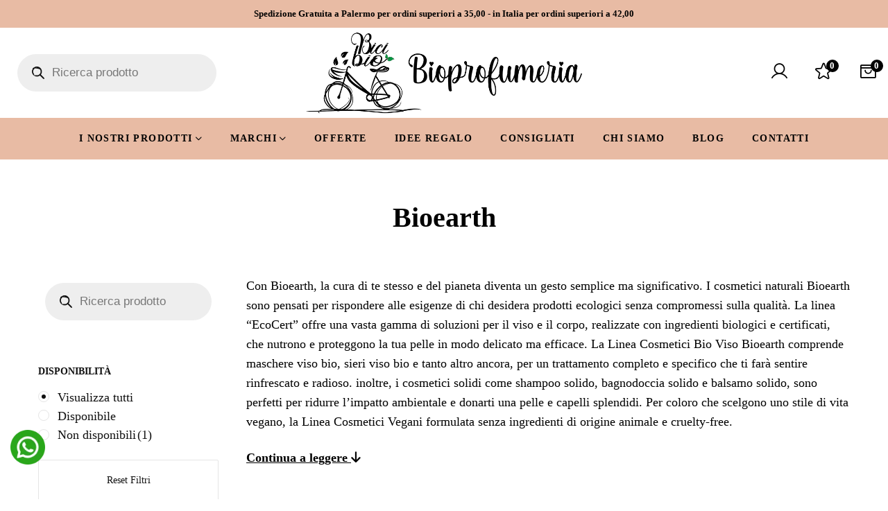

--- FILE ---
content_type: text/html; charset=UTF-8
request_url: https://bicibiobioprofumeria.it/marchi/bioearth/
body_size: 82345
content:
<!DOCTYPE html><html lang="it-IT" prefix="og: https://ogp.me/ns#"><head><script data-no-optimize="1">var litespeed_docref=sessionStorage.getItem("litespeed_docref");litespeed_docref&&(Object.defineProperty(document,"referrer",{get:function(){return litespeed_docref}}),sessionStorage.removeItem("litespeed_docref"));</script> <meta charset="UTF-8"><meta name="viewport" content="width=device-width, initial-scale=1"><link rel="profile" href="http://gmpg.org/xfn/11"> <script type="litespeed/javascript">document.documentElement.className=document.documentElement.className+' yes-js js_active js'</script> <title>Bioearth - Bici Bio - Bio Profumeria</title><meta name="description" content="Scopri Tutti i prodotti bio e cosmetici naturali BioEarth ed acquistali da BiciBio Bioprofumeria Palermo Online o nella Bioprofumeria Palermo BiciBio"/><meta name="robots" content="index, follow, max-snippet:-1, max-video-preview:-1, max-image-preview:large"/><link rel="canonical" href="https://bicibiobioprofumeria.it/marchi/bioearth/" /><meta property="og:locale" content="it_IT" /><meta property="og:type" content="article" /><meta property="og:title" content="Bioearth" /><meta property="og:description" content="Scopri Tutti i prodotti bio e cosmetici naturali BioEarth ed acquistali da BiciBio Bioprofumeria Palermo Online o nella Bioprofumeria Palermo BiciBio" /><meta property="og:url" content="https://bicibiobioprofumeria.it/marchi/bioearth/" /><meta property="og:site_name" content="Bici Bio - Bio Profumeria Palermo" /><meta property="og:image" content="https://bicibiobioprofumeria.it/wp-content/uploads/2022/09/Bioearth.jpg" /><meta property="og:image:secure_url" content="https://bicibiobioprofumeria.it/wp-content/uploads/2022/09/Bioearth.jpg" /><meta property="og:image:width" content="250" /><meta property="og:image:height" content="250" /><meta property="og:image:alt" content="Bioearth" /><meta property="og:image:type" content="image/jpeg" /><meta name="twitter:card" content="summary_large_image" /><meta name="twitter:title" content="Bioearth" /><meta name="twitter:description" content="Scopri Tutti i prodotti bio e cosmetici naturali BioEarth ed acquistali da BiciBio Bioprofumeria Palermo Online o nella Bioprofumeria Palermo BiciBio" /><meta name="twitter:image" content="https://bicibiobioprofumeria.it/wp-content/uploads/2022/09/Bioearth.jpg" /> <script type="application/ld+json" class="rank-math-schema">{"@context":"https://schema.org","@graph":[{"@type":"Organization","@id":"https://bicibiobioprofumeria.it/#organization","name":"Bici Bio - Bio Profumeria Palermo","url":"https://bicibiobioprofumeria.it","logo":{"@type":"ImageObject","@id":"https://bicibiobioprofumeria.it/#logo","url":"https://bicibiobioprofumeria.it/wp-content/uploads/2022/06/cropped-logo_Nero-01-1.png","contentUrl":"https://bicibiobioprofumeria.it/wp-content/uploads/2022/06/cropped-logo_Nero-01-1.png","caption":"Bici Bio - Bio Profumeria Palermo","inLanguage":"it-IT","width":"88","height":"80"}},{"@type":"WebSite","@id":"https://bicibiobioprofumeria.it/#website","url":"https://bicibiobioprofumeria.it","name":"Bici Bio - Bio Profumeria Palermo","publisher":{"@id":"https://bicibiobioprofumeria.it/#organization"},"inLanguage":"it-IT"},{"@type":"BreadcrumbList","@id":"https://bicibiobioprofumeria.it/marchi/bioearth/#breadcrumb","itemListElement":[{"@type":"ListItem","position":"1","item":{"@id":"https://bicibiobioprofumeria.it","name":"Home"}},{"@type":"ListItem","position":"2","item":{"@id":"https://bicibiobioprofumeria.it/marchi/bioearth/","name":"Bioearth"}}]},{"@type":"CollectionPage","@id":"https://bicibiobioprofumeria.it/marchi/bioearth/#webpage","url":"https://bicibiobioprofumeria.it/marchi/bioearth/","name":"Bioearth - Bici Bio - Bio Profumeria","isPartOf":{"@id":"https://bicibiobioprofumeria.it/#website"},"inLanguage":"it-IT","breadcrumb":{"@id":"https://bicibiobioprofumeria.it/marchi/bioearth/#breadcrumb"}},{"@context":"https://schema.org/","@graph":[{"@type":"Product","name":"Olio Capelli Solare Sun SPF 10 Bioeath ","url":"https://bicibiobioprofumeria.it/olio-capelli-solare-sun-spf-10-bioeath/","@id":"https://bicibiobioprofumeria.it/olio-capelli-solare-sun-spf-10-bioeath/","description":"Olio Capelli Solare Sun SPF 10 Bioeath"}]}]}</script> <link rel='dns-prefetch' href='//fonts.googleapis.com' /><link rel="alternate" type="application/rss+xml" title="Bici Bio - Bio Profumeria &raquo; Feed" href="https://bicibiobioprofumeria.it/feed/" /><link rel="alternate" type="application/rss+xml" title="Bici Bio - Bio Profumeria &raquo; Feed dei commenti" href="https://bicibiobioprofumeria.it/comments/feed/" /><link rel="alternate" type="application/rss+xml" title="Feed Bici Bio - Bio Profumeria &raquo; Bioearth Brand" href="https://bicibiobioprofumeria.it/marchi/bioearth/feed/" /> <script type="litespeed/javascript">(function(w,d,s,l,i){w[l]=w[l]||[];w[l].push({'gtm.start':new Date().getTime(),event:'gtm.js'});var f=d.getElementsByTagName(s)[0],j=d.createElement(s),dl=l!='dataLayer'?'&l='+l:'';j.async=!0;j.src='https://www.googletagmanager.com/gtm.js?id='+i+dl;f.parentNode.insertBefore(j,f)})(window,document,'script','dataLayer','GTM-WN7V7W4')</script> <style id='wp-img-auto-sizes-contain-inline-css' type='text/css'>img:is([sizes=auto i],[sizes^="auto," i]){contain-intrinsic-size:3000px 1500px}
/*# sourceURL=wp-img-auto-sizes-contain-inline-css */</style><link data-optimized="2" rel="stylesheet" href="https://bicibiobioprofumeria.it/wp-content/litespeed/css/84885e749fd9be7f0f1f0993375710a5.css?ver=95180" /><style id='wp-block-library-theme-inline-css' type='text/css'>.wp-block-audio :where(figcaption){color:#555;font-size:13px;text-align:center}.is-dark-theme .wp-block-audio :where(figcaption){color:#ffffffa6}.wp-block-audio{margin:0 0 1em}.wp-block-code{border:1px solid #ccc;border-radius:4px;font-family:Menlo,Consolas,monaco,monospace;padding:.8em 1em}.wp-block-embed :where(figcaption){color:#555;font-size:13px;text-align:center}.is-dark-theme .wp-block-embed :where(figcaption){color:#ffffffa6}.wp-block-embed{margin:0 0 1em}.blocks-gallery-caption{color:#555;font-size:13px;text-align:center}.is-dark-theme .blocks-gallery-caption{color:#ffffffa6}:root :where(.wp-block-image figcaption){color:#555;font-size:13px;text-align:center}.is-dark-theme :root :where(.wp-block-image figcaption){color:#ffffffa6}.wp-block-image{margin:0 0 1em}.wp-block-pullquote{border-bottom:4px solid;border-top:4px solid;color:currentColor;margin-bottom:1.75em}.wp-block-pullquote :where(cite),.wp-block-pullquote :where(footer),.wp-block-pullquote__citation{color:currentColor;font-size:.8125em;font-style:normal;text-transform:uppercase}.wp-block-quote{border-left:.25em solid;margin:0 0 1.75em;padding-left:1em}.wp-block-quote cite,.wp-block-quote footer{color:currentColor;font-size:.8125em;font-style:normal;position:relative}.wp-block-quote:where(.has-text-align-right){border-left:none;border-right:.25em solid;padding-left:0;padding-right:1em}.wp-block-quote:where(.has-text-align-center){border:none;padding-left:0}.wp-block-quote.is-large,.wp-block-quote.is-style-large,.wp-block-quote:where(.is-style-plain){border:none}.wp-block-search .wp-block-search__label{font-weight:700}.wp-block-search__button{border:1px solid #ccc;padding:.375em .625em}:where(.wp-block-group.has-background){padding:1.25em 2.375em}.wp-block-separator.has-css-opacity{opacity:.4}.wp-block-separator{border:none;border-bottom:2px solid;margin-left:auto;margin-right:auto}.wp-block-separator.has-alpha-channel-opacity{opacity:1}.wp-block-separator:not(.is-style-wide):not(.is-style-dots){width:100px}.wp-block-separator.has-background:not(.is-style-dots){border-bottom:none;height:1px}.wp-block-separator.has-background:not(.is-style-wide):not(.is-style-dots){height:2px}.wp-block-table{margin:0 0 1em}.wp-block-table td,.wp-block-table th{word-break:normal}.wp-block-table :where(figcaption){color:#555;font-size:13px;text-align:center}.is-dark-theme .wp-block-table :where(figcaption){color:#ffffffa6}.wp-block-video :where(figcaption){color:#555;font-size:13px;text-align:center}.is-dark-theme .wp-block-video :where(figcaption){color:#ffffffa6}.wp-block-video{margin:0 0 1em}:root :where(.wp-block-template-part.has-background){margin-bottom:0;margin-top:0;padding:1.25em 2.375em}
/*# sourceURL=/wp-includes/css/dist/block-library/theme.min.css */</style><style id='classic-theme-styles-inline-css' type='text/css'>/*! This file is auto-generated */
.wp-block-button__link{color:#fff;background-color:#32373c;border-radius:9999px;box-shadow:none;text-decoration:none;padding:calc(.667em + 2px) calc(1.333em + 2px);font-size:1.125em}.wp-block-file__button{background:#32373c;color:#fff;text-decoration:none}
/*# sourceURL=/wp-includes/css/classic-themes.min.css */</style><style id='yith-wcwl-main-inline-css' type='text/css'>:root { --add-to-wishlist-icon-color: #000000; --added-to-wishlist-icon-color: #000000; --color-add-to-wishlist-background: #333333; --color-add-to-wishlist-text: #FFFFFF; --color-add-to-wishlist-border: #333333; --color-add-to-wishlist-background-hover: #333333; --color-add-to-wishlist-text-hover: #FFFFFF; --color-add-to-wishlist-border-hover: #333333; --rounded-corners-radius: 16px; --color-add-to-cart-background: #333333; --color-add-to-cart-text: #FFFFFF; --color-add-to-cart-border: #333333; --color-add-to-cart-background-hover: #4F4F4F; --color-add-to-cart-text-hover: #FFFFFF; --color-add-to-cart-border-hover: #4F4F4F; --add-to-cart-rounded-corners-radius: 16px; --color-button-style-1-background: #333333; --color-button-style-1-text: #FFFFFF; --color-button-style-1-border: #333333; --color-button-style-1-background-hover: #4F4F4F; --color-button-style-1-text-hover: #FFFFFF; --color-button-style-1-border-hover: #4F4F4F; --color-button-style-2-background: #333333; --color-button-style-2-text: #FFFFFF; --color-button-style-2-border: #333333; --color-button-style-2-background-hover: #4F4F4F; --color-button-style-2-text-hover: #FFFFFF; --color-button-style-2-border-hover: #4F4F4F; --color-wishlist-table-background: #FFFFFF; --color-wishlist-table-text: #6d6c6c; --color-wishlist-table-border: #FFFFFF; --color-headers-background: #F4F4F4; --color-share-button-color: #FFFFFF; --color-share-button-color-hover: #FFFFFF; --color-fb-button-background: #39599E; --color-fb-button-background-hover: #595A5A; --color-tw-button-background: #45AFE2; --color-tw-button-background-hover: #595A5A; --color-pr-button-background: #AB2E31; --color-pr-button-background-hover: #595A5A; --color-em-button-background: #FBB102; --color-em-button-background-hover: #595A5A; --color-wa-button-background: #00A901; --color-wa-button-background-hover: #595A5A; --feedback-duration: 3s } 
 :root { --add-to-wishlist-icon-color: #000000; --added-to-wishlist-icon-color: #000000; --color-add-to-wishlist-background: #333333; --color-add-to-wishlist-text: #FFFFFF; --color-add-to-wishlist-border: #333333; --color-add-to-wishlist-background-hover: #333333; --color-add-to-wishlist-text-hover: #FFFFFF; --color-add-to-wishlist-border-hover: #333333; --rounded-corners-radius: 16px; --color-add-to-cart-background: #333333; --color-add-to-cart-text: #FFFFFF; --color-add-to-cart-border: #333333; --color-add-to-cart-background-hover: #4F4F4F; --color-add-to-cart-text-hover: #FFFFFF; --color-add-to-cart-border-hover: #4F4F4F; --add-to-cart-rounded-corners-radius: 16px; --color-button-style-1-background: #333333; --color-button-style-1-text: #FFFFFF; --color-button-style-1-border: #333333; --color-button-style-1-background-hover: #4F4F4F; --color-button-style-1-text-hover: #FFFFFF; --color-button-style-1-border-hover: #4F4F4F; --color-button-style-2-background: #333333; --color-button-style-2-text: #FFFFFF; --color-button-style-2-border: #333333; --color-button-style-2-background-hover: #4F4F4F; --color-button-style-2-text-hover: #FFFFFF; --color-button-style-2-border-hover: #4F4F4F; --color-wishlist-table-background: #FFFFFF; --color-wishlist-table-text: #6d6c6c; --color-wishlist-table-border: #FFFFFF; --color-headers-background: #F4F4F4; --color-share-button-color: #FFFFFF; --color-share-button-color-hover: #FFFFFF; --color-fb-button-background: #39599E; --color-fb-button-background-hover: #595A5A; --color-tw-button-background: #45AFE2; --color-tw-button-background-hover: #595A5A; --color-pr-button-background: #AB2E31; --color-pr-button-background-hover: #595A5A; --color-em-button-background: #FBB102; --color-em-button-background-hover: #595A5A; --color-wa-button-background: #00A901; --color-wa-button-background-hover: #595A5A; --feedback-duration: 3s } 
/*# sourceURL=yith-wcwl-main-inline-css */</style><style id='global-styles-inline-css' type='text/css'>:root{--wp--preset--aspect-ratio--square: 1;--wp--preset--aspect-ratio--4-3: 4/3;--wp--preset--aspect-ratio--3-4: 3/4;--wp--preset--aspect-ratio--3-2: 3/2;--wp--preset--aspect-ratio--2-3: 2/3;--wp--preset--aspect-ratio--16-9: 16/9;--wp--preset--aspect-ratio--9-16: 9/16;--wp--preset--color--black: #000000;--wp--preset--color--cyan-bluish-gray: #abb8c3;--wp--preset--color--white: #ffffff;--wp--preset--color--pale-pink: #f78da7;--wp--preset--color--vivid-red: #cf2e2e;--wp--preset--color--luminous-vivid-orange: #ff6900;--wp--preset--color--luminous-vivid-amber: #fcb900;--wp--preset--color--light-green-cyan: #7bdcb5;--wp--preset--color--vivid-green-cyan: #00d084;--wp--preset--color--pale-cyan-blue: #8ed1fc;--wp--preset--color--vivid-cyan-blue: #0693e3;--wp--preset--color--vivid-purple: #9b51e0;--wp--preset--gradient--vivid-cyan-blue-to-vivid-purple: linear-gradient(135deg,rgb(6,147,227) 0%,rgb(155,81,224) 100%);--wp--preset--gradient--light-green-cyan-to-vivid-green-cyan: linear-gradient(135deg,rgb(122,220,180) 0%,rgb(0,208,130) 100%);--wp--preset--gradient--luminous-vivid-amber-to-luminous-vivid-orange: linear-gradient(135deg,rgb(252,185,0) 0%,rgb(255,105,0) 100%);--wp--preset--gradient--luminous-vivid-orange-to-vivid-red: linear-gradient(135deg,rgb(255,105,0) 0%,rgb(207,46,46) 100%);--wp--preset--gradient--very-light-gray-to-cyan-bluish-gray: linear-gradient(135deg,rgb(238,238,238) 0%,rgb(169,184,195) 100%);--wp--preset--gradient--cool-to-warm-spectrum: linear-gradient(135deg,rgb(74,234,220) 0%,rgb(151,120,209) 20%,rgb(207,42,186) 40%,rgb(238,44,130) 60%,rgb(251,105,98) 80%,rgb(254,248,76) 100%);--wp--preset--gradient--blush-light-purple: linear-gradient(135deg,rgb(255,206,236) 0%,rgb(152,150,240) 100%);--wp--preset--gradient--blush-bordeaux: linear-gradient(135deg,rgb(254,205,165) 0%,rgb(254,45,45) 50%,rgb(107,0,62) 100%);--wp--preset--gradient--luminous-dusk: linear-gradient(135deg,rgb(255,203,112) 0%,rgb(199,81,192) 50%,rgb(65,88,208) 100%);--wp--preset--gradient--pale-ocean: linear-gradient(135deg,rgb(255,245,203) 0%,rgb(182,227,212) 50%,rgb(51,167,181) 100%);--wp--preset--gradient--electric-grass: linear-gradient(135deg,rgb(202,248,128) 0%,rgb(113,206,126) 100%);--wp--preset--gradient--midnight: linear-gradient(135deg,rgb(2,3,129) 0%,rgb(40,116,252) 100%);--wp--preset--font-size--small: 13px;--wp--preset--font-size--medium: 20px;--wp--preset--font-size--large: 36px;--wp--preset--font-size--x-large: 42px;--wp--preset--spacing--20: 0.44rem;--wp--preset--spacing--30: 0.67rem;--wp--preset--spacing--40: 1rem;--wp--preset--spacing--50: 1.5rem;--wp--preset--spacing--60: 2.25rem;--wp--preset--spacing--70: 3.38rem;--wp--preset--spacing--80: 5.06rem;--wp--preset--shadow--natural: 6px 6px 9px rgba(0, 0, 0, 0.2);--wp--preset--shadow--deep: 12px 12px 50px rgba(0, 0, 0, 0.4);--wp--preset--shadow--sharp: 6px 6px 0px rgba(0, 0, 0, 0.2);--wp--preset--shadow--outlined: 6px 6px 0px -3px rgb(255, 255, 255), 6px 6px rgb(0, 0, 0);--wp--preset--shadow--crisp: 6px 6px 0px rgb(0, 0, 0);}:where(.is-layout-flex){gap: 0.5em;}:where(.is-layout-grid){gap: 0.5em;}body .is-layout-flex{display: flex;}.is-layout-flex{flex-wrap: wrap;align-items: center;}.is-layout-flex > :is(*, div){margin: 0;}body .is-layout-grid{display: grid;}.is-layout-grid > :is(*, div){margin: 0;}:where(.wp-block-columns.is-layout-flex){gap: 2em;}:where(.wp-block-columns.is-layout-grid){gap: 2em;}:where(.wp-block-post-template.is-layout-flex){gap: 1.25em;}:where(.wp-block-post-template.is-layout-grid){gap: 1.25em;}.has-black-color{color: var(--wp--preset--color--black) !important;}.has-cyan-bluish-gray-color{color: var(--wp--preset--color--cyan-bluish-gray) !important;}.has-white-color{color: var(--wp--preset--color--white) !important;}.has-pale-pink-color{color: var(--wp--preset--color--pale-pink) !important;}.has-vivid-red-color{color: var(--wp--preset--color--vivid-red) !important;}.has-luminous-vivid-orange-color{color: var(--wp--preset--color--luminous-vivid-orange) !important;}.has-luminous-vivid-amber-color{color: var(--wp--preset--color--luminous-vivid-amber) !important;}.has-light-green-cyan-color{color: var(--wp--preset--color--light-green-cyan) !important;}.has-vivid-green-cyan-color{color: var(--wp--preset--color--vivid-green-cyan) !important;}.has-pale-cyan-blue-color{color: var(--wp--preset--color--pale-cyan-blue) !important;}.has-vivid-cyan-blue-color{color: var(--wp--preset--color--vivid-cyan-blue) !important;}.has-vivid-purple-color{color: var(--wp--preset--color--vivid-purple) !important;}.has-black-background-color{background-color: var(--wp--preset--color--black) !important;}.has-cyan-bluish-gray-background-color{background-color: var(--wp--preset--color--cyan-bluish-gray) !important;}.has-white-background-color{background-color: var(--wp--preset--color--white) !important;}.has-pale-pink-background-color{background-color: var(--wp--preset--color--pale-pink) !important;}.has-vivid-red-background-color{background-color: var(--wp--preset--color--vivid-red) !important;}.has-luminous-vivid-orange-background-color{background-color: var(--wp--preset--color--luminous-vivid-orange) !important;}.has-luminous-vivid-amber-background-color{background-color: var(--wp--preset--color--luminous-vivid-amber) !important;}.has-light-green-cyan-background-color{background-color: var(--wp--preset--color--light-green-cyan) !important;}.has-vivid-green-cyan-background-color{background-color: var(--wp--preset--color--vivid-green-cyan) !important;}.has-pale-cyan-blue-background-color{background-color: var(--wp--preset--color--pale-cyan-blue) !important;}.has-vivid-cyan-blue-background-color{background-color: var(--wp--preset--color--vivid-cyan-blue) !important;}.has-vivid-purple-background-color{background-color: var(--wp--preset--color--vivid-purple) !important;}.has-black-border-color{border-color: var(--wp--preset--color--black) !important;}.has-cyan-bluish-gray-border-color{border-color: var(--wp--preset--color--cyan-bluish-gray) !important;}.has-white-border-color{border-color: var(--wp--preset--color--white) !important;}.has-pale-pink-border-color{border-color: var(--wp--preset--color--pale-pink) !important;}.has-vivid-red-border-color{border-color: var(--wp--preset--color--vivid-red) !important;}.has-luminous-vivid-orange-border-color{border-color: var(--wp--preset--color--luminous-vivid-orange) !important;}.has-luminous-vivid-amber-border-color{border-color: var(--wp--preset--color--luminous-vivid-amber) !important;}.has-light-green-cyan-border-color{border-color: var(--wp--preset--color--light-green-cyan) !important;}.has-vivid-green-cyan-border-color{border-color: var(--wp--preset--color--vivid-green-cyan) !important;}.has-pale-cyan-blue-border-color{border-color: var(--wp--preset--color--pale-cyan-blue) !important;}.has-vivid-cyan-blue-border-color{border-color: var(--wp--preset--color--vivid-cyan-blue) !important;}.has-vivid-purple-border-color{border-color: var(--wp--preset--color--vivid-purple) !important;}.has-vivid-cyan-blue-to-vivid-purple-gradient-background{background: var(--wp--preset--gradient--vivid-cyan-blue-to-vivid-purple) !important;}.has-light-green-cyan-to-vivid-green-cyan-gradient-background{background: var(--wp--preset--gradient--light-green-cyan-to-vivid-green-cyan) !important;}.has-luminous-vivid-amber-to-luminous-vivid-orange-gradient-background{background: var(--wp--preset--gradient--luminous-vivid-amber-to-luminous-vivid-orange) !important;}.has-luminous-vivid-orange-to-vivid-red-gradient-background{background: var(--wp--preset--gradient--luminous-vivid-orange-to-vivid-red) !important;}.has-very-light-gray-to-cyan-bluish-gray-gradient-background{background: var(--wp--preset--gradient--very-light-gray-to-cyan-bluish-gray) !important;}.has-cool-to-warm-spectrum-gradient-background{background: var(--wp--preset--gradient--cool-to-warm-spectrum) !important;}.has-blush-light-purple-gradient-background{background: var(--wp--preset--gradient--blush-light-purple) !important;}.has-blush-bordeaux-gradient-background{background: var(--wp--preset--gradient--blush-bordeaux) !important;}.has-luminous-dusk-gradient-background{background: var(--wp--preset--gradient--luminous-dusk) !important;}.has-pale-ocean-gradient-background{background: var(--wp--preset--gradient--pale-ocean) !important;}.has-electric-grass-gradient-background{background: var(--wp--preset--gradient--electric-grass) !important;}.has-midnight-gradient-background{background: var(--wp--preset--gradient--midnight) !important;}.has-small-font-size{font-size: var(--wp--preset--font-size--small) !important;}.has-medium-font-size{font-size: var(--wp--preset--font-size--medium) !important;}.has-large-font-size{font-size: var(--wp--preset--font-size--large) !important;}.has-x-large-font-size{font-size: var(--wp--preset--font-size--x-large) !important;}
:where(.wp-block-post-template.is-layout-flex){gap: 1.25em;}:where(.wp-block-post-template.is-layout-grid){gap: 1.25em;}
:where(.wp-block-term-template.is-layout-flex){gap: 1.25em;}:where(.wp-block-term-template.is-layout-grid){gap: 1.25em;}
:where(.wp-block-columns.is-layout-flex){gap: 2em;}:where(.wp-block-columns.is-layout-grid){gap: 2em;}
:root :where(.wp-block-pullquote){font-size: 1.5em;line-height: 1.6;}
/*# sourceURL=global-styles-inline-css */</style><style id='dashicons-inline-css' type='text/css'>[data-font="Dashicons"]:before {font-family: 'Dashicons' !important;content: attr(data-icon) !important;speak: none !important;font-weight: normal !important;font-variant: normal !important;text-transform: none !important;line-height: 1 !important;font-style: normal !important;-webkit-font-smoothing: antialiased !important;-moz-osx-font-smoothing: grayscale !important;}
/*# sourceURL=dashicons-inline-css */</style><style id='woocommerce-inline-inline-css' type='text/css'>.woocommerce form .form-row .required { visibility: visible; }
/*# sourceURL=woocommerce-inline-inline-css */</style><style id='font-awesome-inline-css' type='text/css'>[data-font="FontAwesome"]:before {font-family: 'FontAwesome' !important;content: attr(data-icon) !important;speak: none !important;font-weight: normal !important;font-variant: normal !important;text-transform: none !important;line-height: 1 !important;font-style: normal !important;-webkit-font-smoothing: antialiased !important;-moz-osx-font-smoothing: grayscale !important;}
/*# sourceURL=font-awesome-inline-css */</style><style id='elementor-frontend-inline-css' type='text/css'>.elementor-column-gap-default > .elementor-row > .elementor-column > .elementor-element-populated > .elementor-widget-wrap,
.elementor-column-gap-default > .elementor-column > .elementor-element-populated {
	padding: 15px;
}
/*# sourceURL=elementor-frontend-inline-css */</style> <script type="text/template" id="tmpl-variation-template"><div class="woocommerce-variation-description">{{{ data.variation.variation_description }}}</div>
	<div class="woocommerce-variation-price">{{{ data.variation.price_html }}}</div>
	<div class="woocommerce-variation-availability">{{{ data.variation.availability_html }}}</div></script> <script type="text/template" id="tmpl-unavailable-variation-template"><p role="alert">Questo prodotto non è disponibile. Scegli un&#039;altra combinazione.</p></script> <script type="litespeed/javascript" data-src="https://bicibiobioprofumeria.it/wp-includes/js/jquery/jquery.min.js" id="jquery-core-js"></script> <script id="acoplw-script-js-extra" type="litespeed/javascript">var acoplw_frontend_object={"classname":"","enablejquery":"0"}</script> <script id="wc-add-to-cart-js-extra" type="litespeed/javascript">var wc_add_to_cart_params={"ajax_url":"/wp-admin/admin-ajax.php","wc_ajax_url":"/?wc-ajax=%%endpoint%%","i18n_view_cart":"Visualizza carrello","cart_url":"https://bicibiobioprofumeria.it/carrello/","is_cart":"","cart_redirect_after_add":"yes"}</script> <script id="woocommerce-js-extra" type="litespeed/javascript">var woocommerce_params={"ajax_url":"/wp-admin/admin-ajax.php","wc_ajax_url":"/?wc-ajax=%%endpoint%%","i18n_password_show":"Mostra password","i18n_password_hide":"Nascondi password"}</script> <script id="wt-smart-coupon-for-woo-js-extra" type="litespeed/javascript">var WTSmartCouponOBJ={"ajaxurl":"https://bicibiobioprofumeria.it/wp-admin/admin-ajax.php","wc_ajax_url":"https://bicibiobioprofumeria.it/?wc-ajax=","nonces":{"public":"aa314a3cbc","apply_coupon":"d21b6e7dec"},"labels":{"please_wait":"Attendi...","choose_variation":"Scegli una variante","error":"Errore! "},"shipping_method":[],"payment_method":"","is_cart":""}</script> <script id="wp-util-js-extra" type="litespeed/javascript">var _wpUtilSettings={"ajax":{"url":"/wp-admin/admin-ajax.php"}}</script> <script id="wcpf-plugin-script-js-extra" type="litespeed/javascript">var WCPFData={"registerEntities":{"Project":{"id":"Project","class":"WooCommerce_Product_Filter_Plugin\\Entity","post_type":"wcpf_project","label":"Progetto","default_options":{"urlNavigation":"query","filteringStarts":"auto","urlNavigationOptions":[],"useComponents":["pagination","sorting","results-count","page-title","breadcrumb"],"paginationAjax":!0,"sortingAjax":!0,"productsContainerSelector":".products","paginationSelector":".woocommerce-pagination","resultCountSelector":".woocommerce-result-count","sortingSelector":".woocommerce-ordering","pageTitleSelector":".woocommerce-products-header__title","breadcrumbSelector":".woocommerce-breadcrumb","multipleContainersForProducts":!0},"is_grouped":!0,"editor_component_class":"WooCommerce_Product_Filter_Plugin\\Project\\Editor_Component","filter_component_class":"WooCommerce_Product_Filter_Plugin\\Project\\Filter_Component","variations":!1},"BoxListField":{"id":"BoxListField","class":"WooCommerce_Product_Filter_Plugin\\Entity","post_type":"wcpf_item","label":"Elenco caselle","default_options":{"itemsSource":"attribute","itemsDisplay":"all","queryType":"or","itemsDisplayHierarchical":!0,"displayHierarchicalCollapsed":!1,"displayTitle":!0,"displayToggleContent":!0,"defaultToggleState":"show","cssClass":"","actionForEmptyOptions":"hide","displayProductCount":!0,"productCountPolicy":"for-option-only","multiSelect":!0,"boxSize":"45px"},"is_grouped":!1,"editor_component_class":"WooCommerce_Product_Filter_Plugin\\Field\\Box_list\\Editor_Component","filter_component_class":"WooCommerce_Product_Filter_Plugin\\Field\\Box_List\\Filter_Component","variations":!0},"CheckBoxListField":{"id":"CheckBoxListField","class":"WooCommerce_Product_Filter_Plugin\\Entity","post_type":"wcpf_item","label":"Scelta multipla","default_options":{"itemsSource":"attribute","itemsDisplay":"all","queryType":"or","itemsDisplayHierarchical":!0,"displayHierarchicalCollapsed":!1,"displayTitle":!0,"displayToggleContent":!0,"defaultToggleState":"show","cssClass":"","actionForEmptyOptions":"hide","displayProductCount":!0,"productCountPolicy":"for-option-only","seeMoreOptionsBy":"scrollbar","heightOfVisibleContent":12},"is_grouped":!1,"editor_component_class":"WooCommerce_Product_Filter_Plugin\\Field\\Check_Box_List\\Editor_Component","filter_component_class":"WooCommerce_Product_Filter_Plugin\\Field\\Check_Box_List\\Filter_Component","variations":!0},"DropDownListField":{"id":"DropDownListField","class":"WooCommerce_Product_Filter_Plugin\\Entity","post_type":"wcpf_item","label":"Menu a discesa","default_options":{"itemsSource":"attribute","itemsDisplay":"all","queryType":"or","itemsDisplayHierarchical":!0,"displayHierarchicalCollapsed":!1,"displayTitle":!0,"displayToggleContent":!0,"defaultToggleState":"show","cssClass":"","actionForEmptyOptions":"hide","displayProductCount":!0,"productCountPolicy":"for-option-only","titleItemReset":"Mostra tutti"},"is_grouped":!1,"editor_component_class":"WooCommerce_Product_Filter_Plugin\\Field\\Drop_Down_List\\Editor_Component","filter_component_class":"WooCommerce_Product_Filter_Plugin\\Field\\Drop_Down_List\\Filter_Component","variations":!0},"ButtonField":{"id":"ButtonField","class":"WooCommerce_Product_Filter_Plugin\\Entity","post_type":"wcpf_item","label":"Pulsante","default_options":{"cssClass":"","action":"reset"},"is_grouped":!1,"editor_component_class":"WooCommerce_Product_Filter_Plugin\\Field\\Button\\Editor_Component","filter_component_class":"WooCommerce_Product_Filter_Plugin\\Field\\Button\\Filter_Component","variations":!0},"ColorListField":{"id":"ColorListField","class":"WooCommerce_Product_Filter_Plugin\\Entity","post_type":"wcpf_item","label":"Colori","default_options":{"itemsSource":"attribute","itemsDisplay":"all","queryType":"or","itemsDisplayHierarchical":!0,"displayHierarchicalCollapsed":!1,"displayTitle":!0,"displayToggleContent":!0,"defaultToggleState":"show","cssClass":"","actionForEmptyOptions":"hide","displayProductCount":!0,"productCountPolicy":"for-option-only","optionKey":"colors"},"is_grouped":!1,"editor_component_class":"WooCommerce_Product_Filter_Plugin\\Field\\Color_List\\Editor_Component","filter_component_class":"WooCommerce_Product_Filter_Plugin\\Field\\Color_List\\Filter_Component","variations":!0},"RadioListField":{"id":"RadioListField","class":"WooCommerce_Product_Filter_Plugin\\Entity","post_type":"wcpf_item","label":"Radio","default_options":{"itemsSource":"attribute","itemsDisplay":"all","queryType":"or","itemsDisplayHierarchical":!0,"displayHierarchicalCollapsed":!1,"displayTitle":!0,"displayToggleContent":!0,"defaultToggleState":"show","cssClass":"","actionForEmptyOptions":"hide","displayProductCount":!0,"productCountPolicy":"for-option-only","titleItemReset":"Mostra tutti","seeMoreOptionsBy":"scrollbar","heightOfVisibleContent":12},"is_grouped":!1,"editor_component_class":"WooCommerce_Product_Filter_Plugin\\Field\\Radio_List\\Editor_Component","filter_component_class":"WooCommerce_Product_Filter_Plugin\\Field\\Radio_List\\Filter_Component","variations":!0},"TextListField":{"id":"TextListField","class":"WooCommerce_Product_Filter_Plugin\\Entity","post_type":"wcpf_item","label":"Elenco testo","default_options":{"itemsSource":"attribute","itemsDisplay":"all","queryType":"or","itemsDisplayHierarchical":!0,"displayHierarchicalCollapsed":!1,"displayTitle":!0,"displayToggleContent":!0,"defaultToggleState":"show","cssClass":"","actionForEmptyOptions":"hide","displayProductCount":!0,"productCountPolicy":"for-option-only","multiSelect":!0,"useInlineStyle":!1},"is_grouped":!1,"editor_component_class":"WooCommerce_Product_Filter_Plugin\\Field\\Text_List\\Editor_Component","filter_component_class":"WooCommerce_Product_Filter_Plugin\\Field\\Text_List\\Filter_Component","variations":!0},"PriceSliderField":{"id":"PriceSliderField","class":"WooCommerce_Product_Filter_Plugin\\Entity","post_type":"wcpf_item","label":"Slider prezzi","default_options":{"minPriceOptionKey":"min-price","maxPriceOptionKey":"max-price","optionKey":"price","optionKeyFormat":"dash","cssClass":"","displayMinMaxInput":!0,"displayTitle":!0,"displayToggleContent":!0,"defaultToggleState":"show","displayPriceLabel":!0},"is_grouped":!1,"editor_component_class":"WooCommerce_Product_Filter_Plugin\\Field\\Price_Slider\\Editor_Component","filter_component_class":"WooCommerce_Product_Filter_Plugin\\Field\\Price_Slider\\Filter_Component","variations":!1},"SimpleBoxLayout":{"id":"SimpleBoxLayout","class":"WooCommerce_Product_Filter_Plugin\\Entity","post_type":"wcpf_item","label":"Casella semplice","default_options":{"displayToggleContent":!0,"defaultToggleState":"show","cssClass":""},"is_grouped":!0,"editor_component_class":"WooCommerce_Product_Filter_Plugin\\Layout\\Simple_Box\\Editor_Component","filter_component_class":"WooCommerce_Product_Filter_Plugin\\Layout\\Simple_Box\\Filter_Component","variations":!1},"ColumnsLayout":{"id":"ColumnsLayout","class":"WooCommerce_Product_Filter_Plugin\\Entity","post_type":"wcpf_item","label":"Colonne","default_options":{"columns":[{"entities":[],"options":{"width":"50%"}}]},"is_grouped":!0,"editor_component_class":"WooCommerce_Product_Filter_Plugin\\Layout\\Columns\\Editor_Component","filter_component_class":"WooCommerce_Product_Filter_Plugin\\Layout\\Columns\\Filter_Component","variations":!1}},"messages":{"selectNoMatchesFound":"Nessun riscontro trovato"},"selectors":{"productsContainer":".products","paginationContainer":".woocommerce-pagination","resultCount":".woocommerce-result-count","sorting":".woocommerce-ordering","pageTitle":".woocommerce-products-header__title","breadcrumb":".woocommerce-breadcrumb"},"pageUrl":"https://bicibiobioprofumeria.it/marchi/bioearth/","isPaged":"","scriptAfterProductsUpdate":"","scrollTop":"yes","priceFormat":{"currencyFormatNumDecimals":0,"currencyFormatSymbol":"&euro;","currencyFormatDecimalSep":",","currencyFormatThousandSep":".","currencyFormat":"%v&nbsp;%s"}}</script> <script id="wc-add-to-cart-variation-js-extra" type="litespeed/javascript">var wc_add_to_cart_variation_params={"wc_ajax_url":"/?wc-ajax=%%endpoint%%","i18n_no_matching_variations_text":"Nessun prodotto corrisponde alla tua scelta. Prova con un'altra combinazione.","i18n_make_a_selection_text":"Seleziona le opzioni del prodotto prima di aggiungerlo al carrello.","i18n_unavailable_text":"Questo prodotto non \u00e8 disponibile. Scegli un'altra combinazione.","i18n_reset_alert_text":"La tua selezione \u00e8 stata azzerata. Seleziona le opzioni del prodotto prima di aggiungerlo al carrello."}</script> <script id="wc-single-product-js-extra" type="litespeed/javascript">var wc_single_product_params={"i18n_required_rating_text":"Seleziona una valutazione","i18n_rating_options":["1 stella su 5","2 stelle su 5","3 stelle su 5","4 stelle su 5","5 stelle su 5"],"i18n_product_gallery_trigger_text":"Visualizza la galleria di immagini a schermo intero","review_rating_required":"yes","flexslider":{"rtl":!1,"animation":"slide","smoothHeight":!0,"directionNav":!1,"controlNav":"thumbnails","slideshow":!1,"animationSpeed":500,"animationLoop":!1,"allowOneSlide":!1},"zoom_enabled":"1","zoom_options":[],"photoswipe_enabled":"1","photoswipe_options":{"shareEl":!1,"closeOnScroll":!1,"history":!1,"hideAnimationDuration":0,"showAnimationDuration":0},"flexslider_enabled":"1"}</script> <link rel="https://api.w.org/" href="https://bicibiobioprofumeria.it/wp-json/" /><link rel="alternate" title="JSON" type="application/json" href="https://bicibiobioprofumeria.it/wp-json/wp/v2/pwb-brand/303" /><link rel="EditURI" type="application/rsd+xml" title="RSD" href="https://bicibiobioprofumeria.it/xmlrpc.php?rsd" /><link rel="canonical" href="https://bicibiobioprofumeria.it/marchi/bioearth/" /><style>.dgwt-wcas-ico-magnifier,.dgwt-wcas-ico-magnifier-handler{max-width:20px}</style><style id='ube-global-variable' type='text/css'>:root,.elementor-kit-1838{--e-global-color-primary: #dd9c7c;--e-global-color-primary-foreground: #fff;--e-global-color-primary-hover: #e5b39a;--e-global-color-primary-border: #e8bba4;--e-global-color-primary-active: #eac2af;--e-global-color-primary-darken-15: #edcab9;--ube-theme-level-color-primary-text: #725140;--ube-theme-level-color-primary-bg: #f8ebe4;--ube-theme-level-color-primary-border: #f5e3da;--ube-theme-level-color-primary-table-border: #edcbba;--ube-theme-level-color-primary-text-darken: #513a2e;--ube-theme-level-color-primary-border-darken: #f0d4c6;--e-global-color-secondary: #357284;--e-global-color-secondary-foreground: #fff;--e-global-color-secondary-hover: #408a9f;--e-global-color-secondary-border: #4491a8;--e-global-color-secondary-active: #4799b1;--e-global-color-secondary-darken-15: #4ea0b8;--ube-theme-level-color-secondary-text: #1b3b44;--ube-theme-level-color-secondary-bg: #d6e2e6;--ube-theme-level-color-secondary-border: #c6d7dc;--ube-theme-level-color-secondary-table-border: #95b5bf;--ube-theme-level-color-secondary-text-darken: #0d1b1f;--ube-theme-level-color-secondary-border-darken: #b6ccd2;--e-global-color-text: #000000;--e-global-color-text-foreground: #fff;--e-global-color-text-hover: #131313;--e-global-color-text-border: #191919;--e-global-color-text-active: #1f1f1f;--e-global-color-text-darken-15: #262626;--ube-theme-level-color-text-text: #000000;--ube-theme-level-color-text-bg: #cccccc;--ube-theme-level-color-text-border: #b7b7b7;--ube-theme-level-color-text-table-border: #7a7a7a;--ube-theme-level-color-text-text-darken: #000000;--ube-theme-level-color-text-border-darken: #aaaaaa;--e-global-color-accent: #000;--e-global-color-accent-foreground: #fff;--e-global-color-accent-hover: #131313;--e-global-color-accent-border: #191919;--e-global-color-accent-active: #1f1f1f;--e-global-color-accent-darken-15: #262626;--e-global-color-accent-darken-25: #3f3f3f;--e-global-color-accent-darken-35: #595959;--ube-theme-level-color-accent-text: #000000;--ube-theme-level-color-accent-bg: #cccccc;--ube-theme-level-color-accent-border: #b7b7b7;--ube-theme-level-color-accent-table-border: #7a7a7a;--ube-theme-level-color-accent-text-darken: #000000;--ube-theme-level-color-accent-border-darken: #aaaaaa;--e-global-color-border: #eee;--e-global-color-border-foreground: #212121;--e-global-color-border-hover: #dadada;--e-global-color-border-border: #d4d4d4;--e-global-color-border-active: #cecece;--e-global-color-border-darken-15: #c7c7c7;--ube-theme-level-color-border-text: #7b7b7b;--ube-theme-level-color-border-bg: #fbfbfb;--ube-theme-level-color-border-border: #fafafa;--ube-theme-level-color-border-table-border: #f6f6f6;--ube-theme-level-color-border-text-darken: #616161;--ube-theme-level-color-border-border-darken: #ededed;--e-global-color-dark: #000;--e-global-color-dark-foreground: #fff;--e-global-color-dark-hover: #131313;--e-global-color-dark-border: #191919;--e-global-color-dark-active: #1f1f1f;--e-global-color-dark-darken-15: #262626;--ube-theme-level-color-dark-text: #000000;--ube-theme-level-color-dark-bg: #cccccc;--ube-theme-level-color-dark-border: #b7b7b7;--ube-theme-level-color-dark-table-border: #7a7a7a;--ube-theme-level-color-dark-text-darken: #000000;--ube-theme-level-color-dark-border-darken: #aaaaaa;--e-global-color-light: #fff;--e-global-color-light-foreground: #212121;--e-global-color-light-hover: #ebebeb;--e-global-color-light-border: #e5e5e5;--e-global-color-light-active: #dfdfdf;--e-global-color-light-darken-15: #d8d8d8;--ube-theme-level-color-light-text: #848484;--ube-theme-level-color-light-bg: #ffffff;--ube-theme-level-color-light-border: #ffffff;--ube-theme-level-color-light-table-border: #ffffff;--ube-theme-level-color-light-text-darken: #6a6a6a;--ube-theme-level-color-light-border-darken: #f2f2f2;--e-global-color-gray: #8f8f8f;--e-global-color-gray-foreground: #fff;--e-global-color-gray-hover: #a2a2a2;--e-global-color-gray-border: #a8a8a8;--e-global-color-gray-active: #aeaeae;--e-global-color-gray-darken-15: #b5b5b5;--ube-theme-level-color-gray-text: #4a4a4a;--ube-theme-level-color-gray-bg: #e8e8e8;--ube-theme-level-color-gray-border: #dfdfdf;--ube-theme-level-color-gray-table-border: #c4c4c4;--ube-theme-level-color-gray-text-darken: #303030;--ube-theme-level-color-gray-border-darken: #d2d2d2;--e-global-color-muted: #7E7E7E;--e-global-color-muted-foreground: #fff;--e-global-color-muted-hover: #919191;--e-global-color-muted-border: #979797;--e-global-color-muted-active: #9d9d9d;--e-global-color-muted-darken-15: #a4a4a4;--ube-theme-level-color-muted-text: #414141;--ube-theme-level-color-muted-bg: #e5e5e5;--ube-theme-level-color-muted-border: #dadada;--ube-theme-level-color-muted-table-border: #bbbbbb;--ube-theme-level-color-muted-text-darken: #272727;--ube-theme-level-color-muted-border-darken: #cdcdcd;--e-global-color-placeholder: #9B9B9B;--e-global-color-placeholder-foreground: #fff;--e-global-color-placeholder-hover: #aeaeae;--e-global-color-placeholder-border: #b4b4b4;--e-global-color-placeholder-active: #bababa;--e-global-color-placeholder-darken-15: #c1c1c1;--ube-theme-level-color-placeholder-text: #505050;--ube-theme-level-color-placeholder-bg: #ebebeb;--ube-theme-level-color-placeholder-border: #e3e3e3;--ube-theme-level-color-placeholder-table-border: #cbcbcb;--ube-theme-level-color-placeholder-text-darken: #363636;--ube-theme-level-color-placeholder-border-darken: #d6d6d6;}</style><noscript><style>.woocommerce-product-gallery{ opacity: 1 !important; }</style></noscript><style type="text/css" id="g5core-custom-css">.g5core__image-size-thumbnail:before {                    padding-top: 100%;                }                .g5core__image-size-medium:before {                    padding-top: 100%;                }                .g5core__image-size-large:before {                    padding-top: 100%;                }                .g5core__image-size-1536x1536:before {                    padding-top: 100%;                }                .g5core__image-size-2048x2048:before {                    padding-top: 100%;                }                .g5core__image-size-woocommerce_thumbnail:before {                    padding-top: 133.25%;                }                .g5core__image-size-woocommerce_gallery_thumbnail:before {                    padding-top: 134%;                }            .g5blog__single-layout-6 .g5core-page-title + .g5blog__single-featured{                padding-top: 0px;            }.display-1 {font-family: 'Urbanist' !important;font-size: 56px;font-weight: 400 !important;font-style: normal !important;text-transform: none !important;letter-spacing: 0em !important}.display-2 {font-family: 'Urbanist' !important;font-size: 16px;font-weight: 400 !important;font-style: normal !important;text-transform: none !important;letter-spacing: 0em !important}.display-3 {font-family: 'Urbanist' !important;font-size: 16px;font-weight: 400 !important;font-style: normal !important;text-transform: none !important;letter-spacing: 0em !important}.display-4 {font-family: 'Urbanist' !important;font-size: 16px;font-weight: 400 !important;font-style: normal !important;text-transform: none !important;letter-spacing: 0em !important}.text-color{color:#000000!important}.accent-text-color{color:#000!important}.accent-text-hover-color:hover{color:#000!important}.accent-bg-color{background-color:#000!important}.accent-bg-hover-color:hover{background-color:#000!important}.accent-border-color{border-color:#000!important}.accent-border-hover-color:hover{border-color:#000!important}.border-text-color{color:#eee!important}.border-text-hover-color:hover{color:#eee!important}.border-bg-color{background-color:#eee!important}.border-bg-hover-color:hover{background-color:#eee!important}.border-border-color{border-color:#eee!important}.border-border-hover-color:hover{border-color:#eee!important}.heading-text-color{color:#000!important}.heading-text-hover-color:hover{color:#000!important}.heading-bg-color{background-color:#000!important}.heading-bg-hover-color:hover{background-color:#000!important}.heading-border-color{border-color:#000!important}.heading-border-hover-color:hover{border-color:#000!important}.caption-text-color{color:#7E7E7E!important}.caption-text-hover-color:hover{color:#7E7E7E!important}.caption-bg-color{background-color:#7E7E7E!important}.caption-bg-hover-color:hover{background-color:#7E7E7E!important}.caption-border-color{border-color:#7E7E7E!important}.caption-border-hover-color:hover{border-color:#7E7E7E!important}.placeholder-text-color{color:#9B9B9B!important}.placeholder-text-hover-color:hover{color:#9B9B9B!important}.placeholder-bg-color{background-color:#9B9B9B!important}.placeholder-bg-hover-color:hover{background-color:#9B9B9B!important}.placeholder-border-color{border-color:#9B9B9B!important}.placeholder-border-hover-color:hover{border-color:#9B9B9B!important}.primary-text-color{color:#dd9c7c!important}.primary-text-hover-color:hover{color:#dd9c7c!important}.primary-bg-color{background-color:#dd9c7c!important}.primary-bg-hover-color:hover{background-color:#dd9c7c!important}.primary-border-color{border-color:#dd9c7c!important}.primary-border-hover-color:hover{border-color:#dd9c7c!important}.secondary-text-color{color:#357284!important}.secondary-text-hover-color:hover{color:#357284!important}.secondary-bg-color{background-color:#357284!important}.secondary-bg-hover-color:hover{background-color:#357284!important}.secondary-border-color{border-color:#357284!important}.secondary-border-hover-color:hover{border-color:#357284!important}.dark-text-color{color:#000!important}.dark-text-hover-color:hover{color:#000!important}.dark-bg-color{background-color:#000!important}.dark-bg-hover-color:hover{background-color:#000!important}.dark-border-color{border-color:#000!important}.dark-border-hover-color:hover{border-color:#000!important}.light-text-color{color:#fff!important}.light-text-hover-color:hover{color:#fff!important}.light-bg-color{background-color:#fff!important}.light-bg-hover-color:hover{background-color:#fff!important}.light-border-color{border-color:#fff!important}.light-border-hover-color:hover{border-color:#fff!important}.gray-text-color{color:#8f8f8f!important}.gray-text-hover-color:hover{color:#8f8f8f!important}.gray-bg-color{background-color:#8f8f8f!important}.gray-bg-hover-color:hover{background-color:#8f8f8f!important}.gray-border-color{border-color:#8f8f8f!important}.gray-border-hover-color:hover{border-color:#8f8f8f!important}#site-wrapper{background-color: #fff;}body.site-style-boxed{background-color: #eee;}@media screen and (max-width: 1199.98px) {#site-header {display: none;}#site-mobile-header {display: block;}body.g5core-is-header-vertical.g5core-is-header-vertical-left {padding-left: 0;}body.g5core-is-header-vertical.g5core-is-header-vertical-right {padding-right: 0;}.g5core-menu-mobile .main-menu .x-mega-sub-menu .vc_column_container,.g5core-menu-mobile .main-menu .x-mega-sub-menu .elementor-column{width: 100%;    }}@media (min-width: 1200px) {    body.g5core__header-layout-stretched .g5core__single-breadcrumbs > .container,body.g5core__stretched_content #primary-content > .container,.g5core-site-header.header-layout-stretched .g5core-header-bellow > .container, .g5core-site-header.header-layout-stretched .g5core-header-above > .container,  .g5core-site-header.header-layout-stretched .g5core-header-navigation > .container,   .g5core-site-header.header-layout-stretched .g5core-top-bar-desktop > .container,    .g5core-site-header.header-layout-stretched .g5core-header-desktop-wrapper > .container,     .g5core-site-footer.footer-layout-stretched > .container,     .g5core-page-title.page-title-layout-stretched > .container{    max-width: var(--g5-layout-stretched-width);}body.g5core__stretched_content .e-con-boxed.e-parent {    --container-max-width: var(--g5-layout-stretched-width);    }body.site-style-bordered {    border: solid var(--g5-site-style-bordered-width) var(--g5-site-style-bordered-color);  }  .g5core-site-bordered-top,.g5core-site-bordered-bottom {    border-top: solid var(--g5-site-style-bordered-width) var(--g5-site-style-bordered-color);  }  body.site-style-bordered .sticky-area-wrap.sticky > .sticky-area {    margin-left: var(--g5-site-style-bordered-width);    margin-right: var(--g5-site-style-bordered-width);  }  body.site-style-bordered .g5core-header-vertical {    top: var(--g5-site-style-bordered-width);    bottom: var(--g5-site-style-bordered-width);  }  body.site-style-bordered.admin-bar .g5core-header-vertical {    top: calc(var(--g5-site-style-bordered-width) + 32px);  }  body.site-style-bordered .g5core-header-vertical-left {    margin-left: var(--g5-site-style-bordered-width);  }  body.site-style-bordered .g5core-header-vertical-right {    margin-right: var(--g5-site-style-bordered-width);  }  body.site-style-bordered .g5core-site-footer-fixed {    bottom: var(--g5-site-style-bordered-width);    left: var(--g5-site-style-bordered-width);    right: var(--g5-site-style-bordered-width);  }  body.site-style-bordered .g5core-back-to-top {    bottom: calc(var(--g5-site-style-bordered-width) - 10px);    right: calc(var(--g5-site-style-bordered-width) - 10px);  }  body.site-style-bordered.g5core-is-header-vertical-right.g5core-is-header-vertical-large .g5core-back-to-top,body.site-style-bordered.g5core-is-header-vertical-right.g5core-is-header-vertical-mini .g5core-back-to-top {    left: calc(var(--g5-site-style-bordered-width) + 10px);  }}body {--e-global-typography-primary-font-family: Urbanist !important;--e-global-typography-primary-font-weight : 400 !important;--e-global-typography-text-font-family : Urbanist !important;--e-global-typography-text-font-weight: 500 !important;}:root{--g5-body-font: "Urbanist"; --g5-body-font-size: 15px; --g5-body-font-weight: 500; --g5-body-font-style: normal; --g5-body-text-transform: none; --g5-body-letter-spacing: 0em; --g5-primary-font: "Urbanist"; --g5-primary-font-weight: 400; --g5-primary-font-style: normal; --g5-primary-text-transform: none; --g5-primary-letter-spacing: 0em; --g5-h1-font: "Urbanist"; --g5-h1-font-size: 48px; --g5-h1-font-weight: 600; --g5-h1-font-style: normal; --g5-h1-text-transform: none; --g5-h1-letter-spacing: 0em; --g5-h2-font: "Urbanist"; --g5-h2-font-size: 40px; --g5-h2-font-weight: 600; --g5-h2-font-style: normal; --g5-h2-text-transform: none; --g5-h2-letter-spacing: 0em; --g5-h3-font: "Urbanist"; --g5-h3-font-size: 34px; --g5-h3-font-weight: 600; --g5-h3-font-style: normal; --g5-h3-text-transform: none; --g5-h3-letter-spacing: 0em; --g5-h4-font: "Urbanist"; --g5-h4-font-size: 24px; --g5-h4-font-weight: 600; --g5-h4-font-style: normal; --g5-h4-text-transform: none; --g5-h4-letter-spacing: 0em; --g5-h5-font: "Urbanist"; --g5-h5-font-size: 20px; --g5-h5-font-weight: 600; --g5-h5-font-style: normal; --g5-h5-text-transform: none; --g5-h5-letter-spacing: 0em; --g5-h6-font: "Urbanist"; --g5-h6-font-size: 18px; --g5-h6-font-weight: 600; --g5-h6-font-style: normal; --g5-h6-text-transform: none; --g5-h6-letter-spacing: 0em; --g5-display-1-font: "Urbanist"; --g5-display-1-font-size: 56px; --g5-display-1-font-weight: 400; --g5-display-1-font-style: normal; --g5-display-1-text-transform: none; --g5-display-1-letter-spacing: 0em; --g5-display-2-font: "Urbanist"; --g5-display-2-font-size: 16px; --g5-display-2-font-weight: 400; --g5-display-2-font-style: normal; --g5-display-2-text-transform: none; --g5-display-2-letter-spacing: 0em; --g5-display-3-font: "Urbanist"; --g5-display-3-font-size: 16px; --g5-display-3-font-weight: 400; --g5-display-3-font-style: normal; --g5-display-3-text-transform: none; --g5-display-3-letter-spacing: 0em; --g5-display-4-font: "Urbanist"; --g5-display-4-font-size: 16px; --g5-display-4-font-weight: 400; --g5-display-4-font-style: normal; --g5-display-4-text-transform: none; --g5-display-4-letter-spacing: 0em; --g5-color-accent: #000; --g5-color-accent-foreground: #fff; --g5-color-accent-brightness: #131313; --g5-color-border: #eee; --g5-color-heading: #000; --g5-color-placeholder: #9B9B9B; --g5-color-primary: #dd9c7c; --g5-color-primary-foreground: #fff; --g5-color-primary-brightness: #e5b39a; --g5-color-secondary: #357284; --g5-color-secondary-foreground: #fff; --g5-color-secondary-brightness: #408a9f; --g5-color-dark: #000; --g5-color-dark-foreground: #fff; --g5-color-dark-brightness: #131313; --g5-color-light: #fff; --g5-color-light-foreground: #222; --g5-color-light-brightness: #ebebeb; --g5-color-gray: #8f8f8f; --g5-color-gray-foreground: #fff; --g5-color-gray-brightness: #a2a2a2; --g5-color-text-main: #000000; --g5-color-muted: #7E7E7E; --g5-color-link: #000; --g5-color-link-hover: #191919; --g5-top-bar-background-color: #e8bba4; --g5-top-bar-text-color: #000000; --g5-top-bar-text-hover-color: #000000; --g5-top-bar-border-color: #ececec; --g5-mobile-top-bar-background-color: #e8bba4; --g5-mobile-top-bar-text-color: #1b1b1b; --g5-mobile-top-bar-text-hover-color: #999; --g5-mobile-top-bar-border-color: #eee; --g5-top-bar-font: "Urbanist"; --g5-top-bar-font-size: 16px; --g5-top-bar-font-weight: 600; --g5-top-bar-font-style: normal; --g5-top-bar-text-transform: none; --g5-top-bar-letter-spacing: 0em; --g5-site-style-bordered-color: #eee; --g5-site-style-bordered-width: 30px; --g5-content-padding-top: 0px; --g5-content-padding-bottom: 100px; --g5-menu-font: "Urbanist"; --g5-menu-font-size: 14px; --g5-menu-font-weight: 600; --g5-menu-font-style: normal; --g5-menu-text-transform: uppercase; --g5-menu-letter-spacing: 0.1em; --g5-submenu-font: "Urbanist"; --g5-submenu-font-size: 15px; --g5-submenu-font-weight: 500; --g5-submenu-font-style: normal; --g5-submenu-text-transform: none; --g5-submenu-letter-spacing: 0em; --g5-logo-font: "Urbanist"; --g5-logo-font-size: 34px; --g5-logo-font-weight: 600; --g5-logo-font-style: normal; --g5-logo-text-transform: uppercase; --g5-logo-letter-spacing: 0em; --g5-header-bg-color: #ffffff; --g5-header-text-color: #000; --g5-header-text-hover-color: #000; --g5-header-border-color: #eee; --g5-header-disable-color: #696969; --g5-header-sticky-bg-color: #fff; --g5-header-sticky-text-color: #000; --g5-header-sticky-text-hover-color: #000; --g5-header-sticky-border-color: #eee; --g5-header-sticky-disable-color: #696969; --g5-header-mobile-bg-color: #fff; --g5-header-mobile-text-color: #000000; --g5-header-mobile-text-hover-color: #000; --g5-header-mobile-border-color: #eee; --g5-header-mobile-sticky-bg-color: #fff; --g5-header-mobile-sticky-text-color: #000; --g5-header-mobile-sticky-text-hover-color: #000; --g5-header-mobile-sticky-border-color: #eee; --g5-navigation-bg-color: #e8bba4; --g5-navigation-text-color: #000000; --g5-navigation-text-hover-color: #000; --g5-navigation-disable-color: #696969; --g5-submenu-bg-hover-color: #ffffff; --g5-submenu-text-color: #7e7e7e; --g5-submenu-text-hover-color: #000; --g5-submenu-heading-color: #000; --g5-submenu-border-color: #fff; --g5-logo-max-height: 130px; --g5-logo-sticky-max-height: 100px; --g5-logo-mobile-max-height: 70px; --g5-logo-mobile-sticky-max-height: 50px}</style> <script id="cookieyes" type="litespeed/javascript" data-src="https://cdn-cookieyes.com/client_data/b1a3d9e0671263d38b093b10/script.js"></script> <style>.e-con.e-parent:nth-of-type(n+4):not(.e-lazyloaded):not(.e-no-lazyload),
				.e-con.e-parent:nth-of-type(n+4):not(.e-lazyloaded):not(.e-no-lazyload) * {
					background-image: none !important;
				}
				@media screen and (max-height: 1024px) {
					.e-con.e-parent:nth-of-type(n+3):not(.e-lazyloaded):not(.e-no-lazyload),
					.e-con.e-parent:nth-of-type(n+3):not(.e-lazyloaded):not(.e-no-lazyload) * {
						background-image: none !important;
					}
				}
				@media screen and (max-height: 640px) {
					.e-con.e-parent:nth-of-type(n+2):not(.e-lazyloaded):not(.e-no-lazyload),
					.e-con.e-parent:nth-of-type(n+2):not(.e-lazyloaded):not(.e-no-lazyload) * {
						background-image: none !important;
					}
				}</style><link rel="icon" href="https://bicibiobioprofumeria.it/wp-content/uploads/2022/06/cropped-logo_Nero-01-1-1-32x32.png" sizes="32x32" /><link rel="icon" href="https://bicibiobioprofumeria.it/wp-content/uploads/2022/06/cropped-logo_Nero-01-1-1-192x192.png" sizes="192x192" /><link rel="apple-touch-icon" href="https://bicibiobioprofumeria.it/wp-content/uploads/2022/06/cropped-logo_Nero-01-1-1-180x180.png" /><meta name="msapplication-TileImage" content="https://bicibiobioprofumeria.it/wp-content/uploads/2022/06/cropped-logo_Nero-01-1-1-270x270.png" /><style type="text/css" id="gsf-custom-css"></style><style type="text/css" id="wp-custom-css">.slick-dots li {display: inline-block!important;}



ul.slick-dots {text-align:center!important; padding:0px!important;}


div#breadcrumbs {
    text-align: center;
    font-size: 12px;
    padding: 15px;
}

.g5core-menu-mobile .g5core-search-form-wrapper {display:none;}

.woocommerce-form-coupon-toggle .woocommerce-info { display: inline-block!important;}

@media all and (max-width:480px) {
	
	.pwb-all-brands .pwb-brands-cols-outer .pwb-brands-col3 {max-width: 45%!important;}
	
	.g5core-header-customize-item+.g5core-header-customize-item {
	margin-left:16px;
}
	
}

@media all and (min-width: 769px){
	
	.g5shop__single-product-summary {margin-top: 90px;}
	
}

#site-footer .container{max-width: 100% !important; padding-left: 0; padding-right: 0;}</style></head><body class="archive tax-pwb-brand term-bioearth term-303 wp-embed-responsive wp-theme-glowing wp-child-theme-glowing-child theme-glowing woocommerce woocommerce-page woocommerce-no-js chrome has-sidebar site-style-wide elementor-default elementor-kit-1838"><div id="site-wrapper" class="site-wrapper"><header id="site-header" class="g5core-site-header header-style-layout-08 header-layout-boxed custom-top-bar-01 custom-header-full-width custom-header-hide-text-search" data-layout="layout-08" data-responsive-breakpoint="1199"><div class="g5core-top-bar g5core-top-bar-desktop"><div class="container"><div class="g5core-top-bar-inner"><div class="g5core-top-bar-left"><div class="g5core-top-bar-item g5core-tbi-custom-html-1"><p style="font-size:13px; text-align:center; margin-bottom:0px;">Spedizione Gratuita a Palermo per ordini superiori a 35,00 - in Italia per ordini superiori a 42,00</p></div></div></div></div></div><div class="g5core-header-desktop-wrapper"><div class="g5core-header-above"><div class="container"><div class="g5core-header-inner"><div class="g5core-header-customize g5core-header-customize-before_logo width-50"><div class="g5core-header-customize-inner"><div class="g5core-header-customize-item g5core-hc-custom-html"><div  class="dgwt-wcas-search-wrapp dgwt-wcas-has-submit woocommerce dgwt-wcas-style-pirx js-dgwt-wcas-layout-classic dgwt-wcas-layout-classic js-dgwt-wcas-mobile-overlay-enabled"><form class="dgwt-wcas-search-form" role="search" action="https://bicibiobioprofumeria.it/" method="get"><div class="dgwt-wcas-sf-wrapp">
<label class="screen-reader-text"
for="dgwt-wcas-search-input-1">
Products search			</label><input
id="dgwt-wcas-search-input-1"
type="search"
class="dgwt-wcas-search-input"
name="s"
value=""
placeholder="Ricerca prodotto"
autocomplete="off"
/><div class="dgwt-wcas-preloader"></div><div class="dgwt-wcas-voice-search"></div><button type="submit"
aria-label="Search"
class="dgwt-wcas-search-submit">				<svg
class="dgwt-wcas-ico-magnifier" xmlns="http://www.w3.org/2000/svg" width="18" height="18" viewbox="0 0 18 18">
<path  d=" M 16.722523,17.901412 C 16.572585,17.825208 15.36088,16.670476 14.029846,15.33534 L 11.609782,12.907819 11.01926,13.29667 C 8.7613237,14.783493 5.6172703,14.768302 3.332423,13.259528 -0.07366363,11.010358 -1.0146502,6.5989684 1.1898146,3.21487761.5505179,2.6611594 2.4056498,1.7447266 2.9644271,1.3130497 3.4423015,0.94387379 4.3921825,0.48568469 5.1732652,0.2475835 5.886299,0.03022609 6.1341883,0 7.2037391,0 8.2732897,0 8.521179,0.03022609 9.234213,0.2475835 c 0.781083,0.23810119 1.730962,0.69629029 2.208837,1.06546620.532501,0.4113763 1.39922,1.3400096 1.760153,1.8858877 1.520655,2.2998531 1.599025,5.3023778 0.199549,7.6451086 -0.208076,0.348322 -0.393306,0.668209 -0.411622,0.710863 -0.01831,0.04265 1.065556,1.18264 2.408603,2.533307 1.343046,1.350666 2.486621,2.574792 2.541278,2.720279 0.282475,0.7519-0.503089,1.456506 -1.218488,1.092917 z M 8.4027892,12.475062 C 9.434946,12.25579 10.131043,11.855461 10.99416,10.984753 11.554519,10.419467 11.842507,10.042366 12.062078,9.5863882 12.794223,8.0659672 12.793657,6.2652398 12.060578,4.756293 11.680383,3.9737304 10.453587,2.71784279.730569,2.3710306 8.6921295,1.8729196 8.3992147,1.807606 7.2037567,1.807606 6.0082984,1.807606 5.7153841,1.87292 4.6769446,2.3710306 3.9539263,2.7178427 2.7271301,3.9737304 2.3469352,4.756293 1.6138384,6.2652398 1.6132726,8.0659672 2.3454252,9.5863882 c 0.4167354,0.8654208 1.5978784,2.05756082.4443766,2.4671358 1.0971012,0.530827 2.3890403,0.681561 3.6130134,0.421538 z"/>
</svg>
</button>
<input type="hidden" name="post_type" value="product"/>
<input type="hidden" name="dgwt_wcas" value="1"/></div></form></div></div></div></div><div class="g5core-site-branding logo-center">
<a href="https://bicibiobioprofumeria.it/" title="Bici Bio &#8211; Bio Profumeria-Bioprofumeria a Palermo">
<img data-lazyloaded="1" src="[data-uri]" width="771" height="252" class="site-logo has-sticky" data-src="https://bicibiobioprofumeria.it/wp-content/uploads/2022/07/logo-orizzontale.png" alt="Bici Bio &#8211; Bio Profumeria-Bioprofumeria a Palermo">
<img data-lazyloaded="1" src="[data-uri]" width="771" height="252" class="site-logo site-logo-sticky" data-src="https://bicibiobioprofumeria.it/wp-content/uploads/2022/07/logo-orizzontale.png" alt="Bici Bio &#8211; Bio Profumeria-Bioprofumeria a Palermo">
</a></div><div class="g5core-header-customize g5core-header-customize-after_logo width-50 content-right"><div class="g5core-header-customize-inner"><div class="g5core-header-customize-item g5core-hc-my-account"><div class="g5shop_header-action-icon g5shop__header-action-my-account">
<a href="https://bicibiobioprofumeria.it/mio-account/" title="My Account">
<i class="fal fa-user"></i>
</a></div></div><div class="g5core-header-customize-item g5core-hc-wishlist"><div class="g5shop_header-action-icon g5shop__header-action-wishlist">
<a href="https://bicibiobioprofumeria.it/preferiti/" title="My Wishlist">
<span>0</span>
<i class="fal fa-heart"></i>
</a></div></div><div class="g5core-header-customize-item g5core-hc-mini-cart"><div class="g5shop__mini-cart woocommerce"><div class="g5shop__mini-cart-icon g5shop_header-action-icon">
<a href="https://bicibiobioprofumeria.it/carrello/" title="Shopping Cart">
<span>0</span>
<i class="fal fa-shopping-cart"></i>
</a></div><div class="widget_shopping_cart_content"></div></div></div></div></div></div></div></div><div class="g5core-header-navigation sticky-area"><div class="container"><div class="g5core-header-inner"><div class="g5core-header-customize g5core-header-customize-before_menu width-50 no-items"><div class="g5core-header-customize-inner"></div></div><nav class="g5core-primary-menu site-menu content-fill content-center" data-xmenu-container-width="940"><ul id="main-menu" class="main-menu menu-horizontal x-nav-menu"><li id="menu-item-5418" class="menu-item menu-item-type-post_type menu-item-object-page menu-item-has-children menu-item-5418 x-submenu-position-left x-submenu-width-fullwidth" data-transition="none"><a class="x-menu-link"  href="https://bicibiobioprofumeria.it/shop-bicibio-bio-profumeria/"><span class='x-menu-link-text'>I nostri prodotti<span class="caret"></span></span><span class='x-caret'></span></a><ul class="sub-menu x-animated none" style=""><li id="menu-item-6338" class="menu-item menu-item-type-post_type menu-item-object-g5core_xmenu_mega menu-item-6338 x-is-mega-menu" data-transition="none"><div class="x-mega-sub-menu"><div data-elementor-type="wp-post" data-elementor-id="534" class="elementor elementor-534" data-elementor-post-type="g5core_xmenu_mega"><section class="elementor-section elementor-top-section elementor-element elementor-element-bcde72a elementor-section-full_width elementor-section-height-default elementor-section-height-default" data-id="bcde72a" data-element_type="section" data-settings="{&quot;background_background&quot;:&quot;classic&quot;,&quot;shape_divider_top&quot;:&quot;wave-brush&quot;,&quot;shape_divider_bottom&quot;:&quot;wave-brush&quot;}"><div class="elementor-shape elementor-shape-top" aria-hidden="true" data-negative="false">
<svg xmlns="http://www.w3.org/2000/svg" viewbox="0 0 283.5 27.8" preserveaspectratio="none">
<path class="elementor-shape-fill" d="M283.5,9.7c0,0-7.3,4.3-14,4.6c-6.8,0.3-12.6,0-20.9-1.5c-11.3-2-33.1-10.1-44.7-5.7	s-12.1,4.6-18,7.4c-6.6,3.2-20,9.6-36.6,9.3C131.6,23.5,99.5,7.2,86.3,8c-1.4,0.1-6.6,0.8-10.5,2c-3.8,1.2-9.4,3.8-17,4.7	c-3.2,0.4-8.3,1.1-14.2,0.9c-1.5-0.1-6.3-0.4-12-1.6c-5.7-1.2-11-3.1-15.8-3.7C6.5,9.2,0,10.8,0,10.8V0h283.5V9.7z M260.8,11.3	c-0.7-1-2-0.4-4.3-0.4c-2.3,0-6.1-1.2-5.8-1.1c0.3,0.1,3.1,1.5,6,1.9C259.7,12.2,261.4,12.3,260.8,11.3z M242.4,8.6	c0,0-2.4-0.2-5.6-0.9c-3.2-0.8-10.3-2.8-15.1-3.5c-8.2-1.1-15.8,0-15.1,0.1c0.8,0.1,9.6-0.6,17.6,1.1c3.3,0.7,9.3,2.2,12.4,2.7	C239.9,8.7,242.4,8.6,242.4,8.6z M185.2,8.5c1.7-0.7-13.3,4.7-18.5,6.1c-2.1,0.6-6.2,1.6-10,2c-3.9,0.4-8.9,0.4-8.8,0.5	c0,0.2,5.8,0.8,11.2,0c5.4-0.8,5.2-1.1,7.6-1.6C170.5,14.7,183.5,9.2,185.2,8.5z M199.1,6.9c0.2,0-0.8-0.4-4.8,1.1	c-4,1.5-6.7,3.5-6.9,3.7c-0.2,0.1,3.5-1.8,6.6-3C197,7.5,199,6.9,199.1,6.9z M283,6c-0.1,0.1-1.9,1.1-4.8,2.5s-6.9,2.8-6.7,2.7	c0.2,0,3.5-0.6,7.4-2.5C282.8,6.8,283.1,5.9,283,6z M31.3,11.6c0.1-0.2-1.9-0.2-4.5-1.2s-5.4-1.6-7.8-2C15,7.6,7.3,8.5,7.7,8.6	C8,8.7,15.9,8.3,20.2,9.3c2.2,0.5,2.4,0.5,5.7,1.6S31.2,11.9,31.3,11.6z M73,9.2c0.4-0.1,3.5-1.6,8.4-2.6c4.9-1.1,8.9-0.5,8.9-0.8	c0-0.3-1-0.9-6.2-0.3S72.6,9.3,73,9.2z M71.6,6.7C71.8,6.8,75,5.4,77.3,5c2.3-0.3,1.9-0.5,1.9-0.6c0-0.1-1.1-0.2-2.7,0.2	C74.8,5.1,71.4,6.6,71.6,6.7z M93.6,4.4c0.1,0.2,3.5,0.8,5.6,1.8c2.1,1,1.8,0.6,1.9,0.5c0.1-0.1-0.8-0.8-2.4-1.3	C97.1,4.8,93.5,4.2,93.6,4.4z M65.4,11.1c-0.1,0.3,0.3,0.5,1.9-0.2s2.6-1.3,2.2-1.2s-0.9,0.4-2.5,0.8C65.3,10.9,65.5,10.8,65.4,11.1	z M34.5,12.4c-0.2,0,2.1,0.8,3.3,0.9c1.2,0.1,2,0.1,2-0.2c0-0.3-0.1-0.5-1.6-0.4C36.6,12.8,34.7,12.4,34.5,12.4z M152.2,21.1	c-0.1,0.1-2.4-0.3-7.5-0.3c-5,0-13.6-2.4-17.2-3.5c-3.6-1.1,10,3.9,16.5,4.1C150.5,21.6,152.3,21,152.2,21.1z"/>
<path class="elementor-shape-fill" d="M269.6,18c-0.1-0.1-4.6,0.3-7.2,0c-7.3-0.7-17-3.2-16.6-2.9c0.4,0.3,13.7,3.1,17,3.3	C267.7,18.8,269.7,18,269.6,18z"/>
<path class="elementor-shape-fill" d="M227.4,9.8c-0.2-0.1-4.5-1-9.5-1.2c-5-0.2-12.7,0.6-12.3,0.5c0.3-0.1,5.9-1.8,13.3-1.2	S227.6,9.9,227.4,9.8z"/>
<path class="elementor-shape-fill" d="M204.5,13.4c-0.1-0.1,2-1,3.2-1.1c1.2-0.1,2,0,2,0.3c0,0.3-0.1,0.5-1.6,0.4	C206.4,12.9,204.6,13.5,204.5,13.4z"/>
<path class="elementor-shape-fill" d="M201,10.6c0-0.1-4.4,1.2-6.3,2.2c-1.9,0.9-6.2,3.1-6.1,3.1c0.1,0.1,4.2-1.6,6.3-2.6	S201,10.7,201,10.6z"/>
<path class="elementor-shape-fill" d="M154.5,26.7c-0.1-0.1-4.6,0.3-7.2,0c-7.3-0.7-17-3.2-16.6-2.9c0.4,0.3,13.7,3.1,17,3.3	C152.6,27.5,154.6,26.8,154.5,26.7z"/>
<path class="elementor-shape-fill" d="M41.9,19.3c0,0,1.2-0.3,2.9-0.1c1.7,0.2,5.8,0.9,8.2,0.7c4.2-0.4,7.4-2.7,7-2.6	c-0.4,0-4.3,2.2-8.6,1.9c-1.8-0.1-5.1-0.5-6.7-0.4S41.9,19.3,41.9,19.3z"/>
<path class="elementor-shape-fill" d="M75.5,12.6c0.2,0.1,2-0.8,4.3-1.1c2.3-0.2,2.1-0.3,2.1-0.5c0-0.1-1.8-0.4-3.4,0	C76.9,11.5,75.3,12.5,75.5,12.6z"/>
<path class="elementor-shape-fill" d="M15.6,13.2c0-0.1,4.3,0,6.7,0.5c2.4,0.5,5,1.9,5,2c0,0.1-2.7-0.8-5.1-1.4	C19.9,13.7,15.7,13.3,15.6,13.2z"/>
</svg></div><div class="elementor-shape elementor-shape-bottom" aria-hidden="true" data-negative="false">
<svg xmlns="http://www.w3.org/2000/svg" viewbox="0 0 283.5 27.8" preserveaspectratio="none">
<path class="elementor-shape-fill" d="M283.5,9.7c0,0-7.3,4.3-14,4.6c-6.8,0.3-12.6,0-20.9-1.5c-11.3-2-33.1-10.1-44.7-5.7	s-12.1,4.6-18,7.4c-6.6,3.2-20,9.6-36.6,9.3C131.6,23.5,99.5,7.2,86.3,8c-1.4,0.1-6.6,0.8-10.5,2c-3.8,1.2-9.4,3.8-17,4.7	c-3.2,0.4-8.3,1.1-14.2,0.9c-1.5-0.1-6.3-0.4-12-1.6c-5.7-1.2-11-3.1-15.8-3.7C6.5,9.2,0,10.8,0,10.8V0h283.5V9.7z M260.8,11.3	c-0.7-1-2-0.4-4.3-0.4c-2.3,0-6.1-1.2-5.8-1.1c0.3,0.1,3.1,1.5,6,1.9C259.7,12.2,261.4,12.3,260.8,11.3z M242.4,8.6	c0,0-2.4-0.2-5.6-0.9c-3.2-0.8-10.3-2.8-15.1-3.5c-8.2-1.1-15.8,0-15.1,0.1c0.8,0.1,9.6-0.6,17.6,1.1c3.3,0.7,9.3,2.2,12.4,2.7	C239.9,8.7,242.4,8.6,242.4,8.6z M185.2,8.5c1.7-0.7-13.3,4.7-18.5,6.1c-2.1,0.6-6.2,1.6-10,2c-3.9,0.4-8.9,0.4-8.8,0.5	c0,0.2,5.8,0.8,11.2,0c5.4-0.8,5.2-1.1,7.6-1.6C170.5,14.7,183.5,9.2,185.2,8.5z M199.1,6.9c0.2,0-0.8-0.4-4.8,1.1	c-4,1.5-6.7,3.5-6.9,3.7c-0.2,0.1,3.5-1.8,6.6-3C197,7.5,199,6.9,199.1,6.9z M283,6c-0.1,0.1-1.9,1.1-4.8,2.5s-6.9,2.8-6.7,2.7	c0.2,0,3.5-0.6,7.4-2.5C282.8,6.8,283.1,5.9,283,6z M31.3,11.6c0.1-0.2-1.9-0.2-4.5-1.2s-5.4-1.6-7.8-2C15,7.6,7.3,8.5,7.7,8.6	C8,8.7,15.9,8.3,20.2,9.3c2.2,0.5,2.4,0.5,5.7,1.6S31.2,11.9,31.3,11.6z M73,9.2c0.4-0.1,3.5-1.6,8.4-2.6c4.9-1.1,8.9-0.5,8.9-0.8	c0-0.3-1-0.9-6.2-0.3S72.6,9.3,73,9.2z M71.6,6.7C71.8,6.8,75,5.4,77.3,5c2.3-0.3,1.9-0.5,1.9-0.6c0-0.1-1.1-0.2-2.7,0.2	C74.8,5.1,71.4,6.6,71.6,6.7z M93.6,4.4c0.1,0.2,3.5,0.8,5.6,1.8c2.1,1,1.8,0.6,1.9,0.5c0.1-0.1-0.8-0.8-2.4-1.3	C97.1,4.8,93.5,4.2,93.6,4.4z M65.4,11.1c-0.1,0.3,0.3,0.5,1.9-0.2s2.6-1.3,2.2-1.2s-0.9,0.4-2.5,0.8C65.3,10.9,65.5,10.8,65.4,11.1	z M34.5,12.4c-0.2,0,2.1,0.8,3.3,0.9c1.2,0.1,2,0.1,2-0.2c0-0.3-0.1-0.5-1.6-0.4C36.6,12.8,34.7,12.4,34.5,12.4z M152.2,21.1	c-0.1,0.1-2.4-0.3-7.5-0.3c-5,0-13.6-2.4-17.2-3.5c-3.6-1.1,10,3.9,16.5,4.1C150.5,21.6,152.3,21,152.2,21.1z"/>
<path class="elementor-shape-fill" d="M269.6,18c-0.1-0.1-4.6,0.3-7.2,0c-7.3-0.7-17-3.2-16.6-2.9c0.4,0.3,13.7,3.1,17,3.3	C267.7,18.8,269.7,18,269.6,18z"/>
<path class="elementor-shape-fill" d="M227.4,9.8c-0.2-0.1-4.5-1-9.5-1.2c-5-0.2-12.7,0.6-12.3,0.5c0.3-0.1,5.9-1.8,13.3-1.2	S227.6,9.9,227.4,9.8z"/>
<path class="elementor-shape-fill" d="M204.5,13.4c-0.1-0.1,2-1,3.2-1.1c1.2-0.1,2,0,2,0.3c0,0.3-0.1,0.5-1.6,0.4	C206.4,12.9,204.6,13.5,204.5,13.4z"/>
<path class="elementor-shape-fill" d="M201,10.6c0-0.1-4.4,1.2-6.3,2.2c-1.9,0.9-6.2,3.1-6.1,3.1c0.1,0.1,4.2-1.6,6.3-2.6	S201,10.7,201,10.6z"/>
<path class="elementor-shape-fill" d="M154.5,26.7c-0.1-0.1-4.6,0.3-7.2,0c-7.3-0.7-17-3.2-16.6-2.9c0.4,0.3,13.7,3.1,17,3.3	C152.6,27.5,154.6,26.8,154.5,26.7z"/>
<path class="elementor-shape-fill" d="M41.9,19.3c0,0,1.2-0.3,2.9-0.1c1.7,0.2,5.8,0.9,8.2,0.7c4.2-0.4,7.4-2.7,7-2.6	c-0.4,0-4.3,2.2-8.6,1.9c-1.8-0.1-5.1-0.5-6.7-0.4S41.9,19.3,41.9,19.3z"/>
<path class="elementor-shape-fill" d="M75.5,12.6c0.2,0.1,2-0.8,4.3-1.1c2.3-0.2,2.1-0.3,2.1-0.5c0-0.1-1.8-0.4-3.4,0	C76.9,11.5,75.3,12.5,75.5,12.6z"/>
<path class="elementor-shape-fill" d="M15.6,13.2c0-0.1,4.3,0,6.7,0.5c2.4,0.5,5,1.9,5,2c0,0.1-2.7-0.8-5.1-1.4	C19.9,13.7,15.7,13.3,15.6,13.2z"/>
</svg></div><div class="elementor-container elementor-column-gap-default"><div class="elementor-column elementor-col-100 elementor-top-column elementor-element elementor-element-d9c91ea" data-id="d9c91ea" data-element_type="column" data-settings="{&quot;background_background&quot;:&quot;classic&quot;}"><div class="elementor-widget-wrap elementor-element-populated"><div class="elementor-element elementor-element-00dd786 elementor-widget elementor-widget-inline-menu" data-id="00dd786" data-element_type="widget" data-widget_type="inline-menu.default"><div class="elementor-widget-container"><nav class="ube-inline-menu ube-main-menu navbar submenu-event-hover ube-inline-dropdown-direction-down"><div id="navbarToggleExternalContent-00dd786" class="collapse navbar-collapse show justify-content-start"><ul id="menu-menu-categorie" class="nav navbar-nav"><li id="menu-item-6122" class="menu-item menu-item-type-taxonomy menu-item-object-product_cat menu-item-has-children dropdown menu-item-6122 nav-item"><a title="Viso" href="https://bicibiobioprofumeria.it/viso/" class="dropdown-toggle nav-link">Viso</a><ul class="dropdown-menu" role="menu"><li id="menu-item-6058" class="menu-item menu-item-type-taxonomy menu-item-object-product_cat menu-item-6058 nav-item"><a title="Creme viso bio" href="https://bicibiobioprofumeria.it/creme-viso-bio/" class="nav-link">Creme viso bio</a></li><li id="menu-item-6103" class="menu-item menu-item-type-taxonomy menu-item-object-product_cat menu-item-6103 nav-item"><a title="Essence e Sieri viso bio" href="https://bicibiobioprofumeria.it/essence-e-sieri-viso-bio/" class="nav-link">Essence e Sieri viso bio</a></li><li id="menu-item-6105" class="menu-item menu-item-type-taxonomy menu-item-object-product_cat menu-item-6105 nav-item"><a title="Maschere viso bio" href="https://bicibiobioprofumeria.it/maschere-viso-bio/" class="nav-link">Maschere viso bio</a></li><li id="menu-item-6057" class="menu-item menu-item-type-taxonomy menu-item-object-product_cat menu-item-6057 nav-item"><a title="Contorno occhi bio" href="https://bicibiobioprofumeria.it/contorno-occhi-bio/" class="nav-link">Contorno occhi bio</a></li><li id="menu-item-6124" class="menu-item menu-item-type-taxonomy menu-item-object-product_cat menu-item-6124 nav-item"><a title="Struccanti bio" href="https://bicibiobioprofumeria.it/struccanti-bio/" class="nav-link">Struccanti bio</a></li><li id="menu-item-6059" class="menu-item menu-item-type-taxonomy menu-item-object-product_cat menu-item-6059 nav-item"><a title="Detergenti bio" href="https://bicibiobioprofumeria.it/detergenti-bio/" class="nav-link">Detergenti bio</a></li><li id="menu-item-6125" class="menu-item menu-item-type-taxonomy menu-item-object-product_cat menu-item-6125 nav-item"><a title="Tonici bio" href="https://bicibiobioprofumeria.it/tonici-bio/" class="nav-link">Tonici bio</a></li><li id="menu-item-6106" class="menu-item menu-item-type-taxonomy menu-item-object-product_cat menu-item-6106 nav-item"><a title="Prodotti Labbra bio" href="https://bicibiobioprofumeria.it/prodotti-labbra-bio/" class="nav-link">Prodotti Labbra bio</a></li><li id="menu-item-6123" class="menu-item menu-item-type-taxonomy menu-item-object-product_cat menu-item-6123 nav-item"><a title="Scrub viso bio" href="https://bicibiobioprofumeria.it/scrub-viso-bio/" class="nav-link">Scrub viso bio</a></li><li id="menu-item-6104" class="menu-item menu-item-type-taxonomy menu-item-object-product_cat menu-item-6104 nav-item"><a title="Igiene orale" href="https://bicibiobioprofumeria.it/igiene-orale/" class="nav-link">Igiene orale</a></li><li id="menu-item-6126" class="menu-item menu-item-type-taxonomy menu-item-object-product_cat menu-item-6126 nav-item"><a title="Trattamenti viso" href="https://bicibiobioprofumeria.it/trattamenti-viso/" class="nav-link">Trattamenti viso</a></li><li id="menu-item-6056" class="menu-item menu-item-type-taxonomy menu-item-object-product_cat menu-item-6056 nav-item"><a title="Accessori viso" href="https://bicibiobioprofumeria.it/accessori-viso/" class="nav-link">Accessori viso</a></li></ul></li><li id="menu-item-6033" class="menu-item menu-item-type-taxonomy menu-item-object-product_cat menu-item-has-children dropdown menu-item-6033 nav-item"><a title="Corpo" href="https://bicibiobioprofumeria.it/corpo/" class="dropdown-toggle nav-link">Corpo</a><ul class="dropdown-menu" role="menu"><li id="menu-item-6035" class="menu-item menu-item-type-taxonomy menu-item-object-product_cat menu-item-6035 nav-item"><a title="Bagnodoccia bio" href="https://bicibiobioprofumeria.it/bagnodoccia-bio/" class="nav-link">Bagnodoccia bio</a></li><li id="menu-item-6136" class="menu-item menu-item-type-taxonomy menu-item-object-product_cat menu-item-6136 nav-item"><a title="Scrub Corpo Bio" href="https://bicibiobioprofumeria.it/scrub-corpo-bio/" class="nav-link">Scrub Corpo Bio</a></li><li id="menu-item-6037" class="menu-item menu-item-type-taxonomy menu-item-object-product_cat menu-item-6037 nav-item"><a title="Creme Corpo Bio" href="https://bicibiobioprofumeria.it/creme-corpo-bio/" class="nav-link">Creme Corpo Bio</a></li><li id="menu-item-6036" class="menu-item menu-item-type-taxonomy menu-item-object-product_cat menu-item-6036 nav-item"><a title="Crema anticellulite bio" href="https://bicibiobioprofumeria.it/crema-anticellulite-bio/" class="nav-link">Crema anticellulite bio</a></li><li id="menu-item-6137" class="menu-item menu-item-type-taxonomy menu-item-object-product_cat menu-item-6137 nav-item"><a title="Trattamenti Corpo Bio" href="https://bicibiobioprofumeria.it/trattamenti-corpo-bio/" class="nav-link">Trattamenti Corpo Bio</a></li><li id="menu-item-6038" class="menu-item menu-item-type-taxonomy menu-item-object-product_cat menu-item-6038 nav-item"><a title="Deodoranti bio" href="https://bicibiobioprofumeria.it/deodoranti-bio/" class="nav-link">Deodoranti bio</a></li><li id="menu-item-30244" class="menu-item menu-item-type-taxonomy menu-item-object-product_cat menu-item-30244 nav-item"><a title="Detergenti Intimo Bio" href="https://bicibiobioprofumeria.it/detergenti-intimo-bio/" class="nav-link">Detergenti Intimo Bio</a></li><li id="menu-item-6115" class="menu-item menu-item-type-taxonomy menu-item-object-product_cat menu-item-6115 nav-item"><a title="Prodotti per mani" href="https://bicibiobioprofumeria.it/prodotti-per-mani/" class="nav-link">Prodotti per mani</a></li><li id="menu-item-6116" class="menu-item menu-item-type-taxonomy menu-item-object-product_cat menu-item-6116 nav-item"><a title="Prodotti per piedi" href="https://bicibiobioprofumeria.it/prodotti-per-piedi/" class="nav-link">Prodotti per piedi</a></li><li id="menu-item-6034" class="menu-item menu-item-type-taxonomy menu-item-object-product_cat menu-item-6034 nav-item"><a title="Accessori corpo" href="https://bicibiobioprofumeria.it/accessori-corpo/" class="nav-link">Accessori corpo</a></li><li id="menu-item-10146" class="menu-item menu-item-type-taxonomy menu-item-object-product_cat menu-item-10146 nav-item"><a title="Prodotti Curativi" href="https://bicibiobioprofumeria.it/prodotti-curativi/" class="nav-link">Prodotti Curativi</a></li></ul></li><li id="menu-item-6023" class="menu-item menu-item-type-taxonomy menu-item-object-product_cat menu-item-has-children dropdown menu-item-6023 nav-item"><a title="Capelli" href="https://bicibiobioprofumeria.it/capelli/" class="dropdown-toggle nav-link">Capelli</a><ul class="dropdown-menu" role="menu"><li id="menu-item-6133" class="menu-item menu-item-type-taxonomy menu-item-object-product_cat menu-item-6133 nav-item"><a title="Shampoo Bio" href="https://bicibiobioprofumeria.it/shampoo-bio/" class="nav-link">Shampoo Bio</a></li><li id="menu-item-6027" class="menu-item menu-item-type-taxonomy menu-item-object-product_cat menu-item-6027 nav-item"><a title="CoWash" href="https://bicibiobioprofumeria.it/cowash/" class="nav-link">CoWash</a></li><li id="menu-item-6132" class="menu-item menu-item-type-taxonomy menu-item-object-product_cat menu-item-6132 nav-item"><a title="Scrub Capelli Bio" href="https://bicibiobioprofumeria.it/scrub-capelli-bio/" class="nav-link">Scrub Capelli Bio</a></li><li id="menu-item-6026" class="menu-item menu-item-type-taxonomy menu-item-object-product_cat menu-item-6026 nav-item"><a title="Balsamo Bio" href="https://bicibiobioprofumeria.it/balsamo-bio/" class="nav-link">Balsamo Bio</a></li><li id="menu-item-6108" class="menu-item menu-item-type-taxonomy menu-item-object-product_cat menu-item-6108 nav-item"><a title="Maschere capelli Bio" href="https://bicibiobioprofumeria.it/maschere-capelli-bio/" class="nav-link">Maschere capelli Bio</a></li><li id="menu-item-6134" class="menu-item menu-item-type-taxonomy menu-item-object-product_cat menu-item-6134 nav-item"><a title="Tinte capelli Bio" href="https://bicibiobioprofumeria.it/tinte-capelli-bio/" class="nav-link">Tinte capelli Bio</a></li><li id="menu-item-6107" class="menu-item menu-item-type-taxonomy menu-item-object-product_cat menu-item-6107 nav-item"><a title="Henne capelli" href="https://bicibiobioprofumeria.it/henne-capelli/" class="nav-link">Henne capelli</a></li><li id="menu-item-6025" class="menu-item menu-item-type-taxonomy menu-item-object-product_cat menu-item-6025 nav-item"><a title="Ayurveda" href="https://bicibiobioprofumeria.it/ayurveda/" class="nav-link">Ayurveda</a></li><li id="menu-item-6135" class="menu-item menu-item-type-taxonomy menu-item-object-product_cat menu-item-6135 nav-item"><a title="Trattamento Capelli" href="https://bicibiobioprofumeria.it/trattamento-capelli/" class="nav-link">Trattamento Capelli</a></li><li id="menu-item-6024" class="menu-item menu-item-type-taxonomy menu-item-object-product_cat menu-item-6024 nav-item"><a title="Accessori Capelli" href="https://bicibiobioprofumeria.it/accessori-capelli/" class="nav-link">Accessori Capelli</a></li><li id="menu-item-15899" class="menu-item menu-item-type-taxonomy menu-item-object-product_cat menu-item-15899 nav-item"><a title="Leave-in Capelli" href="https://bicibiobioprofumeria.it/leave-in-capelli/" class="nav-link">Leave-in Capelli</a></li></ul></li><li id="menu-item-6085" class="menu-item menu-item-type-taxonomy menu-item-object-product_cat menu-item-has-children dropdown menu-item-6085 nav-item"><a title="Make-up" href="https://bicibiobioprofumeria.it/make-up/" class="dropdown-toggle nav-link">Make-up</a><ul class="dropdown-menu" role="menu"><li id="menu-item-6087" class="menu-item menu-item-type-taxonomy menu-item-object-product_cat menu-item-6087 nav-item"><a title="Make-Up occhi bio" href="https://bicibiobioprofumeria.it/make-up-occhi-bio/" class="nav-link">Make-Up occhi bio</a></li><li id="menu-item-6088" class="menu-item menu-item-type-taxonomy menu-item-object-product_cat menu-item-6088 nav-item"><a title="Make-Up viso bio" href="https://bicibiobioprofumeria.it/make-up-viso-bio/" class="nav-link">Make-Up viso bio</a></li><li id="menu-item-6086" class="menu-item menu-item-type-taxonomy menu-item-object-product_cat menu-item-6086 nav-item"><a title="Make-Up labbra bio" href="https://bicibiobioprofumeria.it/make-up-labbra-bio/" class="nav-link">Make-Up labbra bio</a></li><li id="menu-item-6048" class="menu-item menu-item-type-taxonomy menu-item-object-product_cat menu-item-6048 nav-item"><a title="Accessori per make up" href="https://bicibiobioprofumeria.it/accessori-per-make-up/" class="nav-link">Accessori per make up</a></li></ul></li><li id="menu-item-6018" class="menu-item menu-item-type-taxonomy menu-item-object-product_cat menu-item-has-children dropdown menu-item-6018 nav-item"><a title="Baby" href="https://bicibiobioprofumeria.it/baby/" class="dropdown-toggle nav-link">Baby</a><ul class="dropdown-menu" role="menu"><li id="menu-item-6143" class="menu-item menu-item-type-taxonomy menu-item-object-product_cat menu-item-6143 nav-item"><a title="Shampoo per bambini" href="https://bicibiobioprofumeria.it/shampoo-per-bambini/" class="nav-link">Shampoo per bambini</a></li><li id="menu-item-6022" class="menu-item menu-item-type-taxonomy menu-item-object-product_cat menu-item-6022 nav-item"><a title="Detergente Bambino" href="https://bicibiobioprofumeria.it/detergente-bambino/" class="nav-link">Detergente Bambino</a></li><li id="menu-item-6021" class="menu-item menu-item-type-taxonomy menu-item-object-product_cat menu-item-6021 nav-item"><a title="Crema Bambino" href="https://bicibiobioprofumeria.it/crema-bambino/" class="nav-link">Crema Bambino</a></li><li id="menu-item-6020" class="menu-item menu-item-type-taxonomy menu-item-object-product_cat menu-item-6020 nav-item"><a title="Cambio Pannolino" href="https://bicibiobioprofumeria.it/cambio-pannolino/" class="nav-link">Cambio Pannolino</a></li><li id="menu-item-6110" class="menu-item menu-item-type-taxonomy menu-item-object-product_cat menu-item-6110 nav-item"><a title="Oli Bambino Bio" href="https://bicibiobioprofumeria.it/oli-bambino-bio/" class="nav-link">Oli Bambino Bio</a></li><li id="menu-item-6109" class="menu-item menu-item-type-taxonomy menu-item-object-product_cat menu-item-6109 nav-item"><a title="Igiene Orale Bambini" href="https://bicibiobioprofumeria.it/igiene-orale-bambini/" class="nav-link">Igiene Orale Bambini</a></li><li id="menu-item-6111" class="menu-item menu-item-type-taxonomy menu-item-object-product_cat menu-item-6111 nav-item"><a title="Profumi Bambini" href="https://bicibiobioprofumeria.it/profumi-bambini/" class="nav-link">Profumi Bambini</a></li><li id="menu-item-6019" class="menu-item menu-item-type-taxonomy menu-item-object-product_cat menu-item-6019 nav-item"><a title="Accessori bambino" href="https://bicibiobioprofumeria.it/accessori-bambino/" class="nav-link">Accessori bambino</a></li></ul></li><li id="menu-item-6117" class="menu-item menu-item-type-taxonomy menu-item-object-product_cat menu-item-has-children dropdown menu-item-6117 nav-item"><a title="Uomo" href="https://bicibiobioprofumeria.it/uomo/" class="dropdown-toggle nav-link">Uomo</a><ul class="dropdown-menu" role="menu"><li id="menu-item-6119" class="menu-item menu-item-type-taxonomy menu-item-object-product_cat menu-item-6119 nav-item"><a title="Shampoo Uomo Bio" href="https://bicibiobioprofumeria.it/shampoo-uomo-bio/" class="nav-link">Shampoo Uomo Bio</a></li><li id="menu-item-6118" class="menu-item menu-item-type-taxonomy menu-item-object-product_cat menu-item-6118 nav-item"><a title="Scrub uomo bio" href="https://bicibiobioprofumeria.it/scrub-uomo-bio/" class="nav-link">Scrub uomo bio</a></li><li id="menu-item-6055" class="menu-item menu-item-type-taxonomy menu-item-object-product_cat menu-item-6055 nav-item"><a title="Detergenti Uomo Bio" href="https://bicibiobioprofumeria.it/detergenti-uomo-bio/" class="nav-link">Detergenti Uomo Bio</a></li><li id="menu-item-6053" class="menu-item menu-item-type-taxonomy menu-item-object-product_cat menu-item-6053 nav-item"><a title="Contorno Occhi Uomo" href="https://bicibiobioprofumeria.it/contorno-occhi-uomo/" class="nav-link">Contorno Occhi Uomo</a></li><li id="menu-item-6114" class="menu-item menu-item-type-taxonomy menu-item-object-product_cat menu-item-6114 nav-item"><a title="Prodotti barba" href="https://bicibiobioprofumeria.it/prodotti-barba/" class="nav-link">Prodotti barba</a></li><li id="menu-item-6054" class="menu-item menu-item-type-taxonomy menu-item-object-product_cat menu-item-6054 nav-item"><a title="Creme Uomo" href="https://bicibiobioprofumeria.it/creme-uomo/" class="nav-link">Creme Uomo</a></li><li id="menu-item-6120" class="menu-item menu-item-type-taxonomy menu-item-object-product_cat menu-item-6120 nav-item"><a title="Sieri uomo" href="https://bicibiobioprofumeria.it/sieri-uomo/" class="nav-link">Sieri uomo</a></li><li id="menu-item-6121" class="menu-item menu-item-type-taxonomy menu-item-object-product_cat menu-item-6121 nav-item"><a title="Trattamenti uomo" href="https://bicibiobioprofumeria.it/trattamenti-uomo/" class="nav-link">Trattamenti uomo</a></li><li id="menu-item-6052" class="menu-item menu-item-type-taxonomy menu-item-object-product_cat menu-item-6052 nav-item"><a title="Accessori uomo" href="https://bicibiobioprofumeria.it/accessori-uomo/" class="nav-link">Accessori uomo</a></li></ul></li><li id="menu-item-6095" class="menu-item menu-item-type-taxonomy menu-item-object-product_cat menu-item-has-children dropdown menu-item-6095 nav-item"><a title="Oli vegetali" href="https://bicibiobioprofumeria.it/oli-vegetali/" class="dropdown-toggle nav-link">Oli vegetali</a><ul class="dropdown-menu" role="menu"><li id="menu-item-6096" class="menu-item menu-item-type-taxonomy menu-item-object-product_cat menu-item-6096 nav-item"><a title="Olio Capelli Bio" href="https://bicibiobioprofumeria.it/olio-capelli-bio/" class="nav-link">Olio Capelli Bio</a></li><li id="menu-item-6099" class="menu-item menu-item-type-taxonomy menu-item-object-product_cat menu-item-6099 nav-item"><a title="Olio Viso Bio" href="https://bicibiobioprofumeria.it/olio-viso-bio/" class="nav-link">Olio Viso Bio</a></li><li id="menu-item-6097" class="menu-item menu-item-type-taxonomy menu-item-object-product_cat menu-item-6097 nav-item"><a title="Olio Corpo Bio" href="https://bicibiobioprofumeria.it/olio-corpo-bio/" class="nav-link">Olio Corpo Bio</a></li><li id="menu-item-6098" class="menu-item menu-item-type-taxonomy menu-item-object-product_cat menu-item-6098 nav-item"><a title="Olio per Massaggio" href="https://bicibiobioprofumeria.it/olio-per-massaggio/" class="nav-link">Olio per Massaggio</a></li><li id="menu-item-6049" class="menu-item menu-item-type-taxonomy menu-item-object-product_cat menu-item-6049 nav-item"><a title="Accessori per Oli" href="https://bicibiobioprofumeria.it/accessori-per-oli/" class="nav-link">Accessori per Oli</a></li></ul></li><li id="menu-item-6092" class="menu-item menu-item-type-taxonomy menu-item-object-product_cat menu-item-has-children dropdown menu-item-6092 nav-item"><a title="Oli essenziali" href="https://bicibiobioprofumeria.it/oli-essenziali/" class="dropdown-toggle nav-link">Oli essenziali</a><ul class="dropdown-menu" role="menu"><li id="menu-item-6094" class="menu-item menu-item-type-taxonomy menu-item-object-product_cat menu-item-6094 nav-item"><a title="Olio essenziale aromaterapia" href="https://bicibiobioprofumeria.it/olio-essenziale-aromaterapia/" class="nav-link">Olio essenziale aromaterapia</a></li><li id="menu-item-6093" class="menu-item menu-item-type-taxonomy menu-item-object-product_cat menu-item-6093 nav-item"><a title="Fragranze per diffusori" href="https://bicibiobioprofumeria.it/fragranze-per-diffusori/" class="nav-link">Fragranze per diffusori</a></li><li id="menu-item-6067" class="menu-item menu-item-type-taxonomy menu-item-object-product_cat menu-item-6067 nav-item"><a title="Diffusore aromaterapia" href="https://bicibiobioprofumeria.it/diffusore-aromaterapia/" class="nav-link">Diffusore aromaterapia</a></li></ul></li><li id="menu-item-6100" class="menu-item menu-item-type-taxonomy menu-item-object-product_cat menu-item-has-children dropdown menu-item-6100 nav-item"><a title="Profumi" href="https://bicibiobioprofumeria.it/profumi/" class="dropdown-toggle nav-link">Profumi</a><ul class="dropdown-menu" role="menu"><li id="menu-item-6101" class="menu-item menu-item-type-taxonomy menu-item-object-product_cat menu-item-6101 nav-item"><a title="Eau de Parfum" href="https://bicibiobioprofumeria.it/eau-de-parfum/" class="nav-link">Eau de Parfum</a></li><li id="menu-item-6102" class="menu-item menu-item-type-taxonomy menu-item-object-product_cat menu-item-6102 nav-item"><a title="Eau de Toilette" href="https://bicibiobioprofumeria.it/eau-de-toilette/" class="nav-link">Eau de Toilette</a></li><li id="menu-item-6051" class="menu-item menu-item-type-taxonomy menu-item-object-product_cat menu-item-6051 nav-item"><a title="Acqua di profumo" href="https://bicibiobioprofumeria.it/acqua-di-profumo/" class="nav-link">Acqua di profumo</a></li><li id="menu-item-6050" class="menu-item menu-item-type-taxonomy menu-item-object-product_cat menu-item-6050 nav-item"><a title="Accessori profumi" href="https://bicibiobioprofumeria.it/accessori-profumi/" class="nav-link">Accessori profumi</a></li></ul></li><li id="menu-item-6127" class="menu-item menu-item-type-taxonomy menu-item-object-product_cat menu-item-has-children dropdown menu-item-6127 nav-item"><a title="Zero-waste e saponi" href="https://bicibiobioprofumeria.it/zero-waste-e-saponi/" class="dropdown-toggle nav-link">Zero-waste e saponi</a><ul class="dropdown-menu" role="menu"><li id="menu-item-6130" class="menu-item menu-item-type-taxonomy menu-item-object-product_cat menu-item-6130 nav-item"><a title="Shampoo Solido Bio" href="https://bicibiobioprofumeria.it/shampoo-solido-bio/" class="nav-link">Shampoo Solido Bio</a></li><li id="menu-item-6062" class="menu-item menu-item-type-taxonomy menu-item-object-product_cat menu-item-6062 nav-item"><a title="Balsamo Solido Bio" href="https://bicibiobioprofumeria.it/balsamo-solido-bio/" class="nav-link">Balsamo Solido Bio</a></li><li id="menu-item-6061" class="menu-item menu-item-type-taxonomy menu-item-object-product_cat menu-item-6061 nav-item"><a title="Bagno Doccia Solido Bio" href="https://bicibiobioprofumeria.it/bagno-doccia-solido-bio/" class="nav-link">Bagno Doccia Solido Bio</a></li><li id="menu-item-6129" class="menu-item menu-item-type-taxonomy menu-item-object-product_cat menu-item-6129 nav-item"><a title="Saponi Artigianali Bio" href="https://bicibiobioprofumeria.it/saponi-artigianali-bio/" class="nav-link">Saponi Artigianali Bio</a></li><li id="menu-item-6128" class="menu-item menu-item-type-taxonomy menu-item-object-product_cat menu-item-6128 nav-item"><a title="Sapone di Aleppo" href="https://bicibiobioprofumeria.it/sapone-di-aleppo/" class="nav-link">Sapone di Aleppo</a></li><li id="menu-item-6063" class="menu-item menu-item-type-taxonomy menu-item-object-product_cat menu-item-6063 nav-item"><a title="Deodoranti Naturali" href="https://bicibiobioprofumeria.it/deodoranti-naturali/" class="nav-link">Deodoranti Naturali</a></li><li id="menu-item-6060" class="menu-item menu-item-type-taxonomy menu-item-object-product_cat menu-item-6060 nav-item"><a title="Accessori Zero-Waste" href="https://bicibiobioprofumeria.it/accessori-zero-waste/" class="nav-link">Accessori Zero-Waste</a></li><li id="menu-item-30329" class="menu-item menu-item-type-taxonomy menu-item-object-product_cat menu-item-30329 nav-item"><a title="Cosmetici Solidi Igiene Intima" href="https://bicibiobioprofumeria.it/cosmetici-solidi-igiene-intima/" class="nav-link">Cosmetici Solidi Igiene Intima</a></li></ul></li><li id="menu-item-6028" class="menu-item menu-item-type-taxonomy menu-item-object-product_cat menu-item-has-children dropdown menu-item-6028 nav-item"><a title="Casa" href="https://bicibiobioprofumeria.it/casa/" class="dropdown-toggle nav-link">Casa</a><ul class="dropdown-menu" role="menu"><li id="menu-item-6031" class="menu-item menu-item-type-taxonomy menu-item-object-product_cat menu-item-6031 nav-item"><a title="Detersivi Ecologici" href="https://bicibiobioprofumeria.it/detersivi-ecologici/" class="nav-link">Detersivi Ecologici</a></li><li id="menu-item-6032" class="menu-item menu-item-type-taxonomy menu-item-object-product_cat menu-item-6032 nav-item"><a title="Detersivi spray" href="https://bicibiobioprofumeria.it/detersivi-spray/" class="nav-link">Detersivi spray</a></li><li id="menu-item-6112" class="menu-item menu-item-type-taxonomy menu-item-object-product_cat menu-item-6112 nav-item"><a title="Percarbonato" href="https://bicibiobioprofumeria.it/percarbonato/" class="nav-link">Percarbonato</a></li><li id="menu-item-6030" class="menu-item menu-item-type-taxonomy menu-item-object-product_cat menu-item-6030 nav-item"><a title="Ammorbidente Bio" href="https://bicibiobioprofumeria.it/ammorbidente-bio/" class="nav-link">Ammorbidente Bio</a></li><li id="menu-item-6113" class="menu-item menu-item-type-taxonomy menu-item-object-product_cat menu-item-6113 nav-item"><a title="Profumatori per Ambiente Bio" href="https://bicibiobioprofumeria.it/profumatori-per-ambiente-bio/" class="nav-link">Profumatori per Ambiente Bio</a></li><li id="menu-item-6029" class="menu-item menu-item-type-taxonomy menu-item-object-product_cat menu-item-6029 nav-item"><a title="Accessori Casa" href="https://bicibiobioprofumeria.it/accessori-casa/" class="nav-link">Accessori Casa</a></li><li id="menu-item-10145" class="menu-item menu-item-type-taxonomy menu-item-object-product_cat menu-item-10145 nav-item"><a title="Tè Tisane Infusi Bio" href="https://bicibiobioprofumeria.it/te-tisane-infusi-bio/" class="nav-link">Tè Tisane Infusi Bio</a></li></ul></li><li id="menu-item-6076" class="menu-item menu-item-type-taxonomy menu-item-object-product_cat menu-item-has-children dropdown menu-item-6076 nav-item"><a title="Incensi" href="https://bicibiobioprofumeria.it/incensi/" class="dropdown-toggle nav-link">Incensi</a><ul class="dropdown-menu" role="menu"><li id="menu-item-6078" class="menu-item menu-item-type-taxonomy menu-item-object-product_cat menu-item-6078 nav-item"><a title="Incenso a Bastoncini" href="https://bicibiobioprofumeria.it/incenso-a-bastoncini/" class="nav-link">Incenso a Bastoncini</a></li><li id="menu-item-6079" class="menu-item menu-item-type-taxonomy menu-item-object-product_cat menu-item-6079 nav-item"><a title="Incenso a Coni" href="https://bicibiobioprofumeria.it/incenso-a-coni/" class="nav-link">Incenso a Coni</a></li><li id="menu-item-6077" class="menu-item menu-item-type-taxonomy menu-item-object-product_cat menu-item-6077 nav-item"><a title="Incensi a Reflusso" href="https://bicibiobioprofumeria.it/incensi-a-reflusso/" class="nav-link">Incensi a Reflusso</a></li><li id="menu-item-6081" class="menu-item menu-item-type-taxonomy menu-item-object-product_cat menu-item-6081 nav-item"><a title="Resine naturali da bruciare" href="https://bicibiobioprofumeria.it/resine-naturali-da-bruciare/" class="nav-link">Resine naturali da bruciare</a></li><li id="menu-item-6045" class="menu-item menu-item-type-taxonomy menu-item-object-product_cat menu-item-6045 nav-item"><a title="Carboncini per Incenso" href="https://bicibiobioprofumeria.it/carboncini-per-incenso/" class="nav-link">Carboncini per Incenso</a></li><li id="menu-item-6080" class="menu-item menu-item-type-taxonomy menu-item-object-product_cat menu-item-6080 nav-item"><a title="Palo Santo" href="https://bicibiobioprofumeria.it/palosanto/" class="nav-link">Palo Santo</a></li><li id="menu-item-6131" class="menu-item menu-item-type-taxonomy menu-item-object-product_cat menu-item-6131 nav-item"><a title="Salvia Bianca" href="https://bicibiobioprofumeria.it/salvia-bianca/" class="nav-link">Salvia Bianca</a></li><li id="menu-item-6043" class="menu-item menu-item-type-taxonomy menu-item-object-product_cat menu-item-6043 nav-item"><a title="Brucia Incenso" href="https://bicibiobioprofumeria.it/brucia-incenso/" class="nav-link">Brucia Incenso</a></li><li id="menu-item-6044" class="menu-item menu-item-type-taxonomy menu-item-object-product_cat menu-item-6044 nav-item"><a title="Candele Profumate" href="https://bicibiobioprofumeria.it/candele-profumate/" class="nav-link">Candele Profumate</a></li><li id="menu-item-6042" class="menu-item menu-item-type-taxonomy menu-item-object-product_cat menu-item-6042 nav-item"><a title="Accessori per Incensi" href="https://bicibiobioprofumeria.it/accessori-per-incensi/" class="nav-link">Accessori per Incensi</a></li></ul></li><li id="menu-item-6089" class="menu-item menu-item-type-taxonomy menu-item-object-product_cat menu-item-has-children dropdown menu-item-6089 nav-item"><a title="Oggettistica" href="https://bicibiobioprofumeria.it/oggettistica/" class="dropdown-toggle nav-link">Oggettistica</a><ul class="dropdown-menu" role="menu"><li id="menu-item-6065" class="menu-item menu-item-type-taxonomy menu-item-object-product_cat menu-item-6065 nav-item"><a title="Ceramica Raku" href="https://bicibiobioprofumeria.it/ceramica-raku/" class="nav-link">Ceramica Raku</a></li><li id="menu-item-6090" class="menu-item menu-item-type-taxonomy menu-item-object-product_cat menu-item-6090 nav-item"><a title="Etnico" href="https://bicibiobioprofumeria.it/etnico/" class="nav-link">Etnico</a></li><li id="menu-item-6064" class="menu-item menu-item-type-taxonomy menu-item-object-product_cat menu-item-6064 nav-item"><a title="Bigiotteria" href="https://bicibiobioprofumeria.it/bigiotteria/" class="nav-link">Bigiotteria</a></li><li id="menu-item-6091" class="menu-item menu-item-type-taxonomy menu-item-object-product_cat menu-item-6091 nav-item"><a title="Prodotti Aromaterapia" href="https://bicibiobioprofumeria.it/prodotti-aromaterapia/" class="nav-link">Prodotti Aromaterapia</a></li><li id="menu-item-11235" class="menu-item menu-item-type-taxonomy menu-item-object-product_cat menu-item-11235 nav-item"><a title="Campane Tibetane" href="https://bicibiobioprofumeria.it/campane-tibetane/" class="nav-link">Campane Tibetane</a></li><li id="menu-item-28196" class="menu-item menu-item-type-taxonomy menu-item-object-product_cat menu-item-28196 nav-item"><a title="Cristalli e Minerali" href="https://bicibiobioprofumeria.it/cristalli-e-minerali/" class="nav-link">Cristalli e Minerali</a></li></ul></li><li id="menu-item-6082" class="menu-item menu-item-type-taxonomy menu-item-object-product_cat menu-item-has-children dropdown menu-item-6082 nav-item"><a title="Lampade di sale" href="https://bicibiobioprofumeria.it/lampade-di-sale/" class="dropdown-toggle nav-link">Lampade di sale</a><ul class="dropdown-menu" role="menu"><li id="menu-item-6083" class="menu-item menu-item-type-taxonomy menu-item-object-product_cat menu-item-6083 nav-item"><a title="Lampade di Sale Himalaya" href="https://bicibiobioprofumeria.it/lampade-di-sale-himalaya/" class="nav-link">Lampade di Sale Himalaya</a></li><li id="menu-item-6084" class="menu-item menu-item-type-taxonomy menu-item-object-product_cat menu-item-6084 nav-item"><a title="Sali rosa dell&#039;himalaya" href="https://bicibiobioprofumeria.it/sali-rosa-dellhimalaya/" class="nav-link">Sali rosa dell&#039;himalaya</a></li><li id="menu-item-6047" class="menu-item menu-item-type-taxonomy menu-item-object-product_cat menu-item-6047 nav-item"><a title="Altri prodotti in sale" href="https://bicibiobioprofumeria.it/altri-prodotti-in-sale/" class="nav-link">Altri prodotti in sale</a></li><li id="menu-item-6046" class="menu-item menu-item-type-taxonomy menu-item-object-product_cat menu-item-6046 nav-item"><a title="Accessori per lampade di sale" href="https://bicibiobioprofumeria.it/accessori-per-lampade-di-sale/" class="nav-link">Accessori per lampade di sale</a></li><li id="menu-item-13698" class="menu-item menu-item-type-taxonomy menu-item-object-product_cat menu-item-13698 nav-item"><a title="Lampade di sale Himalaya Artigianali" href="https://bicibiobioprofumeria.it/lampade-di-sale-himalaya-artigianali/" class="nav-link">Lampade di sale Himalaya Artigianali</a></li></ul></li><li id="menu-item-6068" class="menu-item menu-item-type-taxonomy menu-item-object-product_cat menu-item-has-children dropdown menu-item-6068 nav-item"><a title="Estate" href="https://bicibiobioprofumeria.it/estate/" class="dropdown-toggle nav-link">Estate</a><ul class="dropdown-menu" role="menu"><li id="menu-item-6142" class="menu-item menu-item-type-taxonomy menu-item-object-product_cat menu-item-6142 nav-item"><a title="Solari Viso bio" href="https://bicibiobioprofumeria.it/solari-viso-bio/" class="nav-link">Solari Viso bio</a></li><li id="menu-item-6141" class="menu-item menu-item-type-taxonomy menu-item-object-product_cat menu-item-6141 nav-item"><a title="Solari Corpo bio" href="https://bicibiobioprofumeria.it/solari-corpo-bio/" class="nav-link">Solari Corpo bio</a></li><li id="menu-item-6140" class="menu-item menu-item-type-taxonomy menu-item-object-product_cat menu-item-6140 nav-item"><a title="Solari Capelli bio" href="https://bicibiobioprofumeria.it/solari-capelli-bio/" class="nav-link">Solari Capelli bio</a></li><li id="menu-item-6073" class="menu-item menu-item-type-taxonomy menu-item-object-product_cat menu-item-6073 nav-item"><a title="Oli Solari bio" href="https://bicibiobioprofumeria.it/oli-solari-bio/" class="nav-link">Oli Solari bio</a></li><li id="menu-item-6139" class="menu-item menu-item-type-taxonomy menu-item-object-product_cat menu-item-6139 nav-item"><a title="Solari bambino bio" href="https://bicibiobioprofumeria.it/solari-bambino-bio/" class="nav-link">Solari bambino bio</a></li><li id="menu-item-6039" class="menu-item menu-item-type-taxonomy menu-item-object-product_cat menu-item-6039 nav-item"><a title="Abbronzanti bio" href="https://bicibiobioprofumeria.it/abbronzanti-bio/" class="nav-link">Abbronzanti bio</a></li><li id="menu-item-6070" class="menu-item menu-item-type-taxonomy menu-item-object-product_cat menu-item-6070 nav-item"><a title="Doposole bio" href="https://bicibiobioprofumeria.it/doposole-bio/" class="nav-link">Doposole bio</a></li><li id="menu-item-6041" class="menu-item menu-item-type-taxonomy menu-item-object-product_cat menu-item-6041 nav-item"><a title="Bagnoschiuma doposole bio" href="https://bicibiobioprofumeria.it/bagnoschiuma-doposole-bio/" class="nav-link">Bagnoschiuma doposole bio</a></li><li id="menu-item-6138" class="menu-item menu-item-type-taxonomy menu-item-object-product_cat menu-item-6138 nav-item"><a title="Shampoo doposole bio" href="https://bicibiobioprofumeria.it/shampoo-doposole-bio/" class="nav-link">Shampoo doposole bio</a></li><li id="menu-item-6072" class="menu-item menu-item-type-taxonomy menu-item-object-product_cat menu-item-6072 nav-item"><a title="Maschera capelli doposole bio" href="https://bicibiobioprofumeria.it/maschera-capelli-doposole-bio/" class="nav-link">Maschera capelli doposole bio</a></li><li id="menu-item-6071" class="menu-item menu-item-type-taxonomy menu-item-object-product_cat menu-item-6071 nav-item"><a title="Lozione antizanzare bio" href="https://bicibiobioprofumeria.it/lozione-antizanzare-bio/" class="nav-link">Lozione antizanzare bio</a></li><li id="menu-item-6069" class="menu-item menu-item-type-taxonomy menu-item-object-product_cat menu-item-6069 nav-item"><a title="Dopopuntura bio" href="https://bicibiobioprofumeria.it/dopopuntura-bio/" class="nav-link">Dopopuntura bio</a></li><li id="menu-item-6040" class="menu-item menu-item-type-taxonomy menu-item-object-product_cat menu-item-6040 nav-item"><a title="Accessori estate" href="https://bicibiobioprofumeria.it/accessori-estate/" class="nav-link">Accessori estate</a></li></ul></li><li id="menu-item-6075" class="menu-item menu-item-type-taxonomy menu-item-object-product_cat menu-item-has-children dropdown menu-item-6075 nav-item"><a title="Idee Regalo" href="https://bicibiobioprofumeria.it/idee-regalo/" class="dropdown-toggle nav-link">Idee Regalo</a><ul class="dropdown-menu" role="menu"><li id="menu-item-6066" class="menu-item menu-item-type-taxonomy menu-item-object-product_cat menu-item-6066 nav-item"><a title="Confezioni Regalo" href="https://bicibiobioprofumeria.it/confezioni-regalo/" class="nav-link">Confezioni Regalo</a></li><li id="menu-item-7588" class="menu-item menu-item-type-custom menu-item-object-custom menu-item-7588 nav-item"><a title="Gift card" href="https://bicibiobioprofumeria.it/gift-card/" class="nav-link">Gift card</a></li></ul></li><li id="menu-item-26381" class="menu-item menu-item-type-taxonomy menu-item-object-product_cat menu-item-has-children dropdown menu-item-26381 nav-item"><a title="Alimenti Bio" href="https://bicibiobioprofumeria.it/alimenti-bio/" class="dropdown-toggle nav-link">Alimenti Bio</a><ul class="dropdown-menu" role="menu"><li id="menu-item-28197" class="menu-item menu-item-type-taxonomy menu-item-object-product_cat menu-item-28197 nav-item"><a title="Integratori Alimentari" href="https://bicibiobioprofumeria.it/integratori-alimentari/" class="nav-link">Integratori Alimentari</a></li><li id="menu-item-28198" class="menu-item menu-item-type-taxonomy menu-item-object-product_cat menu-item-28198 nav-item"><a title="Prodotti Tipici Siciliani" href="https://bicibiobioprofumeria.it/prodotti-tipici-siciliani/" class="nav-link">Prodotti Tipici Siciliani</a></li><li id="menu-item-28199" class="menu-item menu-item-type-taxonomy menu-item-object-product_cat menu-item-28199 nav-item"><a title="Tè Tisane Infusi Bio" href="https://bicibiobioprofumeria.it/te-tisane-infusi-bio/" class="nav-link">Tè Tisane Infusi Bio</a></li></ul></li></ul></div></nav></div></div></div></div></div></section></div></div></li></ul></li><li id="menu-item-5760" class="menu-item menu-item-type-post_type menu-item-object-page menu-item-has-children menu-item-5760 x-submenu-position-left x-submenu-width-fullwidth" data-transition="none"><a class="x-menu-link"  href="https://bicibiobioprofumeria.it/marchi/"><span class='x-menu-link-text'>Marchi<span class="caret"></span></span><span class='x-caret'></span></a><ul class="sub-menu x-animated none" style=""><li id="menu-item-6579" class="menu-item menu-item-type-post_type menu-item-object-g5core_xmenu_mega menu-item-6579 x-is-mega-menu" data-transition="none"><div class="x-mega-sub-menu"><div data-elementor-type="wp-post" data-elementor-id="1464" class="elementor elementor-1464" data-elementor-post-type="g5core_xmenu_mega"><div class="elementor-element elementor-element-1aefcab e-con-full menu e-flex e-con e-parent" data-id="1aefcab" data-element_type="container" data-settings="{&quot;background_background&quot;:&quot;classic&quot;,&quot;shape_divider_top&quot;:&quot;wave-brush&quot;,&quot;shape_divider_bottom&quot;:&quot;wave-brush&quot;}"><div class="elementor-shape elementor-shape-top" aria-hidden="true" data-negative="false">
<svg xmlns="http://www.w3.org/2000/svg" viewbox="0 0 283.5 27.8" preserveaspectratio="none">
<path class="elementor-shape-fill" d="M283.5,9.7c0,0-7.3,4.3-14,4.6c-6.8,0.3-12.6,0-20.9-1.5c-11.3-2-33.1-10.1-44.7-5.7	s-12.1,4.6-18,7.4c-6.6,3.2-20,9.6-36.6,9.3C131.6,23.5,99.5,7.2,86.3,8c-1.4,0.1-6.6,0.8-10.5,2c-3.8,1.2-9.4,3.8-17,4.7	c-3.2,0.4-8.3,1.1-14.2,0.9c-1.5-0.1-6.3-0.4-12-1.6c-5.7-1.2-11-3.1-15.8-3.7C6.5,9.2,0,10.8,0,10.8V0h283.5V9.7z M260.8,11.3	c-0.7-1-2-0.4-4.3-0.4c-2.3,0-6.1-1.2-5.8-1.1c0.3,0.1,3.1,1.5,6,1.9C259.7,12.2,261.4,12.3,260.8,11.3z M242.4,8.6	c0,0-2.4-0.2-5.6-0.9c-3.2-0.8-10.3-2.8-15.1-3.5c-8.2-1.1-15.8,0-15.1,0.1c0.8,0.1,9.6-0.6,17.6,1.1c3.3,0.7,9.3,2.2,12.4,2.7	C239.9,8.7,242.4,8.6,242.4,8.6z M185.2,8.5c1.7-0.7-13.3,4.7-18.5,6.1c-2.1,0.6-6.2,1.6-10,2c-3.9,0.4-8.9,0.4-8.8,0.5	c0,0.2,5.8,0.8,11.2,0c5.4-0.8,5.2-1.1,7.6-1.6C170.5,14.7,183.5,9.2,185.2,8.5z M199.1,6.9c0.2,0-0.8-0.4-4.8,1.1	c-4,1.5-6.7,3.5-6.9,3.7c-0.2,0.1,3.5-1.8,6.6-3C197,7.5,199,6.9,199.1,6.9z M283,6c-0.1,0.1-1.9,1.1-4.8,2.5s-6.9,2.8-6.7,2.7	c0.2,0,3.5-0.6,7.4-2.5C282.8,6.8,283.1,5.9,283,6z M31.3,11.6c0.1-0.2-1.9-0.2-4.5-1.2s-5.4-1.6-7.8-2C15,7.6,7.3,8.5,7.7,8.6	C8,8.7,15.9,8.3,20.2,9.3c2.2,0.5,2.4,0.5,5.7,1.6S31.2,11.9,31.3,11.6z M73,9.2c0.4-0.1,3.5-1.6,8.4-2.6c4.9-1.1,8.9-0.5,8.9-0.8	c0-0.3-1-0.9-6.2-0.3S72.6,9.3,73,9.2z M71.6,6.7C71.8,6.8,75,5.4,77.3,5c2.3-0.3,1.9-0.5,1.9-0.6c0-0.1-1.1-0.2-2.7,0.2	C74.8,5.1,71.4,6.6,71.6,6.7z M93.6,4.4c0.1,0.2,3.5,0.8,5.6,1.8c2.1,1,1.8,0.6,1.9,0.5c0.1-0.1-0.8-0.8-2.4-1.3	C97.1,4.8,93.5,4.2,93.6,4.4z M65.4,11.1c-0.1,0.3,0.3,0.5,1.9-0.2s2.6-1.3,2.2-1.2s-0.9,0.4-2.5,0.8C65.3,10.9,65.5,10.8,65.4,11.1	z M34.5,12.4c-0.2,0,2.1,0.8,3.3,0.9c1.2,0.1,2,0.1,2-0.2c0-0.3-0.1-0.5-1.6-0.4C36.6,12.8,34.7,12.4,34.5,12.4z M152.2,21.1	c-0.1,0.1-2.4-0.3-7.5-0.3c-5,0-13.6-2.4-17.2-3.5c-3.6-1.1,10,3.9,16.5,4.1C150.5,21.6,152.3,21,152.2,21.1z"/>
<path class="elementor-shape-fill" d="M269.6,18c-0.1-0.1-4.6,0.3-7.2,0c-7.3-0.7-17-3.2-16.6-2.9c0.4,0.3,13.7,3.1,17,3.3	C267.7,18.8,269.7,18,269.6,18z"/>
<path class="elementor-shape-fill" d="M227.4,9.8c-0.2-0.1-4.5-1-9.5-1.2c-5-0.2-12.7,0.6-12.3,0.5c0.3-0.1,5.9-1.8,13.3-1.2	S227.6,9.9,227.4,9.8z"/>
<path class="elementor-shape-fill" d="M204.5,13.4c-0.1-0.1,2-1,3.2-1.1c1.2-0.1,2,0,2,0.3c0,0.3-0.1,0.5-1.6,0.4	C206.4,12.9,204.6,13.5,204.5,13.4z"/>
<path class="elementor-shape-fill" d="M201,10.6c0-0.1-4.4,1.2-6.3,2.2c-1.9,0.9-6.2,3.1-6.1,3.1c0.1,0.1,4.2-1.6,6.3-2.6	S201,10.7,201,10.6z"/>
<path class="elementor-shape-fill" d="M154.5,26.7c-0.1-0.1-4.6,0.3-7.2,0c-7.3-0.7-17-3.2-16.6-2.9c0.4,0.3,13.7,3.1,17,3.3	C152.6,27.5,154.6,26.8,154.5,26.7z"/>
<path class="elementor-shape-fill" d="M41.9,19.3c0,0,1.2-0.3,2.9-0.1c1.7,0.2,5.8,0.9,8.2,0.7c4.2-0.4,7.4-2.7,7-2.6	c-0.4,0-4.3,2.2-8.6,1.9c-1.8-0.1-5.1-0.5-6.7-0.4S41.9,19.3,41.9,19.3z"/>
<path class="elementor-shape-fill" d="M75.5,12.6c0.2,0.1,2-0.8,4.3-1.1c2.3-0.2,2.1-0.3,2.1-0.5c0-0.1-1.8-0.4-3.4,0	C76.9,11.5,75.3,12.5,75.5,12.6z"/>
<path class="elementor-shape-fill" d="M15.6,13.2c0-0.1,4.3,0,6.7,0.5c2.4,0.5,5,1.9,5,2c0,0.1-2.7-0.8-5.1-1.4	C19.9,13.7,15.7,13.3,15.6,13.2z"/>
</svg></div><div class="elementor-shape elementor-shape-bottom" aria-hidden="true" data-negative="false">
<svg xmlns="http://www.w3.org/2000/svg" viewbox="0 0 283.5 27.8" preserveaspectratio="none">
<path class="elementor-shape-fill" d="M283.5,9.7c0,0-7.3,4.3-14,4.6c-6.8,0.3-12.6,0-20.9-1.5c-11.3-2-33.1-10.1-44.7-5.7	s-12.1,4.6-18,7.4c-6.6,3.2-20,9.6-36.6,9.3C131.6,23.5,99.5,7.2,86.3,8c-1.4,0.1-6.6,0.8-10.5,2c-3.8,1.2-9.4,3.8-17,4.7	c-3.2,0.4-8.3,1.1-14.2,0.9c-1.5-0.1-6.3-0.4-12-1.6c-5.7-1.2-11-3.1-15.8-3.7C6.5,9.2,0,10.8,0,10.8V0h283.5V9.7z M260.8,11.3	c-0.7-1-2-0.4-4.3-0.4c-2.3,0-6.1-1.2-5.8-1.1c0.3,0.1,3.1,1.5,6,1.9C259.7,12.2,261.4,12.3,260.8,11.3z M242.4,8.6	c0,0-2.4-0.2-5.6-0.9c-3.2-0.8-10.3-2.8-15.1-3.5c-8.2-1.1-15.8,0-15.1,0.1c0.8,0.1,9.6-0.6,17.6,1.1c3.3,0.7,9.3,2.2,12.4,2.7	C239.9,8.7,242.4,8.6,242.4,8.6z M185.2,8.5c1.7-0.7-13.3,4.7-18.5,6.1c-2.1,0.6-6.2,1.6-10,2c-3.9,0.4-8.9,0.4-8.8,0.5	c0,0.2,5.8,0.8,11.2,0c5.4-0.8,5.2-1.1,7.6-1.6C170.5,14.7,183.5,9.2,185.2,8.5z M199.1,6.9c0.2,0-0.8-0.4-4.8,1.1	c-4,1.5-6.7,3.5-6.9,3.7c-0.2,0.1,3.5-1.8,6.6-3C197,7.5,199,6.9,199.1,6.9z M283,6c-0.1,0.1-1.9,1.1-4.8,2.5s-6.9,2.8-6.7,2.7	c0.2,0,3.5-0.6,7.4-2.5C282.8,6.8,283.1,5.9,283,6z M31.3,11.6c0.1-0.2-1.9-0.2-4.5-1.2s-5.4-1.6-7.8-2C15,7.6,7.3,8.5,7.7,8.6	C8,8.7,15.9,8.3,20.2,9.3c2.2,0.5,2.4,0.5,5.7,1.6S31.2,11.9,31.3,11.6z M73,9.2c0.4-0.1,3.5-1.6,8.4-2.6c4.9-1.1,8.9-0.5,8.9-0.8	c0-0.3-1-0.9-6.2-0.3S72.6,9.3,73,9.2z M71.6,6.7C71.8,6.8,75,5.4,77.3,5c2.3-0.3,1.9-0.5,1.9-0.6c0-0.1-1.1-0.2-2.7,0.2	C74.8,5.1,71.4,6.6,71.6,6.7z M93.6,4.4c0.1,0.2,3.5,0.8,5.6,1.8c2.1,1,1.8,0.6,1.9,0.5c0.1-0.1-0.8-0.8-2.4-1.3	C97.1,4.8,93.5,4.2,93.6,4.4z M65.4,11.1c-0.1,0.3,0.3,0.5,1.9-0.2s2.6-1.3,2.2-1.2s-0.9,0.4-2.5,0.8C65.3,10.9,65.5,10.8,65.4,11.1	z M34.5,12.4c-0.2,0,2.1,0.8,3.3,0.9c1.2,0.1,2,0.1,2-0.2c0-0.3-0.1-0.5-1.6-0.4C36.6,12.8,34.7,12.4,34.5,12.4z M152.2,21.1	c-0.1,0.1-2.4-0.3-7.5-0.3c-5,0-13.6-2.4-17.2-3.5c-3.6-1.1,10,3.9,16.5,4.1C150.5,21.6,152.3,21,152.2,21.1z"/>
<path class="elementor-shape-fill" d="M269.6,18c-0.1-0.1-4.6,0.3-7.2,0c-7.3-0.7-17-3.2-16.6-2.9c0.4,0.3,13.7,3.1,17,3.3	C267.7,18.8,269.7,18,269.6,18z"/>
<path class="elementor-shape-fill" d="M227.4,9.8c-0.2-0.1-4.5-1-9.5-1.2c-5-0.2-12.7,0.6-12.3,0.5c0.3-0.1,5.9-1.8,13.3-1.2	S227.6,9.9,227.4,9.8z"/>
<path class="elementor-shape-fill" d="M204.5,13.4c-0.1-0.1,2-1,3.2-1.1c1.2-0.1,2,0,2,0.3c0,0.3-0.1,0.5-1.6,0.4	C206.4,12.9,204.6,13.5,204.5,13.4z"/>
<path class="elementor-shape-fill" d="M201,10.6c0-0.1-4.4,1.2-6.3,2.2c-1.9,0.9-6.2,3.1-6.1,3.1c0.1,0.1,4.2-1.6,6.3-2.6	S201,10.7,201,10.6z"/>
<path class="elementor-shape-fill" d="M154.5,26.7c-0.1-0.1-4.6,0.3-7.2,0c-7.3-0.7-17-3.2-16.6-2.9c0.4,0.3,13.7,3.1,17,3.3	C152.6,27.5,154.6,26.8,154.5,26.7z"/>
<path class="elementor-shape-fill" d="M41.9,19.3c0,0,1.2-0.3,2.9-0.1c1.7,0.2,5.8,0.9,8.2,0.7c4.2-0.4,7.4-2.7,7-2.6	c-0.4,0-4.3,2.2-8.6,1.9c-1.8-0.1-5.1-0.5-6.7-0.4S41.9,19.3,41.9,19.3z"/>
<path class="elementor-shape-fill" d="M75.5,12.6c0.2,0.1,2-0.8,4.3-1.1c2.3-0.2,2.1-0.3,2.1-0.5c0-0.1-1.8-0.4-3.4,0	C76.9,11.5,75.3,12.5,75.5,12.6z"/>
<path class="elementor-shape-fill" d="M15.6,13.2c0-0.1,4.3,0,6.7,0.5c2.4,0.5,5,1.9,5,2c0,0.1-2.7-0.8-5.1-1.4	C19.9,13.7,15.7,13.3,15.6,13.2z"/>
</svg></div><div class="elementor-element elementor-element-d3dde4f e-con-full e-flex e-con e-child" data-id="d3dde4f" data-element_type="container" data-settings="{&quot;background_background&quot;:&quot;classic&quot;}"><div class="elementor-element elementor-element-42fac51 elementor-widget elementor-widget-text-editor" data-id="42fac51" data-element_type="widget" data-widget_type="text-editor.default"><div class="pwb-all-brands"><div class="pwb-brands-cols-outer"><div class="pwb-brands-col3"><p>
<a href="https://bicibiobioprofumeria.it/marchi/adevy-cosmetics/">
Adevy Cosmetics											</a>
<small>(15)</small></p><div>
<a href="https://bicibiobioprofumeria.it/marchi/adevy-cosmetics/" title="Adevy Cosmetics">
<img data-lazyloaded="1" src="[data-uri]" fetchpriority="high" width="250" height="250" data-src="https://bicibiobioprofumeria.it/wp-content/uploads/2022/06/Adevy-Cosmetics.png" class="attachment-0 size-0" alt="Adevy-Cosmetics" />									</a></div></div><div class="pwb-brands-col3"><p>
<a href="https://bicibiobioprofumeria.it/marchi/algamaris/">
AlgaMaris											</a>
<small>(16)</small></p><div>
<a href="https://bicibiobioprofumeria.it/marchi/algamaris/" title="AlgaMaris">
<img data-lazyloaded="1" src="[data-uri]" width="200" height="200" data-src="https://bicibiobioprofumeria.it/wp-content/uploads/2023/04/Alga-Maris.jpg" class="attachment-0 size-0" alt="Alga-Maris" />									</a></div></div><div class="pwb-brands-col3"><p>
<a href="https://bicibiobioprofumeria.it/marchi/alkemilla/">
Alkemilla											</a>
<small>(95)</small></p><div>
<a href="https://bicibiobioprofumeria.it/marchi/alkemilla/" title="Alkemilla">
<img data-lazyloaded="1" src="[data-uri]" width="250" height="250" data-src="https://bicibiobioprofumeria.it/wp-content/uploads/2022/06/Alkemilla.png" class="attachment-0 size-0" alt="Alkemilla" />									</a></div></div><div class="pwb-brands-col3"><p>
<a href="https://bicibiobioprofumeria.it/marchi/anarkhia-bio/">
Anarkhìa Bio											</a>
<small>(75)</small></p><div>
<a href="https://bicibiobioprofumeria.it/marchi/anarkhia-bio/" title="Anarkhìa Bio">
<img data-lazyloaded="1" src="[data-uri]" loading="lazy" width="156" height="156" data-src="https://bicibiobioprofumeria.it/wp-content/uploads/2024/01/anarkhia-bio-logo.png" class="attachment-0 size-0" alt="anarkhia-bio-logo" />									</a></div></div><div class="pwb-brands-col3"><p>
<a href="https://bicibiobioprofumeria.it/marchi/greenatural/anthyllis/">
Anthyllis											</a>
<small>(1)</small></p><div>
<a href="https://bicibiobioprofumeria.it/marchi/greenatural/anthyllis/" title="Anthyllis">
<img data-lazyloaded="1" src="[data-uri]" loading="lazy" width="150" height="72" data-src="https://bicibiobioprofumeria.it/wp-content/uploads/2025/06/Anthyllis.png" class="attachment-0 size-0" alt="Anthyllis" />									</a></div></div><div class="pwb-brands-col3"><p>
<a href="https://bicibiobioprofumeria.it/marchi/antos-cosmesi/">
Antos Cosmesi											</a>
<small>(78)</small></p><div>
<a href="https://bicibiobioprofumeria.it/marchi/antos-cosmesi/" title="Antos Cosmesi">
<img data-lazyloaded="1" src="[data-uri]" loading="lazy" width="250" height="250" data-src="https://bicibiobioprofumeria.it/wp-content/uploads/2022/06/Antos-Cosmesi.png" class="attachment-0 size-0" alt="Antos-Cosmesi" />									</a></div></div><div class="pwb-brands-col3"><p>
<a href="https://bicibiobioprofumeria.it/marchi/aromafume/">
Aromafume											</a>
<small>(3)</small></p><div>
<a href="https://bicibiobioprofumeria.it/marchi/aromafume/" title="Aromafume">
<img data-lazyloaded="1" src="[data-uri]" loading="lazy" width="200" height="200" data-src="https://bicibiobioprofumeria.it/wp-content/uploads/2024/02/Aromafume.jpg" class="attachment-0 size-0" alt="Aromafume" />									</a></div></div><div class="pwb-brands-col3"><p>
<a href="https://bicibiobioprofumeria.it/marchi/aromandise/">
Aromandise											</a>
<small>(5)</small></p><div>
<a href="https://bicibiobioprofumeria.it/marchi/aromandise/" title="Aromandise">
<img data-lazyloaded="1" src="[data-uri]" loading="lazy" width="150" height="150" data-src="https://bicibiobioprofumeria.it/wp-content/uploads/2025/06/aromandise.png" class="attachment-0 size-0" alt="aromandise" />									</a></div></div><div class="pwb-brands-col3"><p>
<a href="https://bicibiobioprofumeria.it/marchi/aromatics/">
Aromatics											</a>
<small>(8)</small></p><div>
<a href="https://bicibiobioprofumeria.it/marchi/aromatics/" title="Aromatics">
<img data-lazyloaded="1" src="[data-uri]" loading="lazy" width="140" height="140" data-src="https://bicibiobioprofumeria.it/wp-content/uploads/2025/01/aromatics-incense.png" class="attachment-0 size-0" alt="aromatics-incense" />									</a></div></div><div class="pwb-brands-col3"><p>
<a href="https://bicibiobioprofumeria.it/marchi/aromatika/">
Aromatika											</a>
<small>(2)</small></p><div>
<a href="https://bicibiobioprofumeria.it/marchi/aromatika/" title="Aromatika">
<img data-lazyloaded="1" src="[data-uri]" loading="lazy" width="400" height="400" data-src="https://bicibiobioprofumeria.it/wp-content/uploads/2022/12/aromatika.jpg" class="attachment-0 size-0" alt="aromatika" />									</a></div></div><div class="pwb-brands-col3"><p>
<a href="https://bicibiobioprofumeria.it/marchi/baaria-profumi-artigianali/">
Baaria Profumi Artigianali											</a>
<small>(22)</small></p><div>
<a href="https://bicibiobioprofumeria.it/marchi/baaria-profumi-artigianali/" title="Baaria Profumi Artigianali">
<img data-lazyloaded="1" src="[data-uri]" loading="lazy" width="250" height="250" data-src="https://bicibiobioprofumeria.it/wp-content/uploads/2022/06/Baaria-Profumi-Artigianali.png" class="attachment-0 size-0" alt="Baaria-Profumi-Artigianali" />									</a></div></div><div class="pwb-brands-col3"><p>
<a href="https://bicibiobioprofumeria.it/marchi/babushka-agafia/">
Babushka Agafia											</a>
<small>(5)</small></p><div>
<a href="https://bicibiobioprofumeria.it/marchi/babushka-agafia/" title="Babushka Agafia">
<img data-lazyloaded="1" src="[data-uri]" loading="lazy" width="234" height="215" data-src="https://bicibiobioprofumeria.it/wp-content/uploads/2023/07/agafia.jpg" class="attachment-0 size-0" alt="Babushka Agafia" />									</a></div></div><div class="pwb-brands-col3"><p>
<a href="https://bicibiobioprofumeria.it/marchi/banjara/">
Banjara											</a>
<small>(34)</small></p><div>
<a href="https://bicibiobioprofumeria.it/marchi/banjara/" title="Banjara">
<img data-lazyloaded="1" src="[data-uri]" loading="lazy" width="200" height="120" data-src="https://bicibiobioprofumeria.it/wp-content/uploads/2025/01/Banjara.png" class="attachment-0 size-0" alt="Banjara" />									</a></div></div><div class="pwb-brands-col3"><p>
<a href="https://bicibiobioprofumeria.it/marchi/baule-volante/">
Baule Volante											</a>
<small>(1)</small></p><div>
<a href="https://bicibiobioprofumeria.it/marchi/baule-volante/" title="Baule Volante">
<img data-lazyloaded="1" src="[data-uri]" loading="lazy" width="180" height="180" data-src="https://bicibiobioprofumeria.it/wp-content/uploads/2024/11/baule-volante.png" class="attachment-0 size-0" alt="baule-volante" />									</a></div></div><div class="pwb-brands-col3"><p>
<a href="https://bicibiobioprofumeria.it/marchi/beauteesum/">
Beauteesum											</a>
<small>(1)</small></p><div>
<a href="https://bicibiobioprofumeria.it/marchi/beauteesum/" title="Beauteesum">
<img data-lazyloaded="1" src="[data-uri]" loading="lazy" width="318" height="158" data-src="https://bicibiobioprofumeria.it/wp-content/uploads/2023/09/beauteesum.png" class="attachment-0 size-0" alt="Beauteesum" />									</a></div></div><div class="pwb-brands-col3"><p>
<a href="https://bicibiobioprofumeria.it/marchi/bee-it/">
Bee It											</a>
<small>(10)</small></p><div>
<a href="https://bicibiobioprofumeria.it/marchi/bee-it/" title="Bee It">
<img data-lazyloaded="1" src="[data-uri]" loading="lazy" width="250" height="250" data-src="https://bicibiobioprofumeria.it/wp-content/uploads/2024/11/bee-it-logo.jpg" class="attachment-0 size-0" alt="bee-it-logo" />									</a></div></div><div class="pwb-brands-col3"><p>
<a href="https://bicibiobioprofumeria.it/marchi/benecos-natural-beauty/">
Benecos Natural Beauty											</a>
<small>(2)</small></p><div>
<a href="https://bicibiobioprofumeria.it/marchi/benecos-natural-beauty/" title="Benecos Natural Beauty">
<img data-lazyloaded="1" src="[data-uri]" loading="lazy" width="200" height="200" data-src="https://bicibiobioprofumeria.it/wp-content/uploads/2024/10/benecos.png" class="attachment-0 size-0" alt="benecos" />									</a></div></div><div class="pwb-brands-col3"><p>
<a href="https://bicibiobioprofumeria.it/marchi/bicibio-bioprofumeria/">
BiciBio Bioprofumeria											</a>
<small>(499)</small></p><div>
<a href="https://bicibiobioprofumeria.it/marchi/bicibio-bioprofumeria/" title="BiciBio Bioprofumeria">
<img data-lazyloaded="1" src="[data-uri]" loading="lazy" width="400" height="400" data-src="https://bicibiobioprofumeria.it/wp-content/uploads/2022/07/Logo_1.png" class="attachment-0 size-0" alt="" />									</a></div></div><div class="pwb-brands-col3"><p>
<a href="https://bicibiobioprofumeria.it/marchi/bio-happy/">
Bio Happy											</a>
<small>(1)</small></p><div>
<a href="https://bicibiobioprofumeria.it/marchi/bio-happy/" title="Bio Happy">
<img data-lazyloaded="1" src="[data-uri]" loading="lazy" width="138" height="60" data-src="https://bicibiobioprofumeria.it/wp-content/uploads/2023/04/biohappy-2.png" class="attachment-0 size-0" alt="biohappy" />									</a></div></div><div class="pwb-brands-col3"><p>
<a href="https://bicibiobioprofumeria.it/marchi/bios/">
Bio&#039;S											</a>
<small>(21)</small></p><div>
<a href="https://bicibiobioprofumeria.it/marchi/bios/" title="Bio&#039;S">
<img data-lazyloaded="1" src="[data-uri]" loading="lazy" width="250" height="250" data-src="https://bicibiobioprofumeria.it/wp-content/uploads/2022/06/Bios.png" class="attachment-0 size-0" alt="Bios" />									</a></div></div><div class="pwb-brands-col3"><p>
<a href="https://bicibiobioprofumeria.it/marchi/bioearth/">
Bioearth											</a>
<small>(1)</small></p><div>
<a href="https://bicibiobioprofumeria.it/marchi/bioearth/" title="Bioearth">
<img data-lazyloaded="1" src="[data-uri]" loading="lazy" width="250" height="250" data-src="https://bicibiobioprofumeria.it/wp-content/uploads/2022/09/Bioearth.jpg" class="attachment-0 size-0" alt="Bioearth" />									</a></div></div><div class="pwb-brands-col3"><p>
<a href="https://bicibiobioprofumeria.it/marchi/biofficina-toscana/">
Biofficina Toscana											</a>
<small>(9)</small></p><div>
<a href="https://bicibiobioprofumeria.it/marchi/biofficina-toscana/" title="Biofficina Toscana">
<img data-lazyloaded="1" src="[data-uri]" loading="lazy" width="250" height="250" data-src="https://bicibiobioprofumeria.it/wp-content/uploads/2022/06/Biofficina-Toscana.png" class="attachment-0 size-0" alt="Biofficina-Toscana" />									</a></div></div><div class="pwb-brands-col3"><p>
<a href="https://bicibiobioprofumeria.it/marchi/biogenya/">
Biogenya											</a>
<small>(8)</small></p><div>
<a href="https://bicibiobioprofumeria.it/marchi/biogenya/" title="Biogenya">
<img data-lazyloaded="1" src="[data-uri]" loading="lazy" width="250" height="250" data-src="https://bicibiobioprofumeria.it/wp-content/uploads/2022/07/Biogenya.png" class="attachment-0 size-0" alt="Biogenya" />									</a></div></div><div class="pwb-brands-col3"><p>
<a href="https://bicibiobioprofumeria.it/marchi/bioheme/">
Bioheme											</a>
<small>(14)</small></p><div>
<a href="https://bicibiobioprofumeria.it/marchi/bioheme/" title="Bioheme">
<img data-lazyloaded="1" src="[data-uri]" loading="lazy" width="180" height="180" data-src="https://bicibiobioprofumeria.it/wp-content/uploads/2025/04/bioheme.jpg" class="attachment-0 size-0" alt="bioheme" />									</a></div></div><div class="pwb-brands-col3"><p>
<a href="https://bicibiobioprofumeria.it/marchi/biolu/">
Biolù											</a>
<small>(8)</small></p><div>
<a href="https://bicibiobioprofumeria.it/marchi/biolu/" title="Biolù">
<img data-lazyloaded="1" src="[data-uri]" loading="lazy" width="300" height="300" data-src="https://bicibiobioprofumeria.it/wp-content/uploads/2023/06/biolu-ecobio.jpg" class="attachment-0 size-0" alt="biolu-ecobio" />									</a></div></div><div class="pwb-brands-col3"><p>
<a href="https://bicibiobioprofumeria.it/marchi/bioteko-officina-umbra/">
Bioteko Officina Umbra											</a>
<small>(103)</small></p><div>
<a href="https://bicibiobioprofumeria.it/marchi/bioteko-officina-umbra/" title="Bioteko Officina Umbra">
<img data-lazyloaded="1" src="[data-uri]" loading="lazy" width="250" height="250" data-src="https://bicibiobioprofumeria.it/wp-content/uploads/2022/06/Bioteko.png" class="attachment-0 size-0" alt="" />									</a></div></div><div class="pwb-brands-col3"><p>
<a href="https://bicibiobioprofumeria.it/marchi/bjobj/">
BjoBj											</a>
<small>(1)</small></p><div>
<a href="https://bicibiobioprofumeria.it/marchi/bjobj/" title="BjoBj">
<img data-lazyloaded="1" src="[data-uri]" loading="lazy" width="250" height="250" data-src="https://bicibiobioprofumeria.it/wp-content/uploads/2023/04/Bjobj.png" class="attachment-0 size-0" alt="Bjobj" />									</a></div></div><div class="pwb-brands-col3"><p>
<a href="https://bicibiobioprofumeria.it/marchi/carone-cosmetics/">
Carone Cosmetics											</a>
<small>(2)</small></p><div>
<a href="https://bicibiobioprofumeria.it/marchi/carone-cosmetics/" title="Carone Cosmetics">
<img data-lazyloaded="1" src="[data-uri]" loading="lazy" width="225" height="150" data-src="https://bicibiobioprofumeria.it/wp-content/uploads/2024/04/carone-cosmetics.jpg" class="attachment-0 size-0" alt="carone-cosmetics" />									</a></div></div><div class="pwb-brands-col3"><p>
<a href="https://bicibiobioprofumeria.it/marchi/carta-aromatica-eritrea/">
Carta Aromatica Eritrea											</a>
<small>(2)</small></p><div>
<a href="https://bicibiobioprofumeria.it/marchi/carta-aromatica-eritrea/" title="Carta Aromatica Eritrea">
<img data-lazyloaded="1" src="[data-uri]" loading="lazy" width="250" height="250" data-src="https://bicibiobioprofumeria.it/wp-content/uploads/2022/06/Carta-Aromatica-Eritrea.png" class="attachment-0 size-0" alt="" />									</a></div></div><div class="pwb-brands-col3"><p>
<a href="https://bicibiobioprofumeria.it/marchi/celestial-magic/">
Celestial Magic											</a>
<small>(2)</small></p><div>
<a href="https://bicibiobioprofumeria.it/marchi/celestial-magic/" title="Celestial Magic">
<img data-lazyloaded="1" src="[data-uri]" loading="lazy" width="167" height="200" data-src="https://bicibiobioprofumeria.it/wp-content/uploads/2025/11/celestial-magic.jpg" class="attachment-0 size-0" alt="celestial-magic" />									</a></div></div><div class="pwb-brands-col3"><p>
<a href="https://bicibiobioprofumeria.it/marchi/compagnia-delle-erbe/">
Compagnia Delle Erbe											</a>
<small>(34)</small></p><div>
<a href="https://bicibiobioprofumeria.it/marchi/compagnia-delle-erbe/" title="Compagnia Delle Erbe">
<img data-lazyloaded="1" src="[data-uri]" loading="lazy" width="250" height="250" data-src="https://bicibiobioprofumeria.it/wp-content/uploads/2022/06/Compagnia-delle-Erbe.png" class="attachment-0 size-0" alt="Compagnia-delle-Erbe" />									</a></div></div><div class="pwb-brands-col3"><p>
<a href="https://bicibiobioprofumeria.it/marchi/corania-tutti-delices/">
CORANIA &#8211; Tutti Delices											</a>
<small>(3)</small></p><div>
<a href="https://bicibiobioprofumeria.it/marchi/corania-tutti-delices/" title="CORANIA - Tutti Delices">
<img data-lazyloaded="1" src="[data-uri]" loading="lazy" width="150" height="150" data-src="https://bicibiobioprofumeria.it/wp-content/uploads/2024/08/CORANIA-Italia.png" class="attachment-0 size-0" alt="CORANIA-tutti-delices" />									</a></div></div><div class="pwb-brands-col3"><p>
<a href="https://bicibiobioprofumeria.it/marchi/depend-cosmetic/">
Depend Cosmetic											</a>
<small>(1)</small></p><div>
<a href="https://bicibiobioprofumeria.it/marchi/depend-cosmetic/" title="Depend Cosmetic">
<img data-lazyloaded="1" src="[data-uri]" loading="lazy" width="225" height="225" data-src="https://bicibiobioprofumeria.it/wp-content/uploads/2023/12/depend-cosmetic.png" class="attachment-0 size-0" alt="depend-cosmetic" />									</a></div></div><div class="pwb-brands-col3"><p>
<a href="https://bicibiobioprofumeria.it/marchi/natura-siberica/detox-organics/">
Detox Organics											</a>
<small>(3)</small></p><div>
<a href="https://bicibiobioprofumeria.it/marchi/natura-siberica/detox-organics/" title="Detox Organics">
<img data-lazyloaded="1" src="[data-uri]" loading="lazy" width="110" height="150" data-src="https://bicibiobioprofumeria.it/wp-content/uploads/2024/09/detox-organics-1.png" class="attachment-0 size-0" alt="detox-organics-natura-siberica" />									</a></div></div><div class="pwb-brands-col3"><p>
<a href="https://bicibiobioprofumeria.it/marchi/dietmed/">
DietMed											</a>
<small>(7)</small></p><div>
<a href="https://bicibiobioprofumeria.it/marchi/dietmed/" title="DietMed">
<img data-lazyloaded="1" src="[data-uri]" loading="lazy" width="150" height="41" data-src="https://bicibiobioprofumeria.it/wp-content/uploads/2024/06/dietmed.png" class="attachment-0 size-0" alt="dietmed" />									</a></div></div><div class="pwb-brands-col3"><p>
<a href="https://bicibiobioprofumeria.it/marchi/domus-olea-toscana/">
Domus Olea Toscana											</a>
<small>(44)</small></p><div>
<a href="https://bicibiobioprofumeria.it/marchi/domus-olea-toscana/" title="Domus Olea Toscana">
<img data-lazyloaded="1" src="[data-uri]" loading="lazy" width="250" height="250" data-src="https://bicibiobioprofumeria.it/wp-content/uploads/2022/06/Domus-olea.png" class="attachment-0 size-0" alt="Domus-olea" />									</a></div></div><div class="pwb-brands-col3"><p>
<a href="https://bicibiobioprofumeria.it/marchi/dr-konopkas/">
Dr. Konopka&#039;s											</a>
<small>(4)</small></p><div>
<a href="https://bicibiobioprofumeria.it/marchi/dr-konopkas/" title="Dr. Konopka&#039;s">
<img data-lazyloaded="1" src="[data-uri]" loading="lazy" width="250" height="250" data-src="https://bicibiobioprofumeria.it/wp-content/uploads/2022/06/Konopkas.png" class="attachment-0 size-0" alt="dr-Konopkas" />									</a></div></div><div class="pwb-brands-col3"><p>
<a href="https://bicibiobioprofumeria.it/marchi/dr-organic/">
Dr. Organic											</a>
<small>(1)</small></p><div>
<a href="https://bicibiobioprofumeria.it/marchi/dr-organic/" title="Dr. Organic">
<img data-lazyloaded="1" src="[data-uri]" loading="lazy" width="250" height="250" data-src="https://bicibiobioprofumeria.it/wp-content/uploads/2022/10/Dr-Organic.jpg" class="attachment-0 size-0" alt="Dr-Organic" />									</a></div></div><div class="pwb-brands-col3"><p>
<a href="https://bicibiobioprofumeria.it/marchi/eco-beauty/">
Eco Beauty											</a>
<small>(38)</small></p><div>
<a href="https://bicibiobioprofumeria.it/marchi/eco-beauty/" title="Eco Beauty">
<img data-lazyloaded="1" src="[data-uri]" loading="lazy" width="250" height="250" data-src="https://bicibiobioprofumeria.it/wp-content/uploads/2022/06/Eco-Beauty.png" class="attachment-0 size-0" alt="Eco-Beauty" />									</a></div></div><div class="pwb-brands-col3"><p>
<a href="https://bicibiobioprofumeria.it/marchi/greenatural/ekos/">
Ekos											</a>
<small>(2)</small></p><div>
<a href="https://bicibiobioprofumeria.it/marchi/greenatural/ekos/" title="Ekos">
<img data-lazyloaded="1" src="[data-uri]" loading="lazy" width="170" height="85" data-src="https://bicibiobioprofumeria.it/wp-content/uploads/2025/02/ekos.jpg" class="attachment-0 size-0" alt="ekos" />									</a></div></div><div class="pwb-brands-col3"><p>
<a href="https://bicibiobioprofumeria.it/marchi/endro-cosmetiques/">
ENDRO Cosmétiques											</a>
<small>(14)</small></p><div>
<a href="https://bicibiobioprofumeria.it/marchi/endro-cosmetiques/" title="ENDRO Cosmétiques">
<img data-lazyloaded="1" src="[data-uri]" loading="lazy" width="240" height="150" data-src="https://bicibiobioprofumeria.it/wp-content/uploads/2025/02/endro-cosmetiques.jpg" class="attachment-0 size-0" alt="endro-cosmetiques" />									</a></div></div><div class="pwb-brands-col3"><p>
<a href="https://bicibiobioprofumeria.it/marchi/english-tea-shop/">
English Tea Shop											</a>
<small>(13)</small></p><div>
<a href="https://bicibiobioprofumeria.it/marchi/english-tea-shop/" title="English Tea Shop">
<img data-lazyloaded="1" src="[data-uri]" loading="lazy" width="180" height="180" data-src="https://bicibiobioprofumeria.it/wp-content/uploads/2024/11/English-Tea-Shop.png" class="attachment-0 size-0" alt="English-Tea-Shop" />									</a></div></div><div class="pwb-brands-col3"><p>
<a href="https://bicibiobioprofumeria.it/marchi/eos-secondo-natura/">
EOS Secondo Natura											</a>
<small>(43)</small></p><div>
<a href="https://bicibiobioprofumeria.it/marchi/eos-secondo-natura/" title="EOS Secondo Natura">
<img data-lazyloaded="1" src="[data-uri]" loading="lazy" width="250" height="250" data-src="https://bicibiobioprofumeria.it/wp-content/uploads/2022/06/EOS-Secondo-Natura.png" class="attachment-0 size-0" alt="EOS-Secondo-Natura" />									</a></div></div><div class="pwb-brands-col3"><p>
<a href="https://bicibiobioprofumeria.it/marchi/erba-vita/">
Erba Vita											</a>
<small>(1)</small></p><div>
<a href="https://bicibiobioprofumeria.it/marchi/erba-vita/" title="Erba Vita">
<img data-lazyloaded="1" src="[data-uri]" loading="lazy" width="200" height="200" data-src="https://bicibiobioprofumeria.it/wp-content/uploads/2024/06/erba-vita.jpg" class="attachment-0 size-0" alt="erba-vita" />									</a></div></div><div class="pwb-brands-col3"><p>
<a href="https://bicibiobioprofumeria.it/marchi/essere/">
Essere											</a>
<small>(33)</small></p><div>
<a href="https://bicibiobioprofumeria.it/marchi/essere/" title="Essere">
<img data-lazyloaded="1" src="[data-uri]" loading="lazy" width="140" height="76" data-src="https://bicibiobioprofumeria.it/wp-content/uploads/2024/12/essere-1.png" class="attachment-0 size-0" alt="Essere Bio" />									</a></div></div><div class="pwb-brands-col3"><p>
<a href="https://bicibiobioprofumeria.it/marchi/ethical-grace/">
Ethical Grace											</a>
<small>(7)</small></p><div>
<a href="https://bicibiobioprofumeria.it/marchi/ethical-grace/" title="Ethical Grace">
<img data-lazyloaded="1" src="[data-uri]" loading="lazy" width="170" height="170" data-src="https://bicibiobioprofumeria.it/wp-content/uploads/2025/01/ethical-grace.jpg" class="attachment-0 size-0" alt="ethical-grace" />									</a></div></div><div class="pwb-brands-col3"><p>
<a href="https://bicibiobioprofumeria.it/marchi/ethnic-vibes/">
Ethnic Vibes											</a>
<small>(20)</small></p><div>
<a href="https://bicibiobioprofumeria.it/marchi/ethnic-vibes/" title="Ethnic Vibes">
<img data-lazyloaded="1" src="[data-uri]" loading="lazy" width="400" height="400" data-src="https://bicibiobioprofumeria.it/wp-content/uploads/2023/02/ethnic-vibes.png" class="attachment-0 size-0" alt="ethnic-vibes" />									</a></div></div><div class="pwb-brands-col3"><p>
<a href="https://bicibiobioprofumeria.it/marchi/everyday-for-future/">
Everyday For Future											</a>
<small>(20)</small></p><div>
<a href="https://bicibiobioprofumeria.it/marchi/everyday-for-future/" title="Everyday For Future">
<img data-lazyloaded="1" src="[data-uri]" loading="lazy" width="150" height="50" data-src="https://bicibiobioprofumeria.it/wp-content/uploads/2024/01/Everyday-For-Future.png" class="attachment-0 size-0" alt="Everyday-For-Future" />									</a></div></div><div class="pwb-brands-col3"><p>
<a href="https://bicibiobioprofumeria.it/marchi/fiordiluna/">
Fiordiluna											</a>
<small>(4)</small></p><div>
<a href="https://bicibiobioprofumeria.it/marchi/fiordiluna/" title="Fiordiluna">
<img data-lazyloaded="1" src="[data-uri]" loading="lazy" width="250" height="250" data-src="https://bicibiobioprofumeria.it/wp-content/uploads/2023/01/fiordiluna.jpg" class="attachment-0 size-0" alt="fiordiluna" />									</a></div></div><div class="pwb-brands-col3"><p>
<a href="https://bicibiobioprofumeria.it/marchi/flora-siberica/">
Flora Siberica											</a>
<small>(1)</small></p><div>
<a href="https://bicibiobioprofumeria.it/marchi/flora-siberica/" title="Flora Siberica">
<img data-lazyloaded="1" src="[data-uri]" loading="lazy" width="120" height="120" data-src="https://bicibiobioprofumeria.it/wp-content/uploads/2024/09/flora-siberica-natura-siberica.png" class="attachment-0 size-0" alt="flora-siberica-natura-siberica" />									</a></div></div><div class="pwb-brands-col3"><p>
<a href="https://bicibiobioprofumeria.it/marchi/florinda/">
Florinda											</a>
<small>(7)</small></p><div>
<a href="https://bicibiobioprofumeria.it/marchi/florinda/" title="Florinda">
<img data-lazyloaded="1" src="[data-uri]" loading="lazy" width="250" height="250" data-src="https://bicibiobioprofumeria.it/wp-content/uploads/2022/09/Florinda.jpg" class="attachment-0 size-0" alt="Florinda" />									</a></div></div><div class="pwb-brands-col3"><p>
<a href="https://bicibiobioprofumeria.it/marchi/flowertint/">
Flowertint											</a>
<small>(5)</small></p><div>
<a href="https://bicibiobioprofumeria.it/marchi/flowertint/" title="Flowertint">
<img data-lazyloaded="1" src="[data-uri]" loading="lazy" width="150" height="53" data-src="https://bicibiobioprofumeria.it/wp-content/uploads/2023/12/flowertint.png" class="attachment-0 size-0" alt="flowertint" />									</a></div></div><div class="pwb-brands-col3"><p>
<a href="https://bicibiobioprofumeria.it/marchi/foamie/">
Foamie											</a>
<small>(8)</small></p><div>
<a href="https://bicibiobioprofumeria.it/marchi/foamie/" title="Foamie">
<img data-lazyloaded="1" src="[data-uri]" loading="lazy" width="200" height="200" data-src="https://bicibiobioprofumeria.it/wp-content/uploads/2024/07/FOAMIE.jpg" class="attachment-0 size-0" alt="FOAMIE" />									</a></div></div><div class="pwb-brands-col3"><p>
<a href="https://bicibiobioprofumeria.it/marchi/fragrances-sens/">
Fragrances &amp; Sens											</a>
<small>(31)</small></p><div>
<a href="https://bicibiobioprofumeria.it/marchi/fragrances-sens/" title="Fragrances &amp; Sens">
<img data-lazyloaded="1" src="[data-uri]" loading="lazy" width="180" height="180" data-src="https://bicibiobioprofumeria.it/wp-content/uploads/2025/04/fragrances-sens.jpg" class="attachment-0 size-0" alt="fragrances-sens" />									</a></div></div><div class="pwb-brands-col3"><p>
<a href="https://bicibiobioprofumeria.it/marchi/garden-fresh/">
Garden Fresh											</a>
<small>(2)</small></p><div>
<a href="https://bicibiobioprofumeria.it/marchi/garden-fresh/" title="Garden Fresh">
<img data-lazyloaded="1" src="[data-uri]" loading="lazy" width="200" height="104" data-src="https://bicibiobioprofumeria.it/wp-content/uploads/2024/10/garden-fresh.png" class="attachment-0 size-0" alt="garden-fresh" />									</a></div></div><div class="pwb-brands-col3"><p>
<a href="https://bicibiobioprofumeria.it/marchi/goloka/">
Goloka											</a>
<small>(50)</small></p><div>
<a href="https://bicibiobioprofumeria.it/marchi/goloka/" title="Goloka">
<img data-lazyloaded="1" src="[data-uri]" loading="lazy" width="250" height="250" data-src="https://bicibiobioprofumeria.it/wp-content/uploads/2022/07/Goloka.png" class="attachment-0 size-0" alt="Goloka" />									</a></div></div><div class="pwb-brands-col3"><p>
<a href="https://bicibiobioprofumeria.it/marchi/green-beauty/">
Green &amp; Beauty											</a>
<small>(1)</small></p><div>
<a href="https://bicibiobioprofumeria.it/marchi/green-beauty/" title="Green &amp; Beauty">
<img data-lazyloaded="1" src="[data-uri]" loading="lazy" width="200" height="67" data-src="https://bicibiobioprofumeria.it/wp-content/uploads/2024/09/green-and-beauty.png" class="attachment-0 size-0" alt="green-and-beauty" />									</a></div></div><div class="pwb-brands-col3"><p>
<a href="https://bicibiobioprofumeria.it/marchi/greenatural/">
Greenatural											</a>
<small>(51)</small></p><div>
<a href="https://bicibiobioprofumeria.it/marchi/greenatural/" title="Greenatural">
<img data-lazyloaded="1" src="[data-uri]" loading="lazy" width="260" height="260" data-src="https://bicibiobioprofumeria.it/wp-content/uploads/2023/09/greennatural.jpg" class="attachment-0 size-0" alt="greennatural" />									</a></div></div><div class="pwb-brands-col3"><p>
<a href="https://bicibiobioprofumeria.it/marchi/gyada-cosmetics/">
Gyada Cosmetics											</a>
<small>(99)</small></p><div>
<a href="https://bicibiobioprofumeria.it/marchi/gyada-cosmetics/" title="Gyada Cosmetics">
<img data-lazyloaded="1" src="[data-uri]" loading="lazy" width="250" height="250" data-src="https://bicibiobioprofumeria.it/wp-content/uploads/2022/06/Gyada-Cosmetics.png" class="attachment-0 size-0" alt="Gyada-Cosmetics" />									</a></div></div><div class="pwb-brands-col3"><p>
<a href="https://bicibiobioprofumeria.it/marchi/happy-habit/">
Happy Habit											</a>
<small>(11)</small></p><div>
<a href="https://bicibiobioprofumeria.it/marchi/happy-habit/" title="Happy Habit">
<img data-lazyloaded="1" src="[data-uri]" loading="lazy" width="150" height="88" data-src="https://bicibiobioprofumeria.it/wp-content/uploads/2025/05/happy-habit.png" class="attachment-0 size-0" alt="" />									</a></div></div><div class="pwb-brands-col3"><p>
<a href="https://bicibiobioprofumeria.it/marchi/helan-genova/">
Helan Genova											</a>
<small>(69)</small></p><div>
<a href="https://bicibiobioprofumeria.it/marchi/helan-genova/" title="Helan Genova">
<img data-lazyloaded="1" src="[data-uri]" loading="lazy" width="250" height="250" data-src="https://bicibiobioprofumeria.it/wp-content/uploads/2022/09/Helan.jpg" class="attachment-0 size-0" alt="Helan" />									</a></div></div><div class="pwb-brands-col3"><p>
<a href="https://bicibiobioprofumeria.it/marchi/hem-incensi/">
Hem Incensi											</a>
<small>(4)</small></p><div>
<a href="https://bicibiobioprofumeria.it/marchi/hem-incensi/" title="Hem Incensi">
<img data-lazyloaded="1" src="[data-uri]" loading="lazy" width="200" height="200" data-src="https://bicibiobioprofumeria.it/wp-content/uploads/2023/04/hem-incensi-naturali-1.jpg" class="attachment-0 size-0" alt="hem-incensi-naturali" />									</a></div></div><div class="pwb-brands-col3"><p>
<a href="https://bicibiobioprofumeria.it/marchi/herbio/">
Herbio											</a>
<small>(14)</small></p><div>
<a href="https://bicibiobioprofumeria.it/marchi/herbio/" title="Herbio">
<img data-lazyloaded="1" src="[data-uri]" loading="lazy" width="180" height="180" data-src="https://bicibiobioprofumeria.it/wp-content/uploads/2025/04/herbio-incensi.jpg" class="attachment-0 size-0" alt="herbio-incensi" />									</a></div></div><div class="pwb-brands-col3"><p>
<a href="https://bicibiobioprofumeria.it/marchi/himalayan-hemp/">
Himalayan Hemp											</a>
<small>(13)</small></p><div>
<a href="https://bicibiobioprofumeria.it/marchi/himalayan-hemp/" title="Himalayan Hemp">
<img data-lazyloaded="1" src="[data-uri]" loading="lazy" width="201" height="200" data-src="https://bicibiobioprofumeria.it/wp-content/uploads/2025/10/himalayan-hemp.jpg" class="attachment-0 size-0" alt="himalayan-hemp" />									</a></div></div><div class="pwb-brands-col3"><p>
<a href="https://bicibiobioprofumeria.it/marchi/iap-pharma-parfum/">
IAP Pharma Parfum											</a>
<small>(3)</small></p><div>
<a href="https://bicibiobioprofumeria.it/marchi/iap-pharma-parfum/" title="IAP Pharma Parfum">
<img data-lazyloaded="1" src="[data-uri]" loading="lazy" width="196" height="123" data-src="https://bicibiobioprofumeria.it/wp-content/uploads/2024/10/iap-pharma.png" class="attachment-0 size-0" alt="iap-pharma" />									</a></div></div><div class="pwb-brands-col3"><p>
<a href="https://bicibiobioprofumeria.it/marchi/bicibio-bioprofumeria/ifp-ideaforproject/">
IFP-IdeaForProject											</a>
<small>(27)</small></p><div>
<a href="https://bicibiobioprofumeria.it/marchi/bicibio-bioprofumeria/ifp-ideaforproject/" title="IFP-IdeaForProject">
<img data-lazyloaded="1" src="[data-uri]" loading="lazy" width="150" height="45" data-src="https://bicibiobioprofumeria.it/wp-content/uploads/2023/10/IFP-ideaforproject.png" class="attachment-0 size-0" alt="IFP-ideaforproject" />									</a></div></div><div class="pwb-brands-col3"><p>
<a href="https://bicibiobioprofumeria.it/marchi/isha/">
Isha											</a>
<small>(44)</small></p><div>
<a href="https://bicibiobioprofumeria.it/marchi/isha/" title="Isha">
<img data-lazyloaded="1" src="[data-uri]" loading="lazy" width="250" height="250" data-src="https://bicibiobioprofumeria.it/wp-content/uploads/2022/06/Isha-Cosmetics.png" class="attachment-0 size-0" alt="Isha-Cosmetics" />									</a></div></div><div class="pwb-brands-col3"><p>
<a href="https://bicibiobioprofumeria.it/marchi/ispalla-incense-peru/">
Ispalla Incense Perù											</a>
<small>(13)</small></p><div>
<a href="https://bicibiobioprofumeria.it/marchi/ispalla-incense-peru/" title="Ispalla Incense Perù">
<img data-lazyloaded="1" src="[data-uri]" loading="lazy" width="234" height="200" data-src="https://bicibiobioprofumeria.it/wp-content/uploads/2023/01/incensi-ispalla.png" class="attachment-0 size-0" alt="incensi-ispalla" />									</a></div></div><div class="pwb-brands-col3"><p>
<a href="https://bicibiobioprofumeria.it/marchi/khadi-natural-cosmetics/">
Khadi Natural Cosmetics											</a>
<small>(2)</small></p><div>
<a href="https://bicibiobioprofumeria.it/marchi/khadi-natural-cosmetics/" title="Khadi Natural Cosmetics">
<img data-lazyloaded="1" src="[data-uri]" loading="lazy" width="250" height="250" data-src="https://bicibiobioprofumeria.it/wp-content/uploads/2022/06/Khadi-Natural-Cosmetics.png" class="attachment-0 size-0" alt="Khadi-Natural-Cosmetics" />									</a></div></div><div class="pwb-brands-col3"><p>
<a href="https://bicibiobioprofumeria.it/marchi/florinda/la-dispensa/">
La Dispensa											</a>
<small>(3)</small></p><div>
<a href="https://bicibiobioprofumeria.it/marchi/florinda/la-dispensa/" title="La Dispensa">
<img data-lazyloaded="1" src="[data-uri]" loading="lazy" width="150" height="150" data-src="https://bicibiobioprofumeria.it/wp-content/uploads/2024/08/logo-open-graph.jpg" class="attachment-0 size-0" alt="la-Dispensa-florinda" />									</a></div></div><div class="pwb-brands-col3"><p>
<a href="https://bicibiobioprofumeria.it/marchi/la-lune-rebelle/">
La lune Rebelle											</a>
<small>(4)</small></p><div>
<a href="https://bicibiobioprofumeria.it/marchi/la-lune-rebelle/" title="La lune Rebelle">
<img data-lazyloaded="1" src="[data-uri]" loading="lazy" width="250" height="250" data-src="https://bicibiobioprofumeria.it/wp-content/uploads/2022/06/La-Lune-Rebelle.png" class="attachment-0 size-0" alt="La lune Rebelle" />									</a></div></div><div class="pwb-brands-col3"><p>
<a href="https://bicibiobioprofumeria.it/marchi/la-saponaria/">
La Saponaria											</a>
<small>(70)</small></p><div>
<a href="https://bicibiobioprofumeria.it/marchi/la-saponaria/" title="La Saponaria">
<img data-lazyloaded="1" src="[data-uri]" loading="lazy" width="250" height="250" data-src="https://bicibiobioprofumeria.it/wp-content/uploads/2022/09/La-Saponaria.jpg" class="attachment-0 size-0" alt="La-Saponaria" />									</a></div></div><div class="pwb-brands-col3"><p>
<a href="https://bicibiobioprofumeria.it/marchi/natura-siberica/lab-biome/">
Lab Biome											</a>
<small>(3)</small></p><div>
<a href="https://bicibiobioprofumeria.it/marchi/natura-siberica/lab-biome/" title="Lab Biome">
<img data-lazyloaded="1" src="[data-uri]" loading="lazy" width="200" height="200" data-src="https://bicibiobioprofumeria.it/wp-content/uploads/2025/01/lab-biome.png" class="attachment-0 size-0" alt="lab-biome" />									</a></div></div><div class="pwb-brands-col3"><p>
<a href="https://bicibiobioprofumeria.it/marchi/lab-nat/">
Lab Nat											</a>
<small>(6)</small></p><div>
<a href="https://bicibiobioprofumeria.it/marchi/lab-nat/" title="Lab Nat">
<img data-lazyloaded="1" src="[data-uri]" loading="lazy" width="250" height="250" data-src="https://bicibiobioprofumeria.it/wp-content/uploads/2022/09/Lab-Nat.jpg" class="attachment-0 size-0" alt="Lab-Nat" />									</a></div></div><div class="pwb-brands-col3"><p>
<a href="https://bicibiobioprofumeria.it/marchi/laboratoires-de-biarritz-algamaris/">
Laboratoires de Biarritz											</a>
<small>(19)</small></p><div>
<a href="https://bicibiobioprofumeria.it/marchi/laboratoires-de-biarritz-algamaris/" title="Laboratoires de Biarritz">
<img data-lazyloaded="1" src="[data-uri]" loading="lazy" width="250" height="250" data-src="https://bicibiobioprofumeria.it/wp-content/uploads/2022/06/Laboratoire-de-Biarritz.png" class="attachment-0 size-0" alt="Laboratoires-de-Biarritz" />									</a></div></div><div class="pwb-brands-col3"><p>
<a href="https://bicibiobioprofumeria.it/marchi/le-10-piante/">
Le 10 Piante											</a>
<small>(2)</small></p><div>
<a href="https://bicibiobioprofumeria.it/marchi/le-10-piante/" title="Le 10 Piante">
<img data-lazyloaded="1" src="[data-uri]" loading="lazy" width="150" height="150" data-src="https://bicibiobioprofumeria.it/wp-content/uploads/2024/07/le-10-piante.jpg" class="attachment-0 size-0" alt="le-10-piante" />									</a></div></div><div class="pwb-brands-col3"><p>
<a href="https://bicibiobioprofumeria.it/marchi/le-erbe-di-janas/">
Le Erbe Di Janas											</a>
<small>(41)</small></p><div>
<a href="https://bicibiobioprofumeria.it/marchi/le-erbe-di-janas/" title="Le Erbe Di Janas">
<img data-lazyloaded="1" src="[data-uri]" loading="lazy" width="250" height="250" data-src="https://bicibiobioprofumeria.it/wp-content/uploads/2023/12/le-erbe-di-janas.jpg" class="attachment-0 size-0" alt="le-erbe-di-janas" />									</a></div></div><div class="pwb-brands-col3"><p>
<a href="https://bicibiobioprofumeria.it/marchi/bicibio-bioprofumeria/les-epices/">
Les Epiciers											</a>
<small>(5)</small></p><div>
<a href="https://bicibiobioprofumeria.it/marchi/bicibio-bioprofumeria/les-epices/" title="Les Epiciers">
<img data-lazyloaded="1" src="[data-uri]" loading="lazy" width="150" height="150" data-src="https://bicibiobioprofumeria.it/wp-content/uploads/2023/11/les-epiciers.png" class="attachment-0 size-0" alt="les-epiciers" />									</a></div></div><div class="pwb-brands-col3"><p>
<a href="https://bicibiobioprofumeria.it/marchi/maroma-auroville/">
Maroma &#8211; Auroville											</a>
<small>(5)</small></p><div>
<a href="https://bicibiobioprofumeria.it/marchi/maroma-auroville/" title="Maroma - Auroville">
<img data-lazyloaded="1" src="[data-uri]" loading="lazy" width="250" height="250" data-src="https://bicibiobioprofumeria.it/wp-content/uploads/2023/07/maroma.jpg" class="attachment-0 size-0" alt="maroma-auroville" />									</a></div></div><div class="pwb-brands-col3"><p>
<a href="https://bicibiobioprofumeria.it/marchi/maternatura/">
Maternatura											</a>
<small>(2)</small></p><div>
<a href="https://bicibiobioprofumeria.it/marchi/maternatura/" title="Maternatura">
<img data-lazyloaded="1" src="[data-uri]" loading="lazy" width="250" height="250" data-src="https://bicibiobioprofumeria.it/wp-content/uploads/2022/10/Maternatura-1.jpg" class="attachment-0 size-0" alt="Maternatura" />									</a></div></div><div class="pwb-brands-col3"><p>
<a href="https://bicibiobioprofumeria.it/marchi/misbahs-fragrance/">
Misbah&#039;s Fragrance											</a>
<small>(6)</small></p><div>
<a href="https://bicibiobioprofumeria.it/marchi/misbahs-fragrance/" title="Misbah&#039;s Fragrance">
<img data-lazyloaded="1" src="[data-uri]" loading="lazy" width="250" height="250" data-src="https://bicibiobioprofumeria.it/wp-content/uploads/2023/01/Misbahs-fragrance-2.jpg" class="attachment-0 size-0" alt="" />									</a></div></div><div class="pwb-brands-col3"><p>
<a href="https://bicibiobioprofumeria.it/marchi/misky-incense/">
Misky Incense											</a>
<small>(3)</small></p><div>
<a href="https://bicibiobioprofumeria.it/marchi/misky-incense/" title="Misky Incense">
<img data-lazyloaded="1" src="[data-uri]" loading="lazy" width="150" height="150" data-src="https://bicibiobioprofumeria.it/wp-content/uploads/2025/09/misky-incensos-peru.png" class="attachment-0 size-0" alt="misky-incensos-peru" />									</a></div></div><div class="pwb-brands-col3"><p>
<a href="https://bicibiobioprofumeria.it/marchi/monsoon-incense/">
Monsoon Incense											</a>
<small>(4)</small></p><div>
<a href="https://bicibiobioprofumeria.it/marchi/monsoon-incense/" title="Monsoon Incense">
<img data-lazyloaded="1" src="[data-uri]" loading="lazy" width="159" height="150" data-src="https://bicibiobioprofumeria.it/wp-content/uploads/2025/05/Monsoon-Incense.jpg" class="attachment-0 size-0" alt="Monsoon-Incense" />									</a></div></div><div class="pwb-brands-col3"><p>
<a href="https://bicibiobioprofumeria.it/marchi/moonshine-yoga/">
Moonshine Yoga											</a>
<small>(5)</small></p><div>
<a href="https://bicibiobioprofumeria.it/marchi/moonshine-yoga/" title="Moonshine Yoga">
<img data-lazyloaded="1" src="[data-uri]" loading="lazy" width="170" height="109" data-src="https://bicibiobioprofumeria.it/wp-content/uploads/2025/10/Moonshine-Yoga-1.jpg" class="attachment-0 size-0" alt="Moonshine-Yoga" />									</a></div></div><div class="pwb-brands-col3"><p>
<a href="https://bicibiobioprofumeria.it/marchi/namalei/">
Namalei											</a>
<small>(32)</small></p><div>
<a href="https://bicibiobioprofumeria.it/marchi/namalei/" title="Namalei">
<img data-lazyloaded="1" src="[data-uri]" loading="lazy" width="250" height="250" data-src="https://bicibiobioprofumeria.it/wp-content/uploads/2022/06/Namalei.png" class="attachment-0 size-0" alt="Namalei" />									</a></div></div><div class="pwb-brands-col3"><p>
<a href="https://bicibiobioprofumeria.it/marchi/namaste-india/">
Namastè India											</a>
<small>(32)</small></p><div>
<a href="https://bicibiobioprofumeria.it/marchi/namaste-india/" title="Namastè India">
<img data-lazyloaded="1" src="[data-uri]" loading="lazy" width="163" height="150" data-src="https://bicibiobioprofumeria.it/wp-content/uploads/2024/02/NAMASTE-INDIA.jpg" class="attachment-0 size-0" alt="NAMASTE-INDIA" />									</a></div></div><div class="pwb-brands-col3"><p>
<a href="https://bicibiobioprofumeria.it/marchi/nandita-fragrances-e-natural-incense/">
Nandita Fragrances e Natural Incense											</a>
<small>(11)</small></p><div>
<a href="https://bicibiobioprofumeria.it/marchi/nandita-fragrances-e-natural-incense/" title="Nandita Fragrances e Natural Incense">
<img data-lazyloaded="1" src="[data-uri]" loading="lazy" width="150" height="75" data-src="https://bicibiobioprofumeria.it/wp-content/uploads/2025/07/Nandita-Fragrances-Natural-Incense-1.png" class="attachment-0 size-0" alt="Nandita-Fragrances-Natural-Incense" />									</a></div></div><div class="pwb-brands-col3"><p>
<a href="https://bicibiobioprofumeria.it/marchi/nasoterapia/">
Nasoterapia											</a>
<small>(1)</small></p><div>
<a href="https://bicibiobioprofumeria.it/marchi/nasoterapia/" title="Nasoterapia">
<img data-lazyloaded="1" src="[data-uri]" loading="lazy" width="200" height="200" data-src="https://bicibiobioprofumeria.it/wp-content/uploads/2023/10/Nasoterapia.jpg" class="attachment-0 size-0" alt="Nasoterapia" />									</a></div></div><div class="pwb-brands-col3"><p>
<a href="https://bicibiobioprofumeria.it/marchi/native-spirits/">
Native Spirits											</a>
<small>(1)</small></p><div>
<a href="https://bicibiobioprofumeria.it/marchi/native-spirits/" title="Native Spirits">
<img data-lazyloaded="1" src="[data-uri]" loading="lazy" width="300" height="300" data-src="https://bicibiobioprofumeria.it/wp-content/uploads/2024/02/native-spirits.jpg" class="attachment-0 size-0" alt="native-spirits" />									</a></div></div><div class="pwb-brands-col3"><p>
<a href="https://bicibiobioprofumeria.it/marchi/natura-siberica/">
Natura Siberica											</a>
<small>(66)</small></p><div>
<a href="https://bicibiobioprofumeria.it/marchi/natura-siberica/" title="Natura Siberica">
<img data-lazyloaded="1" src="[data-uri]" loading="lazy" width="250" height="250" data-src="https://bicibiobioprofumeria.it/wp-content/uploads/2022/06/Natura-Siberica.png" class="attachment-0 size-0" alt="Natura-Siberica" />									</a></div></div><div class="pwb-brands-col3"><p>
<a href="https://bicibiobioprofumeria.it/marchi/neavita/">
Neavita											</a>
<small>(1)</small></p><div>
<a href="https://bicibiobioprofumeria.it/marchi/neavita/" title="Neavita">
<img data-lazyloaded="1" src="[data-uri]" loading="lazy" width="180" height="180" data-src="https://bicibiobioprofumeria.it/wp-content/uploads/2025/12/neavita-palermo-bicibio-bio-profumeria-online.png" class="attachment-0 size-0" alt="neavita-palermo-bicibio-bio-profumeria-online" />									</a></div></div><div class="pwb-brands-col3"><p>
<a href="https://bicibiobioprofumeria.it/marchi/greenatural/nebiolina/">
Nebiolina											</a>
<small>(1)</small></p><div>
<a href="https://bicibiobioprofumeria.it/marchi/greenatural/nebiolina/" title="Nebiolina">
<img data-lazyloaded="1" src="[data-uri]" loading="lazy" width="200" height="200" data-src="https://bicibiobioprofumeria.it/wp-content/uploads/2024/09/nebiolina.png" class="attachment-0 size-0" alt="nebiolina" />									</a></div></div><div class="pwb-brands-col3"><p>
<a href="https://bicibiobioprofumeria.it/marchi/neve-cosmetics/">
Neve Cosmetics											</a>
<small>(104)</small></p><div>
<a href="https://bicibiobioprofumeria.it/marchi/neve-cosmetics/" title="Neve Cosmetics">
<img data-lazyloaded="1" src="[data-uri]" loading="lazy" width="250" height="250" data-src="https://bicibiobioprofumeria.it/wp-content/uploads/2022/06/Neve-Cosmetics.png" class="attachment-0 size-0" alt="Neve-Cosmetics" />									</a></div></div><div class="pwb-brands-col3"><p>
<a href="https://bicibiobioprofumeria.it/marchi/nippon-kodo/">
Nippon Kodo											</a>
<small>(7)</small></p><div>
<a href="https://bicibiobioprofumeria.it/marchi/nippon-kodo/" title="Nippon Kodo">
<img data-lazyloaded="1" src="[data-uri]" loading="lazy" width="225" height="225" data-src="https://bicibiobioprofumeria.it/wp-content/uploads/2023/07/nippon-kodo.png" class="attachment-0 size-0" alt="nippon-kodo" />									</a></div></div><div class="pwb-brands-col3"><p>
<a href="https://bicibiobioprofumeria.it/marchi/noor-oud/">
Noor Oud											</a>
<small>(4)</small></p><div>
<a href="https://bicibiobioprofumeria.it/marchi/noor-oud/" title="Noor Oud">
<img data-lazyloaded="1" src="[data-uri]" loading="lazy" width="150" height="150" data-src="https://bicibiobioprofumeria.it/wp-content/uploads/2025/01/noor-oud-logo-150x150-1.jpg" class="attachment-0 size-0" alt="noor-oud" />									</a></div></div><div class="pwb-brands-col3"><p>
<a href="https://bicibiobioprofumeria.it/marchi/noura-cosmetici/">
Noura Cosmetici											</a>
<small>(5)</small></p><div>
<a href="https://bicibiobioprofumeria.it/marchi/noura-cosmetici/" title="Noura Cosmetici">
<img data-lazyloaded="1" src="[data-uri]" loading="lazy" width="150" height="150" data-src="https://bicibiobioprofumeria.it/wp-content/uploads/2024/01/nouracosmetici.png" class="attachment-0 size-0" alt="nouracosmetici" />									</a></div></div><div class="pwb-brands-col3"><p>
<a href="https://bicibiobioprofumeria.it/marchi/numi-organic-tea/">
Numi Organic Tea											</a>
<small>(2)</small></p><div>
<a href="https://bicibiobioprofumeria.it/marchi/numi-organic-tea/" title="Numi Organic Tea">
<img data-lazyloaded="1" src="[data-uri]" loading="lazy" width="150" height="63" data-src="https://bicibiobioprofumeria.it/wp-content/uploads/2024/02/numi-organic-tea-1.jpg" class="attachment-0 size-0" alt="" />									</a></div></div><div class="pwb-brands-col3"><p>
<a href="https://bicibiobioprofumeria.it/marchi/nuvo-cosmetic/">
Nuvò Cosmetic											</a>
<small>(14)</small></p><div>
<a href="https://bicibiobioprofumeria.it/marchi/nuvo-cosmetic/" title="Nuvò Cosmetic">
<img data-lazyloaded="1" src="[data-uri]" loading="lazy" width="250" height="250" data-src="https://bicibiobioprofumeria.it/wp-content/uploads/2022/06/Nuvo-Cosmetic.png" class="attachment-0 size-0" alt="Nuvo-Cosmetic" />									</a></div></div><div class="pwb-brands-col3"><p>
<a href="https://bicibiobioprofumeria.it/marchi/officina-cosmetica-estense/">
Officina Cosmetica Estense											</a>
<small>(3)</small></p><div>
<a href="https://bicibiobioprofumeria.it/marchi/officina-cosmetica-estense/" title="Officina Cosmetica Estense">
<img data-lazyloaded="1" src="[data-uri]" loading="lazy" width="250" height="250" data-src="https://bicibiobioprofumeria.it/wp-content/uploads/2022/12/Officina-Cosmetica-Estense.jpg" class="attachment-0 size-0" alt="Officina-Cosmetica-Estense" />									</a></div></div><div class="pwb-brands-col3"><p>
<a href="https://bicibiobioprofumeria.it/marchi/officina-naturae/">
Officina Naturae											</a>
<small>(35)</small></p><div>
<a href="https://bicibiobioprofumeria.it/marchi/officina-naturae/" title="Officina Naturae">
<img data-lazyloaded="1" src="[data-uri]" loading="lazy" width="250" height="250" data-src="https://bicibiobioprofumeria.it/wp-content/uploads/2022/06/Officina-Naturae.png" class="attachment-0 size-0" alt="" />									</a></div></div><div class="pwb-brands-col3"><p>
<a href="https://bicibiobioprofumeria.it/marchi/olfattiva/">
Olfattiva											</a>
<small>(33)</small></p><div>
<a href="https://bicibiobioprofumeria.it/marchi/olfattiva/" title="Olfattiva">
<img data-lazyloaded="1" src="[data-uri]" loading="lazy" width="250" height="250" data-src="https://bicibiobioprofumeria.it/wp-content/uploads/2022/06/Olfattiva-Profumeria-Botanica.png" class="attachment-0 size-0" alt="Olfattiva-Profumeria-Botanica" />									</a></div></div><div class="pwb-brands-col3"><p>
<a href="https://bicibiobioprofumeria.it/marchi/optima-naturals/">
Optima Naturals											</a>
<small>(5)</small></p><div>
<a href="https://bicibiobioprofumeria.it/marchi/optima-naturals/" title="Optima Naturals">
<img data-lazyloaded="1" src="[data-uri]" loading="lazy" width="250" height="250" data-src="https://bicibiobioprofumeria.it/wp-content/uploads/2022/10/Optima-Naturals.jpg" class="attachment-0 size-0" alt="Optima-Naturals" />									</a></div></div><div class="pwb-brands-col3"><p>
<a href="https://bicibiobioprofumeria.it/marchi/song-of-india/organic-goodness/">
Organic Goodness											</a>
<small>(19)</small></p><div>
<a href="https://bicibiobioprofumeria.it/marchi/song-of-india/organic-goodness/" title="Organic Goodness">
<img data-lazyloaded="1" src="[data-uri]" loading="lazy" width="300" height="150" data-src="https://bicibiobioprofumeria.it/wp-content/uploads/2023/11/song-of-india.jpg" class="attachment-0 size-0" alt="organic-goodness-song-of-india" />									</a></div></div><div class="pwb-brands-col3"><p>
<a href="https://bicibiobioprofumeria.it/marchi/organic-kitchen/">
Organic kitchen											</a>
<small>(8)</small></p><div>
<a href="https://bicibiobioprofumeria.it/marchi/organic-kitchen/" title="Organic kitchen">
<img data-lazyloaded="1" src="[data-uri]" loading="lazy" width="250" height="250" data-src="https://bicibiobioprofumeria.it/wp-content/uploads/2022/06/Organic-Kitchen.png" class="attachment-0 size-0" alt="" />									</a></div></div><div class="pwb-brands-col3"><p>
<a href="https://bicibiobioprofumeria.it/marchi/organic-people/">
Organic People											</a>
<small>(8)</small></p><div>
<a href="https://bicibiobioprofumeria.it/marchi/organic-people/" title="Organic People">
<img data-lazyloaded="1" src="[data-uri]" loading="lazy" width="250" height="250" data-src="https://bicibiobioprofumeria.it/wp-content/uploads/2022/06/Organic-People.png" class="attachment-0 size-0" alt="Organic-People" />									</a></div></div><div class="pwb-brands-col3"><p>
<a href="https://bicibiobioprofumeria.it/marchi/organic-shop/">
Organic Shop											</a>
<small>(83)</small></p><div>
<a href="https://bicibiobioprofumeria.it/marchi/organic-shop/" title="Organic Shop">
<img data-lazyloaded="1" src="[data-uri]" loading="lazy" width="250" height="250" data-src="https://bicibiobioprofumeria.it/wp-content/uploads/2022/06/Organic-Shop.png" class="attachment-0 size-0" alt="Organic-Shop" />									</a></div></div><div class="pwb-brands-col3"><p>
<a href="https://bicibiobioprofumeria.it/marchi/organics-fharm-venice-italy/">
Organics Fharm Venice Italy											</a>
<small>(2)</small></p><div>
<a href="https://bicibiobioprofumeria.it/marchi/organics-fharm-venice-italy/" title="Organics Fharm Venice Italy">
<img data-lazyloaded="1" src="[data-uri]" loading="lazy" width="220" height="134" data-src="https://bicibiobioprofumeria.it/wp-content/uploads/2024/10/organics-pharm.png" class="attachment-0 size-0" alt="organics-pharm" />									</a></div></div><div class="pwb-brands-col3"><p>
<a href="https://bicibiobioprofumeria.it/marchi/perma-nature/">
Perma Nature											</a>
<small>(13)</small></p><div>
<a href="https://bicibiobioprofumeria.it/marchi/perma-nature/" title="Perma Nature">
<img data-lazyloaded="1" src="[data-uri]" loading="lazy" width="120" height="150" data-src="https://bicibiobioprofumeria.it/wp-content/uploads/2025/06/perma-nature.png" class="attachment-0 size-0" alt="perma-nature" />									</a></div></div><div class="pwb-brands-col3"><p>
<a href="https://bicibiobioprofumeria.it/marchi/pukka/">
Pukka											</a>
<small>(17)</small></p><div>
<a href="https://bicibiobioprofumeria.it/marchi/pukka/" title="Pukka">
<img data-lazyloaded="1" src="[data-uri]" loading="lazy" width="250" height="250" data-src="https://bicibiobioprofumeria.it/wp-content/uploads/2022/09/Pukka.jpg" class="attachment-0 size-0" alt="Pukka" />									</a></div></div><div class="pwb-brands-col3"><p>
<a href="https://bicibiobioprofumeria.it/marchi/rasayana-biocosmesi/">
Rasayana Biocosmesi											</a>
<small>(16)</small></p><div>
<a href="https://bicibiobioprofumeria.it/marchi/rasayana-biocosmesi/" title="Rasayana Biocosmesi">
<img data-lazyloaded="1" src="[data-uri]" loading="lazy" width="425" height="425" data-src="https://bicibiobioprofumeria.it/wp-content/uploads/2025/01/rasayana-biocosmesi.jpg" class="attachment-0 size-0" alt="rasayana-biocosmesi" />									</a></div></div><div class="pwb-brands-col3"><p>
<a href="https://bicibiobioprofumeria.it/marchi/sagrada-madre/">
Sagrada Madre											</a>
<small>(1)</small></p><div>
<a href="https://bicibiobioprofumeria.it/marchi/sagrada-madre/" title="Sagrada Madre">
<img data-lazyloaded="1" src="[data-uri]" loading="lazy" width="167" height="170" data-src="https://bicibiobioprofumeria.it/wp-content/uploads/2024/03/sagrada-madre-incense.png" class="attachment-0 size-0" alt="sagrada-madre-incense" />									</a></div></div><div class="pwb-brands-col3"><p>
<a href="https://bicibiobioprofumeria.it/marchi/sandesh/">
Sandesh											</a>
<small>(3)</small></p><div>
<a href="https://bicibiobioprofumeria.it/marchi/sandesh/" title="Sandesh">
<img data-lazyloaded="1" src="[data-uri]" loading="lazy" width="250" height="250" data-src="https://bicibiobioprofumeria.it/wp-content/uploads/2023/01/Sandesh.jpg" class="attachment-0 size-0" alt="" />									</a></div></div><div class="pwb-brands-col3"><p>
<a href="https://bicibiobioprofumeria.it/marchi/sangalli/">
Sangalli											</a>
<small>(1)</small></p><div>
<a href="https://bicibiobioprofumeria.it/marchi/sangalli/" title="Sangalli">
<img data-lazyloaded="1" src="[data-uri]" loading="lazy" width="138" height="80" data-src="https://bicibiobioprofumeria.it/wp-content/uploads/2023/04/sangalli-2.png" class="attachment-0 size-0" alt="sangalli" />									</a></div></div><div class="pwb-brands-col3"><p>
<a href="https://bicibiobioprofumeria.it/marchi/sapone-di-un-tempo/">
Sapone di un Tempo											</a>
<small>(10)</small></p><div>
<a href="https://bicibiobioprofumeria.it/marchi/sapone-di-un-tempo/" title="Sapone di un Tempo">
<img data-lazyloaded="1" src="[data-uri]" loading="lazy" width="250" height="250" data-src="https://bicibiobioprofumeria.it/wp-content/uploads/2022/09/Sapone-di-un-tempo.jpg" class="attachment-0 size-0" alt="Sapone-di-un-tempo" />									</a></div></div><div class="pwb-brands-col3"><p>
<a href="https://bicibiobioprofumeria.it/marchi/satya/">
Satya											</a>
<small>(63)</small></p><div>
<a href="https://bicibiobioprofumeria.it/marchi/satya/" title="Satya">
<img data-lazyloaded="1" src="[data-uri]" loading="lazy" width="250" height="250" data-src="https://bicibiobioprofumeria.it/wp-content/uploads/2022/07/Satya-Incensi-Naturali.png" class="attachment-0 size-0" alt="Satya-Incensi-Naturali" />									</a></div></div><div class="pwb-brands-col3"><p>
<a href="https://bicibiobioprofumeria.it/marchi/shoti-maa/">
Shoti Maa											</a>
<small>(4)</small></p><div>
<a href="https://bicibiobioprofumeria.it/marchi/shoti-maa/" title="Shoti Maa">
<img data-lazyloaded="1" src="[data-uri]" loading="lazy" width="205" height="205" data-src="https://bicibiobioprofumeria.it/wp-content/uploads/2023/11/Shoti-Maa.jpg" class="attachment-0 size-0" alt="Shoti-Maa" />									</a></div></div><div class="pwb-brands-col3"><p>
<a href="https://bicibiobioprofumeria.it/marchi/siciliano/">
Siciliano											</a>
<small>(6)</small></p><div>
<a href="https://bicibiobioprofumeria.it/marchi/siciliano/" title="Siciliano">
<img data-lazyloaded="1" src="[data-uri]" loading="lazy" width="239" height="170" data-src="https://bicibiobioprofumeria.it/wp-content/uploads/2024/11/Siciliano.png" class="attachment-0 size-0" alt="Siciliano" />									</a></div></div><div class="pwb-brands-col3"><p>
<a href="https://bicibiobioprofumeria.it/marchi/skin-super-good/">
Skin Super Good											</a>
<small>(14)</small></p><div>
<a href="https://bicibiobioprofumeria.it/marchi/skin-super-good/" title="Skin Super Good">
<img data-lazyloaded="1" src="[data-uri]" loading="lazy" width="250" height="250" data-src="https://bicibiobioprofumeria.it/wp-content/uploads/2022/06/Skin-Super-Good.png" class="attachment-0 size-0" alt="Skin-Super-Good" />									</a></div></div><div class="pwb-brands-col3"><p>
<a href="https://bicibiobioprofumeria.it/marchi/so-bio-etic/">
So&#039; Bio Etic											</a>
<small>(1)</small></p><div>
<a href="https://bicibiobioprofumeria.it/marchi/so-bio-etic/" title="So&#039; Bio Etic">
<img data-lazyloaded="1" src="[data-uri]" loading="lazy" width="200" height="200" data-src="https://bicibiobioprofumeria.it/wp-content/uploads/2023/10/so-bio-etic.jpg" class="attachment-0 size-0" alt="so-bio-etic" />									</a></div></div><div class="pwb-brands-col3"><p>
<a href="https://bicibiobioprofumeria.it/marchi/domus-olea-toscana/solari-ecobio-domus-olea-toscana/">
Solari Ecobio Domus Olea Toscana											</a>
<small>(6)</small></p><div>
<a href="https://bicibiobioprofumeria.it/marchi/domus-olea-toscana/solari-ecobio-domus-olea-toscana/" title="Solari Ecobio Domus Olea Toscana">
<img data-lazyloaded="1" src="[data-uri]" loading="lazy" width="124" height="115" data-src="https://bicibiobioprofumeria.it/wp-content/uploads/2025/05/solari-ecobio-domus-olea-toscana.png" class="attachment-0 size-0" alt="solari-ecobio-domus-olea-toscana" />									</a></div></div><div class="pwb-brands-col3"><p>
<a href="https://bicibiobioprofumeria.it/marchi/song-of-india/">
Song Of India											</a>
<small>(41)</small></p><div>
<a href="https://bicibiobioprofumeria.it/marchi/song-of-india/" title="Song Of India">
<img data-lazyloaded="1" src="[data-uri]" loading="lazy" width="225" height="225" data-src="https://bicibiobioprofumeria.it/wp-content/uploads/2023/09/song-of-india.jpg" class="attachment-0 size-0" alt="song-of-india" />									</a></div></div><div class="pwb-brands-col3"><p>
<a href="https://bicibiobioprofumeria.it/marchi/spataro/">
Spataro											</a>
<small>(3)</small></p><div>
<a href="https://bicibiobioprofumeria.it/marchi/spataro/" title="Spataro">
<img data-lazyloaded="1" src="[data-uri]" loading="lazy" width="234" height="150" data-src="https://bicibiobioprofumeria.it/wp-content/uploads/2024/11/apicoltura-spataro.jpg" class="attachment-0 size-0" alt="apicoltura-spataro" />									</a></div></div><div class="pwb-brands-col3"><p>
<a href="https://bicibiobioprofumeria.it/marchi/stamford/">
Stamford											</a>
<small>(6)</small></p><div>
<a href="https://bicibiobioprofumeria.it/marchi/stamford/" title="Stamford">
<img data-lazyloaded="1" src="[data-uri]" loading="lazy" width="250" height="250" data-src="https://bicibiobioprofumeria.it/wp-content/uploads/2022/12/Stamford.jpg" class="attachment-0 size-0" alt="Stamford" />									</a></div></div><div class="pwb-brands-col3"><p>
<a href="https://bicibiobioprofumeria.it/marchi/starbene/">
starbene											</a>
<small>(1)</small></p><div>
<a href="https://bicibiobioprofumeria.it/marchi/starbene/" title="starbene">
<img data-lazyloaded="1" src="[data-uri]" loading="lazy" width="150" height="83" data-src="https://bicibiobioprofumeria.it/wp-content/uploads/2024/01/Starbene.png" class="attachment-0 size-0" alt="Starbene" />									</a></div></div><div class="pwb-brands-col3"><p>
<a href="https://bicibiobioprofumeria.it/marchi/surrati/">
Surrati											</a>
<small>(3)</small></p><div>
<a href="https://bicibiobioprofumeria.it/marchi/surrati/" title="Surrati">
<img data-lazyloaded="1" src="[data-uri]" loading="lazy" width="158" height="160" data-src="https://bicibiobioprofumeria.it/wp-content/uploads/2025/12/surrati-parfume.jpg" class="attachment-0 size-0" alt="surrati-parfume" />									</a></div></div><div class="pwb-brands-col3"><p>
<a href="https://bicibiobioprofumeria.it/marchi/sylveco/">
Sylveco											</a>
<small>(1)</small></p><div>
<a href="https://bicibiobioprofumeria.it/marchi/sylveco/" title="Sylveco">
<img data-lazyloaded="1" src="[data-uri]" loading="lazy" width="250" height="250" data-src="https://bicibiobioprofumeria.it/wp-content/uploads/2022/06/Sylveco.png" class="attachment-0 size-0" alt="" />									</a></div></div><div class="pwb-brands-col3"><p>
<a href="https://bicibiobioprofumeria.it/marchi/tea-natura/">
Tea Natura											</a>
<small>(42)</small></p><div>
<a href="https://bicibiobioprofumeria.it/marchi/tea-natura/" title="Tea Natura">
<img data-lazyloaded="1" src="[data-uri]" loading="lazy" width="200" height="200" data-src="https://bicibiobioprofumeria.it/wp-content/uploads/2024/06/Tea-Natura.jpg" class="attachment-0 size-0" alt="Tea-Natura" />									</a></div></div><div class="pwb-brands-col3"><p>
<a href="https://bicibiobioprofumeria.it/marchi/terre-di-miele/">
Terre di Miele											</a>
<small>(2)</small></p><div>
<a href="https://bicibiobioprofumeria.it/marchi/terre-di-miele/" title="Terre di Miele">
<img data-lazyloaded="1" src="[data-uri]" loading="lazy" width="150" height="150" data-src="https://bicibiobioprofumeria.it/wp-content/uploads/2025/09/terre-di-miele.jpg" class="attachment-0 size-0" alt="terre-di-miele" />									</a></div></div><div class="pwb-brands-col3"><p>
<a href="https://bicibiobioprofumeria.it/marchi/thermo-relax/">
Thermo Relax											</a>
<small>(1)</small></p><div>
<a href="https://bicibiobioprofumeria.it/marchi/thermo-relax/" title="Thermo Relax">
<img data-lazyloaded="1" src="[data-uri]" loading="lazy" width="250" height="250" data-src="https://bicibiobioprofumeria.it/wp-content/uploads/2022/06/Termorelax-Sistema-Benessere.png" class="attachment-0 size-0" alt="" />									</a></div></div><div class="pwb-brands-col3"><p>
<a href="https://bicibiobioprofumeria.it/marchi/tiama/">
TiAma											</a>
<small>(16)</small></p><div>
<a href="https://bicibiobioprofumeria.it/marchi/tiama/" title="TiAma">
<img data-lazyloaded="1" src="[data-uri]" loading="lazy" width="200" height="200" data-src="https://bicibiobioprofumeria.it/wp-content/uploads/2023/11/tiama.jpg" class="attachment-0 size-0" alt="tiama" />									</a></div></div><div class="pwb-brands-col3"><p>
<a href="https://bicibiobioprofumeria.it/marchi/tribal-soul/">
Tribal Soul											</a>
<small>(24)</small></p><div>
<a href="https://bicibiobioprofumeria.it/marchi/tribal-soul/" title="Tribal Soul">
<img data-lazyloaded="1" src="[data-uri]" loading="lazy" width="250" height="250" data-src="https://bicibiobioprofumeria.it/wp-content/uploads/2023/01/tribal-soul-3.jpg" class="attachment-0 size-0" alt="" />									</a></div></div><div class="pwb-brands-col3"><p>
<a href="https://bicibiobioprofumeria.it/marchi/ullas/">
Ullas											</a>
<small>(17)</small></p><div>
<a href="https://bicibiobioprofumeria.it/marchi/ullas/" title="Ullas">
<img data-lazyloaded="1" src="[data-uri]" loading="lazy" width="150" height="78" data-src="https://bicibiobioprofumeria.it/wp-content/uploads/2023/12/ullas.jpg" class="attachment-0 size-0" alt="ullas" />									</a></div></div><div class="pwb-brands-col3"><p>
<a href="https://bicibiobioprofumeria.it/marchi/unicorn-spa-vivent/">
Unicorn Spa Vivent											</a>
<small>(6)</small></p><div>
<a href="https://bicibiobioprofumeria.it/marchi/unicorn-spa-vivent/" title="Unicorn Spa Vivent">
<img data-lazyloaded="1" src="[data-uri]" loading="lazy" width="150" height="150" data-src="https://bicibiobioprofumeria.it/wp-content/uploads/2025/11/unicorn-spa-vivent.jpg" class="attachment-0 size-0" alt="unicorn-spa-vivent" />									</a></div></div><div class="pwb-brands-col3"><p>
<a href="https://bicibiobioprofumeria.it/marchi/vedika/">
Vedika											</a>
<small>(2)</small></p><div>
<a href="https://bicibiobioprofumeria.it/marchi/vedika/" title="Vedika">
<img data-lazyloaded="1" src="[data-uri]" loading="lazy" width="150" height="150" data-src="https://bicibiobioprofumeria.it/wp-content/uploads/2024/01/vedika.jpg" class="attachment-0 size-0" alt="vedika" />									</a></div></div><div class="pwb-brands-col3"><p>
<a href="https://bicibiobioprofumeria.it/marchi/verdesativa/">
Verdesativa											</a>
<small>(20)</small></p><div>
<a href="https://bicibiobioprofumeria.it/marchi/verdesativa/" title="Verdesativa">
<img data-lazyloaded="1" src="[data-uri]" loading="lazy" width="280" height="280" data-src="https://bicibiobioprofumeria.it/wp-content/uploads/2023/12/verdesativa.png" class="attachment-0 size-0" alt="verdesativa" />									</a></div></div><div class="pwb-brands-col3"><p>
<a href="https://bicibiobioprofumeria.it/marchi/vijayshree/">
Vijayshree											</a>
<small>(48)</small></p><div>
<a href="https://bicibiobioprofumeria.it/marchi/vijayshree/" title="Vijayshree">
<img data-lazyloaded="1" src="[data-uri]" loading="lazy" width="250" height="250" data-src="https://bicibiobioprofumeria.it/wp-content/uploads/2023/01/Vijayshree.jpg" class="attachment-0 size-0" alt="Vijayshree" />									</a></div></div><div class="pwb-brands-col3"><p>
<a href="https://bicibiobioprofumeria.it/marchi/voganto/">
Voganto											</a>
<small>(33)</small></p><div>
<a href="https://bicibiobioprofumeria.it/marchi/voganto/" title="Voganto">
<img data-lazyloaded="1" src="[data-uri]" loading="lazy" width="250" height="250" data-src="https://bicibiobioprofumeria.it/wp-content/uploads/2022/07/Voganto.png" class="attachment-0 size-0" alt="" />									</a></div></div><div class="pwb-brands-col3"><p>
<a href="https://bicibiobioprofumeria.it/marchi/yogi-yogini/">
Yogi &amp; Yogini											</a>
<small>(8)</small></p><div>
<a href="https://bicibiobioprofumeria.it/marchi/yogi-yogini/" title="Yogi &amp; Yogini">
<img data-lazyloaded="1" src="[data-uri]" loading="lazy" width="205" height="205" data-src="https://bicibiobioprofumeria.it/wp-content/uploads/2023/11/yogi-yogini.jpg" class="attachment-0 size-0" alt="yogi-yogini" />									</a></div></div><div class="pwb-brands-col3"><p>
<a href="https://bicibiobioprofumeria.it/marchi/yogi-tea/">
Yogi Tea											</a>
<small>(51)</small></p><div>
<a href="https://bicibiobioprofumeria.it/marchi/yogi-tea/" title="Yogi Tea">
<img data-lazyloaded="1" src="[data-uri]" loading="lazy" width="250" height="250" data-src="https://bicibiobioprofumeria.it/wp-content/uploads/2022/09/Yogi-Tea.jpg" class="attachment-0 size-0" alt="" />									</a></div></div></div><div class="pwb-pagination-wrapper"></div></div></div></div></div></div></div></li></ul></li><li id="menu-item-5778" class="menu-item menu-item-type-post_type menu-item-object-page menu-item-5778" data-transition="none"><a class="x-menu-link"  href="https://bicibiobioprofumeria.it/offerte/"><span class='x-menu-link-text'>Offerte</span></a></li><li id="menu-item-5873" class="menu-item menu-item-type-taxonomy menu-item-object-product_cat menu-item-5873" data-transition="none"><a class="x-menu-link"  href="https://bicibiobioprofumeria.it/idee-regalo/"><span class='x-menu-link-text'>Idee Regalo</span></a></li><li id="menu-item-7863" class="menu-item menu-item-type-post_type menu-item-object-page menu-item-7863" data-transition="none"><a class="x-menu-link"  href="https://bicibiobioprofumeria.it/consigliati-bicibio-bio-profumeria/"><span class='x-menu-link-text'>Consigliati</span></a></li><li id="menu-item-5416" class="menu-item menu-item-type-post_type menu-item-object-page menu-item-5416" data-transition="none"><a class="x-menu-link"  href="https://bicibiobioprofumeria.it/chi-siamo/"><span class='x-menu-link-text'>Chi siamo</span></a></li><li id="menu-item-37022" class="menu-item menu-item-type-post_type menu-item-object-page menu-item-37022" data-transition="none"><a class="x-menu-link"  href="https://bicibiobioprofumeria.it/blog/"><span class='x-menu-link-text'>Blog</span></a></li><li id="menu-item-5417" class="menu-item menu-item-type-post_type menu-item-object-page menu-item-5417" data-transition="none"><a class="x-menu-link"  href="https://bicibiobioprofumeria.it/contatti/"><span class='x-menu-link-text'>Contatti</span></a></li></ul></nav><div class="g5core-header-customize g5core-header-customize-after_menu width-50 content-right no-items"><div class="g5core-header-customize-inner"></div></div></div></div></div></div></header><header id="site-mobile-header" class="g5core-mobile-header header-style-layout-01 header-mobile header-sticky header-sticky-smart" data-sticky="smart"><div class="g5core-top-bar g5core-top-bar-mobile top-bar-mobile-border-bottom"><div class="container"><div class="g5core-top-bar-inner"><div class="g5core-top-bar-left"><div class="g5core-top-bar-item g5core-tbi-custom-html-1"><p style="font-size:13px; text-align:center; margin-bottom:0px;">Spedizione Gratuita a Palermo per ordini superiori a 35,00 - in Italia per ordini superiori a 42,00 <br/></p></div></div></div></div></div><div class="g5core-mobile-header-wrapper sticky-area border-bottom"><div class="container"><div class="g5core-mobile-header-inner content-fill"><div data-off-canvas-target="#g5core_menu_mobile" class="menu-mobile-toggle content-left width-50"><div class="toggle-icon"><span></span></div></div><div class="g5core-site-branding">
<a href="https://bicibiobioprofumeria.it/" title="Bici Bio &#8211; Bio Profumeria-Bioprofumeria a Palermo">
<img data-lazyloaded="1" src="[data-uri]" width="771" height="252" class="site-logo has-sticky" data-src="https://bicibiobioprofumeria.it/wp-content/uploads/2022/07/logo-orizzontale.png" alt="Bici Bio &#8211; Bio Profumeria-Bioprofumeria a Palermo">
<img data-lazyloaded="1" src="[data-uri]" width="771" height="252" class="site-logo site-logo-sticky" data-src="https://bicibiobioprofumeria.it/wp-content/uploads/2022/07/logo-orizzontale.png" alt="Bici Bio &#8211; Bio Profumeria-Bioprofumeria a Palermo">
</a></div><div class="g5core-header-customize g5core-header-customize-header_mobile content-right width-50"><div class="g5core-header-customize-inner"><div class="g5core-header-customize-item g5core-hc-my-account"><div class="g5shop_header-action-icon g5shop__header-action-my-account">
<a href="https://bicibiobioprofumeria.it/mio-account/" title="My Account">
<i class="fal fa-user"></i>
</a></div></div><div class="g5core-header-customize-item g5core-hc-mini-cart"><div class="g5shop__mini-cart woocommerce"><div class="g5shop__mini-cart-icon g5shop_header-action-icon">
<a href="https://bicibiobioprofumeria.it/carrello/" title="Shopping Cart">
<span>0</span>
<i class="fal fa-shopping-cart"></i>
</a></div><div class="widget_shopping_cart_content"></div></div></div></div></div></div></div></div></header><div id="wrapper_content" class="wrapper-content clearfix"><div class="g5core-page-title page-title-layout-boxed g5core-page-title-default"><div class="container"><div class="page-title-inner"><div class="page-title-content"><h1 class="page-main-title">Bioearth</h1><p class="page-sub-title">Con Bioearth, la cura di te stesso e del pianeta diventa un gesto semplice ma significativo. I cosmetici naturali Bioearth sono pensati per rispondere alle esigenze di chi desidera prodotti ecologici senza compromessi sulla qualità. La linea &#8220;EcoCert&#8221; offre una vasta gamma di soluzioni per il viso e il corpo, realizzate con ingredienti biologici e certificati, che nutrono e proteggono la tua pelle in modo delicato ma efficace. La Linea Cosmetici Bio Viso Bioearth comprende maschere viso bio, sieri viso bio e tanto altro ancora, per un trattamento completo e specifico che ti farà sentire rinfrescato e radioso. inoltre, i cosmetici solidi come shampoo solido, bagnodoccia solido e balsamo solido, sono perfetti per ridurre l&#8217;impatto ambientale e donarti una pelle e capelli splendidi. Per coloro che scelgono uno stile di vita vegano, la Linea Cosmetici Vegani formulata senza ingredienti di origine animale e cruelty-free.
Continua a leggereBioearth: Consigli per l&#8217;utilizzo dei Prodotti
Bioearth ti offre molto di più di semplici cosmetici. È un marchio che abbraccia l&#8217;ecobio cosmesi, valorizzando l&#8217;uso di ingredienti naturali e sostenibili senza rinunciare all&#8217;efficacia. E se vuoi combattere i segni del tempo, la nostra Crema Bio Anti Age alla bava di Lumaca Bioearth ti aiuterà a mantenere una pelle giovane e luminosa.
Per ottenere il massimo beneficio dai cosmetici naturali
Bioearth, segui questi semplici consigli:Pulisci accuratamente il viso o il corpo prima di applicare i prodotti. La pelle pulita assorbirà meglio i principi attivi. Personalizza la tua routine di bellezza in base alle tue esigenze. Scegli i cosmetici che si adattano al tuo tipo di pelle e alle tue preferenze. Applicare le maschere viso bio ei sieri viso con delicatezza, massaggiando in modo circolare per favorirne l&#8217;assorbimento.Per ridurre l&#8217;impatto ambientale, opta per i cosmetici solidi perfetti per la cura quotidiana. Proteggi la tua pelle dai danni del sole con le creme solari Bioearth e ricorda di riapplicarle dopo l&#8217;esposizione prolungata. Scopri la vasta gamma di cosmetici naturali Bioearth online ed a Palermo su Bicibio Bioprofumeria, dove troverai una selezione curata di prodotti ecobio a prezzi convenienti. Abbraccia la bellezza naturale con Bioearth e contribuisci a preservare la salute della tua pelle e del nostro pianeta.Acquista Prodotti Ecobio a Palermo da Bicibio BioprofumeriaAcquistare cosmetici biologici Bioearth è facile grazie a Bicibio Bioprofumeria, sia online che a Palermo. Scegli tra una vasta gamma di prodotti ecobio Bioearth e scopri la bellezza autentica della natura. Abbraccia la cosmesi ecobio e rendi la tua beauty routine una dichiarazione di amore per te stesso e per il mondo. Scegli la nostra Bioprofumeria e vivi la bellezza in armonia con la natura.</p></div></div></div></div><div id="primary-content" class=""><div class="container"><div class="row"><div id="main-content" class="col"><div class="g5shop__archive-wrapper"><header class="woocommerce-products-header"><div class="pwb-brand-description pwb-before-loop"><p>Con Bioearth, la cura di te stesso e del pianeta diventa un gesto semplice ma significativo. I cosmetici naturali Bioearth sono pensati per rispondere alle esigenze di chi desidera prodotti ecologici senza compromessi sulla qualità. La linea &#8220;EcoCert&#8221; offre una vasta gamma di soluzioni per il viso e il corpo, realizzate con ingredienti biologici e certificati, che nutrono e proteggono la tua pelle in modo delicato ma efficace. La Linea Cosmetici Bio Viso Bioearth comprende maschere viso bio, sieri viso bio e tanto altro ancora, per un trattamento completo e specifico che ti farà sentire rinfrescato e radioso. inoltre, i cosmetici solidi come shampoo solido, bagnodoccia solido e balsamo solido, sono perfetti per ridurre l&#8217;impatto ambientale e donarti una pelle e capelli splendidi. Per coloro che scelgono uno stile di vita vegano, la Linea Cosmetici Vegani formulata senza ingredienti di origine animale e cruelty-free.</p><p class="readmore"><a href=".testo" data-toggle="collapse">Continua a leggere <i class="fa fa-arrow-down"></i></a></p><div class="collapse testo"><h2 class="sottotitolo-categoria">Bioearth: Consigli per l&#8217;utilizzo dei Prodotti</h2><p>Bioearth ti offre molto di più di semplici cosmetici. È un marchio che abbraccia l&#8217;ecobio cosmesi, valorizzando l&#8217;uso di ingredienti naturali e sostenibili senza rinunciare all&#8217;efficacia. E se vuoi combattere i segni del tempo, la nostra Crema Bio Anti Age alla bava di Lumaca Bioearth ti aiuterà a mantenere una pelle giovane e luminosa.</p><p>Per ottenere il massimo beneficio dai cosmetici naturali<br />
Bioearth, segui questi semplici consigli:<br />
<br />
Pulisci accuratamente il viso o il corpo prima di applicare i prodotti. La pelle pulita assorbirà meglio i principi attivi. Personalizza la tua routine di bellezza in base alle tue esigenze. Scegli i cosmetici che si adattano al tuo tipo di pelle e alle tue preferenze. Applicare le maschere viso bio ei sieri viso con delicatezza, massaggiando in modo circolare per favorirne l&#8217;assorbimento.<br />
<br />
Per ridurre l&#8217;impatto ambientale, opta per i cosmetici solidi perfetti per la cura quotidiana. Proteggi la tua pelle dai danni del sole con le creme solari Bioearth e ricorda di riapplicarle dopo l&#8217;esposizione prolungata. Scopri la vasta gamma di cosmetici naturali Bioearth online ed a Palermo su Bicibio Bioprofumeria, dove troverai una selezione curata di prodotti ecobio a prezzi convenienti. Abbraccia la bellezza naturale con Bioearth e contribuisci a preservare la salute della tua pelle e del nostro pianeta.<br />
<br />
<b>Acquista Prodotti Ecobio a Palermo da Bicibio Bioprofumeria</b><br />
<br />
Acquistare cosmetici biologici Bioearth è facile grazie a Bicibio Bioprofumeria, sia online che a Palermo. Scegli tra una vasta gamma di prodotti ecobio Bioearth e scopri la bellezza autentica della natura. Abbraccia la cosmesi ecobio e rendi la tua beauty routine una dichiarazione di amore per te stesso e per il mondo. Scegli la nostra Bioprofumeria e vivi la bellezza in armonia con la natura.</p></div></div></header><div class="woocommerce-notices-wrapper"></div><div data-archive-wrapper data-items-wrapper="696cc9176df5e" class="g5shop__listing-wrap g5shop__layout-grid"><div class="g5shop__shop-toolbar stretched" hidden="hidden"><div class="g5shop__shop-toolbar-inner"><div class="g5shop__shop-toolbar-bottom"><div class="container"><div class="g5shop__shop-toolbar-bottom-inner"><div class="g5shop__shop-toolbar-left"><ul class="g5shop__shop-toolbar-list"><li><form class="woocommerce-ordering" method="get">
<select
name="orderby"
class="orderby"
aria-label="Ordine negozio"
><option value="popularity" >Popolarità</option><option value="rating" >Valutazione media</option><option value="date"  selected='selected'>Ordina in base al più recente</option><option value="price" >Prezzo: dal più economico</option><option value="price-desc" >Prezzo: dal più caro</option>
</select>
<input type="hidden" name="paged" value="1" /></form></li><li><div class="g5shop__switch-layout">
<a class="active" href="https://bicibiobioprofumeria.it/marchi/bioearth/?view=grid" title="Grid View" data-layout="grid"><i class="fas fa-th"></i></a>
<a class="" href="https://bicibiobioprofumeria.it/marchi/bioearth/?view=list" title="List View" data-layout="list"><i class="fas fa-bars"></i></a></div></li></ul></div><div class="g5shop__shop-toolbar-right"><ul class="g5shop__shop-toolbar-list"><li><p class="woocommerce-result-count" role="alert" aria-relevant="all" >
Visualizzazione del risultato</p></li></ul></div></div></div></div><div class="g5shop__shop-toolbar-mobile"><div class="container"><div class="g5shop__shop-toolbar-bottom-inner"><div class="g5shop__shop-toolbar-left"><ul class="g5shop__shop-toolbar-list"><li><form class="woocommerce-ordering" method="get">
<select
name="orderby"
class="orderby"
aria-label="Ordine negozio"
><option value="popularity" >Popolarità</option><option value="rating" >Valutazione media</option><option value="date"  selected='selected'>Ordina in base al più recente</option><option value="price" >Prezzo: dal più economico</option><option value="price-desc" >Prezzo: dal più caro</option>
</select>
<input type="hidden" name="paged" value="1" /></form></li></ul></div><div class="g5shop__shop-toolbar-right"><ul class="g5shop__shop-toolbar-list"><li><a href="#" data-g5shop-filter class="g5shop__filter-button"><i class="far fa-filter"></i> Filtro</a></li></ul></div></div></div></div></div><div class="g5shop__archive-filter-content"><div class="container"><div class="row"><aside id="block-41" class="col-xl-3 col-lg-3 col-md-4 col-sm-6 col-12  widget widget_block"><div  class="dgwt-wcas-search-wrapp dgwt-wcas-has-submit woocommerce dgwt-wcas-style-pirx js-dgwt-wcas-layout-classic dgwt-wcas-layout-classic js-dgwt-wcas-mobile-overlay-enabled"><form class="dgwt-wcas-search-form" role="search" action="https://bicibiobioprofumeria.it/" method="get"><div class="dgwt-wcas-sf-wrapp">
<label class="screen-reader-text"
for="dgwt-wcas-search-input-2">
Products search			</label><input
id="dgwt-wcas-search-input-2"
type="search"
class="dgwt-wcas-search-input"
name="s"
value=""
placeholder="Ricerca prodotto"
autocomplete="off"
/><div class="dgwt-wcas-preloader"></div><div class="dgwt-wcas-voice-search"></div><button type="submit"
aria-label="Search"
class="dgwt-wcas-search-submit">				<svg
class="dgwt-wcas-ico-magnifier" xmlns="http://www.w3.org/2000/svg" width="18" height="18" viewbox="0 0 18 18">
<path  d=" M 16.722523,17.901412 C 16.572585,17.825208 15.36088,16.670476 14.029846,15.33534 L 11.609782,12.907819 11.01926,13.29667 C 8.7613237,14.783493 5.6172703,14.768302 3.332423,13.259528 -0.07366363,11.010358 -1.0146502,6.5989684 1.1898146,3.21487761.5505179,2.6611594 2.4056498,1.7447266 2.9644271,1.3130497 3.4423015,0.94387379 4.3921825,0.48568469 5.1732652,0.2475835 5.886299,0.03022609 6.1341883,0 7.2037391,0 8.2732897,0 8.521179,0.03022609 9.234213,0.2475835 c 0.781083,0.23810119 1.730962,0.69629029 2.208837,1.06546620.532501,0.4113763 1.39922,1.3400096 1.760153,1.8858877 1.520655,2.2998531 1.599025,5.3023778 0.199549,7.6451086 -0.208076,0.348322 -0.393306,0.668209 -0.411622,0.710863 -0.01831,0.04265 1.065556,1.18264 2.408603,2.533307 1.343046,1.350666 2.486621,2.574792 2.541278,2.720279 0.282475,0.7519-0.503089,1.456506 -1.218488,1.092917 z M 8.4027892,12.475062 C 9.434946,12.25579 10.131043,11.855461 10.99416,10.984753 11.554519,10.419467 11.842507,10.042366 12.062078,9.5863882 12.794223,8.0659672 12.793657,6.2652398 12.060578,4.756293 11.680383,3.9737304 10.453587,2.71784279.730569,2.3710306 8.6921295,1.8729196 8.3992147,1.807606 7.2037567,1.807606 6.0082984,1.807606 5.7153841,1.87292 4.6769446,2.3710306 3.9539263,2.7178427 2.7271301,3.9737304 2.3469352,4.756293 1.6138384,6.2652398 1.6132726,8.0659672 2.3454252,9.5863882 c 0.4167354,0.8654208 1.5978784,2.05756082.4443766,2.4671358 1.0971012,0.530827 2.3890403,0.681561 3.6130134,0.421538 z"/>
</svg>
</button>
<input type="hidden" name="post_type" value="product"/>
<input type="hidden" name="dgwt_wcas" value="1"/></div></form></div></aside><aside id="block-44" class="col-xl-3 col-lg-3 col-md-4 col-sm-6 col-12  widget widget_block"><p><div id="wcpf-filter-16520" class="wcpf-filter wcpf-front-element-16520"><div class="wcpf-filter-inner"><div class="wcpf-field-item wcpf-front-element wcpf-front-element-16529 wcpf-field-drop-down-list wcpf-status-disabled"><div class="wcpf-inner"><div class="wcpf-drop-down wcpf-field-title wcpf-heading-label"><span class="text">Categorie</span></div><div class="wcpf-drop-down-list field-input-container wcpf-content"><select class="wcpf-input wcpf-input-drop-down wcpf-drop-down-style-woocommerce"	name="categorie"></select></div></div></div><div class="wcpf-field-item wcpf-front-element wcpf-front-element-16525 wcpf-field-drop-down-list wcpf-status-disabled"><div class="wcpf-inner"><div class="wcpf-drop-down wcpf-field-title wcpf-heading-label"><span class="text">Marchi</span></div><div class="wcpf-drop-down-list field-input-container wcpf-content"><select class="wcpf-input wcpf-input-drop-down wcpf-drop-down-style-woocommerce"	name="marchi"></select></div></div></div><div class="wcpf-field-item wcpf-front-element wcpf-front-element-16526 wcpf-field-radio-list wcpf-scrollbar"><div class="wcpf-inner"><div class="wcpf-radio wcpf-field-title wcpf-heading-label"><span class="text">Disponibilità</span></div><div class="wcpf-radio-list field-input-container wcpf-content"><div class="wcpf-item wcpf-radio-item checked" data-item-key=""><div class="wcpf-item-inner wcpf-radio-item-inner"><div class="wcpf-item-label wcpf-radio-label"><button type="button" class="wcpf-input-container"><input class="wcpf-input wcpf-input-radio"	type="radio"	name="stock-status"	value=""	checked	></button><div class="wcpf-title-container"><span class="wcpf-title">Visualizza tutti</span></div></div></div></div><div class="wcpf-item wcpf-radio-item" data-item-key="in-stock"><div class="wcpf-item-inner wcpf-radio-item-inner"><div class="wcpf-item-label wcpf-radio-label"><button type="button" class="wcpf-input-container"><input class="wcpf-input wcpf-input-radio"	type="radio"	name="stock-status"	value="in-stock"></button><div class="wcpf-title-container"><span class="wcpf-title">Disponibile</span></div></div></div></div><div class="wcpf-item wcpf-radio-item" data-item-key="out-of-stock"><div class="wcpf-item-inner wcpf-radio-item-inner"><div class="wcpf-item-label wcpf-radio-label"><button type="button" class="wcpf-input-container"><input class="wcpf-input wcpf-input-radio"	type="radio"	name="stock-status"	value="out-of-stock"></button><div class="wcpf-title-container"><span class="wcpf-title">Non disponibili</span><span class="wcpf-product-counts">(1)</span></div></div></div></div></div></div></div><div class="wcpf-field-item wcpf-front-element wcpf-front-element-16524 wcpf-field-button"><button class="wcpf-button wcpf-button-action-reset"><span class="button-text">Reset filtri</span></button></div></div></div><script id="wcpf-load-project-16520-script" type="litespeed/javascript">(function(){var projectStructure={"entityId":16520,"parentId":0,"title":"Filtro principale","entityKey":"Project","order":0,"options":{"urlNavigation":"query","filteringStarts":"auto","urlNavigationOptions":[],"useComponents":["pagination","sorting","results-count"],"paginationAjax":!1,"sortingAjax":!1,"productsContainerSelector":".products","paginationSelector":".woocommerce-pagination","resultCountSelector":".woocommerce-result-count","sortingSelector":".woocommerce-ordering","pageTitleSelector":".woocommerce-products-header__title","breadcrumbSelector":".woocommerce-breadcrumb","multipleContainersForProducts":!0},"childEntities":[{"entityId":16529,"parentId":16520,"title":"Categorie","entityKey":"DropDownListField","order":0,"options":{"itemsSource":"category","itemsDisplay":"all","queryType":"or","itemsDisplayHierarchical":!0,"displayHierarchicalCollapsed":!1,"displayTitle":!0,"displayToggleContent":!1,"defaultToggleState":"show","cssClass":"","actionForEmptyOptions":"hide","displayProductCount":!0,"productCountPolicy":"for-option-only","titleItemReset":"Visualizza categorie","optionKey":"categorie","itemsSourceCategory":"all","itemsDisplayWithoutParents":"all","orderby":"order","displayRules":[{"id":"group_0","rules":[{"id":"rule_0","rule":{"param":"category","operator":"==","value":""}}]}],"dropDownStyle":"woocommerce"},"childEntities":[]},{"entityId":16523,"parentId":16520,"title":"Prezzo","entityKey":"PriceSliderField","order":1,"options":{"minPriceOptionKey":"min-price","maxPriceOptionKey":"max-price","optionKey":"product-price","optionKeyFormat":"dash","cssClass":"","displayMinMaxInput":!0,"displayTitle":!0,"displayToggleContent":!1,"defaultToggleState":"show","displayPriceLabel":!0},"childEntities":[]},{"entityId":16525,"parentId":16520,"title":"Marchi","entityKey":"DropDownListField","order":2,"options":{"itemsSource":"taxonomy","itemsDisplay":"all","queryType":"or","itemsDisplayHierarchical":!1,"displayHierarchicalCollapsed":!1,"displayTitle":!0,"displayToggleContent":!1,"defaultToggleState":"show","cssClass":"","actionForEmptyOptions":"hide","displayProductCount":!0,"productCountPolicy":"for-option-only","titleItemReset":"Visualizza marchi","optionKey":"marchi","itemsSourceTaxonomy":"pwb-brand","itemsDisplayWithoutParents":"all","orderby":"name","displayRules":[{"id":"group_0","rules":[{"id":"rule_0","rule":{"param":"category","operator":"==","value":""}}]}],"dropDownStyle":"woocommerce"},"childEntities":[]},{"entityId":16526,"parentId":16520,"title":"Disponibilit\u00e0","entityKey":"RadioListField","order":3,"options":{"itemsSource":"stock-status","itemsDisplay":"all","queryType":"or","itemsDisplayHierarchical":!0,"displayHierarchicalCollapsed":!1,"displayTitle":!0,"displayToggleContent":!1,"defaultToggleState":"show","cssClass":"","actionForEmptyOptions":"noAction","displayProductCount":!0,"productCountPolicy":"for-option-only","titleItemReset":"Visualizza tutti","seeMoreOptionsBy":"scrollbar","heightOfVisibleContent":"10","optionKey":"stock-status","displayedStockStatuses":["in-stock","out-of-stock"],"inStockText":"Disponibile","outOfStockText":"Non disponibili","onBackorderText":"On backorder","displayRules":[{"id":"group_0","rules":[{"id":"rule_0","rule":{"param":"category","operator":"==","value":null}}]}]},"childEntities":[]},{"entityId":16524,"parentId":16520,"title":"Reset filtri","entityKey":"ButtonField","order":4,"options":{"cssClass":"","action":"reset"},"childEntities":[]}]},loadProject=function(){if(!window.hasOwnProperty('wcpfFrontApp')){return}var app=window.wcpfFrontApp,dispatcher=app.componentRegister.get('Filter/Dispatcher');dispatcher.loadProject(projectStructure)};if(document.readyState==='complete'){loadProject()}else{window.addEventListener('load',loadProject)}})()</script> </p></aside><aside id="block-25" class="col-xl-3 col-lg-3 col-md-4 col-sm-6 col-12  widget widget_block"><div class="wp-block-group"><div class="wp-block-group__inner-container is-layout-flow wp-block-group-is-layout-flow"></div></div></aside></div></div></div></div><div data-items-container class="g5shop__listing-inner row g5core__gutter-30"><article class="g5core__gutter-item g5shop__product-item g5shop__product-action-style-01 g5shop__product-skin-02 g5shop__product-item-1 col-xl-3 col-lg-3 col-md-4 col-sm-6 col-6 g5shop__post-skin-classic product type-product post-14553 status-publish first outofstock product_cat-solari-capelli-bio product_cat-estate product_cat-olio-capelli-bio product_tag-bioearth product_tag-estate product_tag-solari-bio product_tag-solari-corpo-bio product_tag-solari-viso-bio has-post-thumbnail shipping-taxable purchasable product-type-simple"><div  class="g5core__post-item-inner g5shop__product-item-inner clearfix"><div class="g5core__post-featured g5shop__product-featured"><div class="g5shop__product-thumbnail"><div class="g5core__entry-thumbnail">
<img data-lazyloaded="1" src="[data-uri]" alt="olio-capelli-bio-sun-spf10-bioearth" width="400" height="533" data-src="https://bicibiobioprofumeria.it/wp-content/uploads/2023/04/olio-capelli-bio-sun-spf10-bioearth-400x533.png"></div></div><div class="g5shop__loop-product-flash"></div><div class="g5shop__product-actions g5core__tooltip-wrap" data-tooltip-options="{&quot;placement&quot;:&quot;left&quot;}"><div class="g5shop__add-to-cart" data-toggle="tooltip" title="Leggi tutto">
<a href="https://bicibiobioprofumeria.it/olio-capelli-solare-sun-spf-10-bioeath/" aria-describedby="woocommerce_loop_add_to_cart_link_describedby_14553" data-quantity="1" class="product_type_simple product_out_of_stock ajax_add_to_cart" data-product_id="14553" data-product_sku="" aria-label="Leggi di più su &quot;Olio Capelli Solare Sun SPF 10 Bioeath&quot;" rel="nofollow" data-success_message="">Leggi tutto</a>	<span id="woocommerce_loop_add_to_cart_link_describedby_14553" class="screen-reader-text">
</span></div>
<a data-nonce="97dc8e8374" data-toggle="tooltip" title="Quick view" class="g5shop__quick-view" data-product_id="14553" href="https://bicibiobioprofumeria.it/olio-capelli-solare-sun-spf-10-bioeath/"><i class="far fa-search"></i></a><div
class="yith-wcwl-add-to-wishlist add-to-wishlist-14553 yith-wcwl-add-to-wishlist--link-style wishlist-fragment on-first-load"
data-fragment-ref="14553"
data-fragment-options="{&quot;base_url&quot;:&quot;&quot;,&quot;product_id&quot;:14553,&quot;parent_product_id&quot;:0,&quot;product_type&quot;:&quot;simple&quot;,&quot;is_single&quot;:false,&quot;in_default_wishlist&quot;:false,&quot;show_view&quot;:false,&quot;browse_wishlist_text&quot;:&quot;Vedi preferiti&quot;,&quot;already_in_wishslist_text&quot;:&quot;Il prodotto \u00e8 gi\u00e0 nella tua lista!&quot;,&quot;product_added_text&quot;:&quot;Prodotto aggiunto&quot;,&quot;available_multi_wishlist&quot;:false,&quot;disable_wishlist&quot;:false,&quot;show_count&quot;:false,&quot;ajax_loading&quot;:false,&quot;loop_position&quot;:&quot;shortcode&quot;,&quot;item&quot;:&quot;add_to_wishlist&quot;}"
></div></div>
<a href="https://bicibiobioprofumeria.it/olio-capelli-solare-sun-spf-10-bioeath/" title="Olio Capelli Solare Sun SPF 10 Bioeath" class="g5shop_loop-product-link"></a></div><div class="g5shop__product-info text-center"><h3 class="g5shop__loop-product-cat"><a class="g5core__link" href="https://bicibiobioprofumeria.it/solari-capelli-bio/" title="Solari Capelli bio">Solari Capelli bio</a></h3><span class="price"><span class="woocommerce-Price-amount amount"><bdi>20,00&nbsp;<span class="woocommerce-Price-currencySymbol">&euro;</span></bdi></span></span><h2 class="g5shop__loop-product-title"><a class="g5core__link" href="https://bicibiobioprofumeria.it/olio-capelli-solare-sun-spf-10-bioeath/" title="Olio Capelli Solare Sun SPF 10 Bioeath">Olio Capelli Solare Sun SPF 10 Bioeath</a></h2></div><span class="acoplw-badge acoplw-textBlock acoplw-elemBlock"><span class="acoplw-badge-icon acoplw-bseight acoplwRightAlign acoplwPosTop acoplw-custom-badge-22073" style="opacity:1;width:47px;font-size:10px;line-height:25px;font-weight: 600;z-index:1;height:47px;transform:rotateX(0deg) rotateY(0deg) rotateZ(0deg);top:40px;bottom:auto;right:8px;background:rgba(240, 156, 133, 1);"><span class="acoplw-blockText" style="color:rgba(255, 246, 246, 1);">Esaurito</span></span></span></div></article></div></div></div></div><div id="sidebar" class="primary-sidebar sidebar col order-lg-first sidebar-mobile-hide"><div class="primary-sidebar-inner"><aside id="block-40" class="widget widget_block"><div  class="dgwt-wcas-search-wrapp dgwt-wcas-has-submit woocommerce dgwt-wcas-style-pirx js-dgwt-wcas-layout-classic dgwt-wcas-layout-classic js-dgwt-wcas-mobile-overlay-enabled"><form class="dgwt-wcas-search-form" role="search" action="https://bicibiobioprofumeria.it/" method="get"><div class="dgwt-wcas-sf-wrapp">
<label class="screen-reader-text"
for="dgwt-wcas-search-input-3">
Products search			</label><input
id="dgwt-wcas-search-input-3"
type="search"
class="dgwt-wcas-search-input"
name="s"
value=""
placeholder="Ricerca prodotto"
autocomplete="off"
/><div class="dgwt-wcas-preloader"></div><div class="dgwt-wcas-voice-search"></div><button type="submit"
aria-label="Search"
class="dgwt-wcas-search-submit">				<svg
class="dgwt-wcas-ico-magnifier" xmlns="http://www.w3.org/2000/svg" width="18" height="18" viewbox="0 0 18 18">
<path  d=" M 16.722523,17.901412 C 16.572585,17.825208 15.36088,16.670476 14.029846,15.33534 L 11.609782,12.907819 11.01926,13.29667 C 8.7613237,14.783493 5.6172703,14.768302 3.332423,13.259528 -0.07366363,11.010358 -1.0146502,6.5989684 1.1898146,3.21487761.5505179,2.6611594 2.4056498,1.7447266 2.9644271,1.3130497 3.4423015,0.94387379 4.3921825,0.48568469 5.1732652,0.2475835 5.886299,0.03022609 6.1341883,0 7.2037391,0 8.2732897,0 8.521179,0.03022609 9.234213,0.2475835 c 0.781083,0.23810119 1.730962,0.69629029 2.208837,1.06546620.532501,0.4113763 1.39922,1.3400096 1.760153,1.8858877 1.520655,2.2998531 1.599025,5.3023778 0.199549,7.6451086 -0.208076,0.348322 -0.393306,0.668209 -0.411622,0.710863 -0.01831,0.04265 1.065556,1.18264 2.408603,2.533307 1.343046,1.350666 2.486621,2.574792 2.541278,2.720279 0.282475,0.7519-0.503089,1.456506 -1.218488,1.092917 z M 8.4027892,12.475062 C 9.434946,12.25579 10.131043,11.855461 10.99416,10.984753 11.554519,10.419467 11.842507,10.042366 12.062078,9.5863882 12.794223,8.0659672 12.793657,6.2652398 12.060578,4.756293 11.680383,3.9737304 10.453587,2.71784279.730569,2.3710306 8.6921295,1.8729196 8.3992147,1.807606 7.2037567,1.807606 6.0082984,1.807606 5.7153841,1.87292 4.6769446,2.3710306 3.9539263,2.7178427 2.7271301,3.9737304 2.3469352,4.756293 1.6138384,6.2652398 1.6132726,8.0659672 2.3454252,9.5863882 c 0.4167354,0.8654208 1.5978784,2.05756082.4443766,2.4671358 1.0971012,0.530827 2.3890403,0.681561 3.6130134,0.421538 z"/>
</svg>
</button>
<input type="hidden" name="post_type" value="product"/>
<input type="hidden" name="dgwt_wcas" value="1"/></div></form></div></aside><aside id="block-43" class="widget widget_block"><p><div id="wcpf-filter-16520" class="wcpf-filter wcpf-front-element-16520"><div class="wcpf-filter-inner"><div class="wcpf-field-item wcpf-front-element wcpf-front-element-16529 wcpf-field-drop-down-list wcpf-status-disabled"><div class="wcpf-inner"><div class="wcpf-drop-down wcpf-field-title wcpf-heading-label"><span class="text">Categorie</span></div><div class="wcpf-drop-down-list field-input-container wcpf-content"><select class="wcpf-input wcpf-input-drop-down wcpf-drop-down-style-woocommerce"	name="categorie"></select></div></div></div><div class="wcpf-field-item wcpf-front-element wcpf-front-element-16525 wcpf-field-drop-down-list wcpf-status-disabled"><div class="wcpf-inner"><div class="wcpf-drop-down wcpf-field-title wcpf-heading-label"><span class="text">Marchi</span></div><div class="wcpf-drop-down-list field-input-container wcpf-content"><select class="wcpf-input wcpf-input-drop-down wcpf-drop-down-style-woocommerce"	name="marchi"></select></div></div></div><div class="wcpf-field-item wcpf-front-element wcpf-front-element-16526 wcpf-field-radio-list wcpf-scrollbar"><div class="wcpf-inner"><div class="wcpf-radio wcpf-field-title wcpf-heading-label"><span class="text">Disponibilità</span></div><div class="wcpf-radio-list field-input-container wcpf-content"><div class="wcpf-item wcpf-radio-item checked" data-item-key=""><div class="wcpf-item-inner wcpf-radio-item-inner"><div class="wcpf-item-label wcpf-radio-label"><button type="button" class="wcpf-input-container"><input class="wcpf-input wcpf-input-radio"	type="radio"	name="stock-status"	value=""	checked	></button><div class="wcpf-title-container"><span class="wcpf-title">Visualizza tutti</span></div></div></div></div><div class="wcpf-item wcpf-radio-item" data-item-key="in-stock"><div class="wcpf-item-inner wcpf-radio-item-inner"><div class="wcpf-item-label wcpf-radio-label"><button type="button" class="wcpf-input-container"><input class="wcpf-input wcpf-input-radio"	type="radio"	name="stock-status"	value="in-stock"></button><div class="wcpf-title-container"><span class="wcpf-title">Disponibile</span></div></div></div></div><div class="wcpf-item wcpf-radio-item" data-item-key="out-of-stock"><div class="wcpf-item-inner wcpf-radio-item-inner"><div class="wcpf-item-label wcpf-radio-label"><button type="button" class="wcpf-input-container"><input class="wcpf-input wcpf-input-radio"	type="radio"	name="stock-status"	value="out-of-stock"></button><div class="wcpf-title-container"><span class="wcpf-title">Non disponibili</span><span class="wcpf-product-counts">(1)</span></div></div></div></div></div></div></div><div class="wcpf-field-item wcpf-front-element wcpf-front-element-16524 wcpf-field-button"><button class="wcpf-button wcpf-button-action-reset"><span class="button-text">Reset filtri</span></button></div></div></div><script id="wcpf-load-project-16520-script" type="litespeed/javascript">(function(){var projectStructure={"entityId":16520,"parentId":0,"title":"Filtro principale","entityKey":"Project","order":0,"options":{"urlNavigation":"query","filteringStarts":"auto","urlNavigationOptions":[],"useComponents":["pagination","sorting","results-count"],"paginationAjax":!1,"sortingAjax":!1,"productsContainerSelector":".products","paginationSelector":".woocommerce-pagination","resultCountSelector":".woocommerce-result-count","sortingSelector":".woocommerce-ordering","pageTitleSelector":".woocommerce-products-header__title","breadcrumbSelector":".woocommerce-breadcrumb","multipleContainersForProducts":!0},"childEntities":[{"entityId":16529,"parentId":16520,"title":"Categorie","entityKey":"DropDownListField","order":0,"options":{"itemsSource":"category","itemsDisplay":"all","queryType":"or","itemsDisplayHierarchical":!0,"displayHierarchicalCollapsed":!1,"displayTitle":!0,"displayToggleContent":!1,"defaultToggleState":"show","cssClass":"","actionForEmptyOptions":"hide","displayProductCount":!0,"productCountPolicy":"for-option-only","titleItemReset":"Visualizza categorie","optionKey":"categorie","itemsSourceCategory":"all","itemsDisplayWithoutParents":"all","orderby":"order","displayRules":[{"id":"group_0","rules":[{"id":"rule_0","rule":{"param":"category","operator":"==","value":""}}]}],"dropDownStyle":"woocommerce"},"childEntities":[]},{"entityId":16523,"parentId":16520,"title":"Prezzo","entityKey":"PriceSliderField","order":1,"options":{"minPriceOptionKey":"min-price","maxPriceOptionKey":"max-price","optionKey":"product-price","optionKeyFormat":"dash","cssClass":"","displayMinMaxInput":!0,"displayTitle":!0,"displayToggleContent":!1,"defaultToggleState":"show","displayPriceLabel":!0},"childEntities":[]},{"entityId":16525,"parentId":16520,"title":"Marchi","entityKey":"DropDownListField","order":2,"options":{"itemsSource":"taxonomy","itemsDisplay":"all","queryType":"or","itemsDisplayHierarchical":!1,"displayHierarchicalCollapsed":!1,"displayTitle":!0,"displayToggleContent":!1,"defaultToggleState":"show","cssClass":"","actionForEmptyOptions":"hide","displayProductCount":!0,"productCountPolicy":"for-option-only","titleItemReset":"Visualizza marchi","optionKey":"marchi","itemsSourceTaxonomy":"pwb-brand","itemsDisplayWithoutParents":"all","orderby":"name","displayRules":[{"id":"group_0","rules":[{"id":"rule_0","rule":{"param":"category","operator":"==","value":""}}]}],"dropDownStyle":"woocommerce"},"childEntities":[]},{"entityId":16526,"parentId":16520,"title":"Disponibilit\u00e0","entityKey":"RadioListField","order":3,"options":{"itemsSource":"stock-status","itemsDisplay":"all","queryType":"or","itemsDisplayHierarchical":!0,"displayHierarchicalCollapsed":!1,"displayTitle":!0,"displayToggleContent":!1,"defaultToggleState":"show","cssClass":"","actionForEmptyOptions":"noAction","displayProductCount":!0,"productCountPolicy":"for-option-only","titleItemReset":"Visualizza tutti","seeMoreOptionsBy":"scrollbar","heightOfVisibleContent":"10","optionKey":"stock-status","displayedStockStatuses":["in-stock","out-of-stock"],"inStockText":"Disponibile","outOfStockText":"Non disponibili","onBackorderText":"On backorder","displayRules":[{"id":"group_0","rules":[{"id":"rule_0","rule":{"param":"category","operator":"==","value":null}}]}]},"childEntities":[]},{"entityId":16524,"parentId":16520,"title":"Reset filtri","entityKey":"ButtonField","order":4,"options":{"cssClass":"","action":"reset"},"childEntities":[]}]},loadProject=function(){if(!window.hasOwnProperty('wcpfFrontApp')){return}var app=window.wcpfFrontApp,dispatcher=app.componentRegister.get('Filter/Dispatcher');dispatcher.loadProject(projectStructure)};if(document.readyState==='complete'){loadProject()}else{window.addEventListener('load',loadProject)}})()</script> </p></aside></div></div></div></div></div></div><footer id="site-footer" class="g5core-site-footer footer-layout-stretched"><div class="container"><div data-elementor-type="wp-post" data-elementor-id="588" class="elementor elementor-588" data-elementor-post-type="g5core_content"><div class="elementor-element elementor-element-9c04b04 e-con-full e-flex e-con e-parent" data-id="9c04b04" data-element_type="container"><div class="elementor-element elementor-element-6c7ac6f e-con-full e-flex e-con e-child" data-id="6c7ac6f" data-element_type="container"><div class="elementor-element elementor-element-be243e9 elementor-fixed elementor-widget elementor-widget-image" data-id="be243e9" data-element_type="widget" data-settings="{&quot;_position&quot;:&quot;fixed&quot;}" data-widget_type="image.default">
<a href="https://wa.me/393389005479">
<img data-lazyloaded="1" src="[data-uri]" width="64" height="64" data-src="https://bicibiobioprofumeria.it/wp-content/uploads/2023/03/whatsapp.png" class="attachment-full size-full wp-image-13840" alt="" />								</a></div></div></div><div class="elementor-element elementor-element-7813c1b e-flex e-con-boxed e-con e-parent" data-id="7813c1b" data-element_type="container" data-settings="{&quot;background_background&quot;:&quot;classic&quot;,&quot;shape_divider_top&quot;:&quot;clouds&quot;}"><div class="e-con-inner"><div class="elementor-shape elementor-shape-top" aria-hidden="true" data-negative="false">
<svg xmlns="http://www.w3.org/2000/svg" viewbox="0 0 283.5 27.8" preserveaspectratio="xMidYMax slice">
<path class="elementor-shape-fill" d="M0 0v6.7c1.9-.8 4.7-1.4 8.5-1 9.5 1.1 11.1 6 11.1 6s2.1-.7 4.3-.2c2.1.5 2.8 2.6 2.8 2.6s.2-.5 1.4-.7c1.2-.2 1.7.2 1.7.2s0-2.1 1.9-2.8c1.9-.7 3.6.7 3.6.7s.7-2.9 3.1-4.1 4.7 0 4.7 0 1.2-.5 2.4 0 1.7 1.4 1.7 1.4h1.4c.7 0 1.2.7 1.2.7s.8-1.8 4-2.2c3.5-.4 5.3 2.4 6.2 4.4.4-.4 1-.7 1.8-.9 2.8-.7 4 .7 4 .7s1.7-5 11.1-6c9.5-1.1 12.3 3.9 12.3 3.9s1.2-4.8 5.7-5.7c4.5-.9 6.8 1.8 6.8 1.8s.6-.6 1.5-.9c.9-.2 1.9-.2 1.9-.2s5.2-6.4 12.6-3.3c7.3 3.1 4.7 9 4.7 9s1.9-.9 4 0 2.8 2.4 2.8 2.4 1.9-1.2 4.5-1.2 4.3 1.2 4.3 1.2.2-1 1.4-1.7 2.1-.7 2.1-.7-.5-3.1 2.1-5.5 5.7-1.4 5.7-1.4 1.5-2.3 4.2-1.1c2.7 1.2 1.7 5.2 1.7 5.2s.3-.1 1.3.5c.5.4.8.8.9 1.1.5-1.4 2.4-5.8 8.4-4 7.1 2.1 3.5 8.9 3.5 8.9s.8-.4 2 0 1.1 1.1 1.1 1.1 1.1-1.1 2.3-1.1 2.1.5 2.1.5 1.9-3.6 6.2-1.2 1.9 6.4 1.9 6.4 2.6-2.4 7.4 0c3.4 1.7 3.9 4.9 3.9 4.9s3.3-6.9 10.4-7.9 11.5 2.6 11.5 2.6.8 0 1.2.2c.4.2.9.9.9.9s4.4-3.1 8.3.2c1.9 1.7 1.5 5 1.5 5s.3-1.1 1.6-1.4c1.3-.3 2.3.2 2.3.2s-.1-1.2.5-1.9 1.9-.9 1.9-.9-4.7-9.3 4.4-13.4c5.6-2.5 9.2.9 9.2.9s5-6.2 15.9-6.2 16.1 8.1 16.1 8.1.7-.2 1.6-.4V0H0z"/>
</svg></div><div class="elementor-element elementor-element-4aded39 e-con-full e-flex e-con e-child" data-id="4aded39" data-element_type="container"><div class="elementor-element elementor-element-bd6d871 elementor-widget elementor-widget-image" data-id="bd6d871" data-element_type="widget" data-widget_type="image.default">
<img data-lazyloaded="1" src="[data-uri]" width="250" height="250" data-src="https://bicibiobioprofumeria.it/wp-content/uploads/elementor/thumbs/cropped-logo_Nero-01-1-1-qto9ty66r23w5uvesyy5mha7i4nsrm6cxre22mz3us.png" title="BiciBio Bioprofumeria Palermo" alt="BiciBio Bioprofumeria Palermo" loading="lazy" /></div></div><div class="elementor-element elementor-element-c46c2a6 e-con-full e-flex e-con e-child" data-id="c46c2a6" data-element_type="container"><div class="elementor-element elementor-element-b14c2f9 elementor-mobile-align-center elementor-widget elementor-widget-ube-heading" data-id="b14c2f9" data-element_type="widget" data-widget_type="ube-heading.default"><div class="elementor-widget-container"><div class="ube-heading"><h2 class="ube-heading-title">Contatti</h2></div></div></div><div class="elementor-element elementor-element-e769932 elementor-mobile-align-center elementor-widget elementor-widget-ube-list-icon" data-id="e769932" data-element_type="widget" data-widget_type="ube-list-icon.default"><div class="elementor-widget-container"><ul class="ube-list-icon ube-list-icon-sm list-unstyled"><li class="list-icon-item">
<span class="ube-list-icon-icon ube-icon">
<svg class="e-font-icon-svg e-fas-map-marker-alt" viewbox="0 0 384 512" xmlns="http://www.w3.org/2000/svg"><path d="M172.268 501.67C26.97 291.031 0 269.413 0 192 0 85.961 85.961 0 192 0s192 85.961 192 192c0 77.413-26.97 99.031-172.268 309.67-9.535 13.774-29.93 13.773-39.464 0zM192 272c44.183 0 80-35.817 80-80s-35.817-80-80-80-80 35.817-80 80 35.817 80 80 80z"></path></svg>				</span>
<a href="https://maps.app.goo.gl/AcBt8KYkLbfTL99DA" class="ube-list-icon-title">Corso Calatafimi, 212 - 90129, Palermo (PA)</a></li></ul></div></div><div class="elementor-element elementor-element-53f7100 elementor-mobile-align-center elementor-widget elementor-widget-ube-list-icon" data-id="53f7100" data-element_type="widget" data-widget_type="ube-list-icon.default"><div class="elementor-widget-container"><ul class="ube-list-icon ube-list-icon-sm list-unstyled"><li class="list-icon-item">
<span class="ube-list-icon-icon ube-icon">
<svg class="e-font-icon-svg e-fas-map-marker-alt" viewbox="0 0 384 512" xmlns="http://www.w3.org/2000/svg"><path d="M172.268 501.67C26.97 291.031 0 269.413 0 192 0 85.961 85.961 0 192 0s192 85.961 192 192c0 77.413-26.97 99.031-172.268 309.67-9.535 13.774-29.93 13.773-39.464 0zM192 272c44.183 0 80-35.817 80-80s-35.817-80-80-80-80 35.817-80 80 35.817 80 80 80z"></path></svg>				</span>
<a href="https://www.google.com/maps?hl=it&#038;gl=it&#038;um=1&#038;ie=UTF-8&#038;fb=1&#038;sa=X&#038;ftid=0x1319ef4d74714699:0x9f0a426b988337be" class="ube-list-icon-title">Corso Calatafimi, 216 - 90129, Palermo (PA)</a></li></ul></div></div><div class="elementor-element elementor-element-67310da elementor-mobile-align-center elementor-widget elementor-widget-ube-list-icon" data-id="67310da" data-element_type="widget" data-widget_type="ube-list-icon.default"><div class="elementor-widget-container"><ul class="ube-list-icon ube-list-icon-sm list-unstyled"><li class="list-icon-item">
<span class="ube-list-icon-icon ube-icon">
<svg class="e-font-icon-svg e-fas-mobile-alt" viewbox="0 0 320 512" xmlns="http://www.w3.org/2000/svg"><path d="M272 0H48C21.5 0 0 21.5 0 48v416c0 26.5 21.5 48 48 48h224c26.5 0 48-21.5 48-48V48c0-26.5-21.5-48-48-48zM160 480c-17.7 0-32-14.3-32-32s14.3-32 32-32 32 14.3 32 32-14.3 32-32 32zm112-108c0 6.6-5.4 12-12 12H60c-6.6 0-12-5.4-12-12V60c0-6.6 5.4-12 12-12h200c6.6 0 12 5.4 12 12v312z"></path></svg>				</span>
<a href="tel:%20+393389005479" class="ube-list-icon-title">3389005479</a></li><li class="list-icon-item">
<span class="ube-list-icon-icon ube-icon">
<svg class="e-font-icon-svg e-fas-phone-alt" viewbox="0 0 512 512" xmlns="http://www.w3.org/2000/svg"><path d="M497.39 361.8l-112-48a24 24 0 0 0-28 6.9l-49.6 60.6A370.66 370.66 0 0 1 130.6 204.11l60.6-49.6a23.94 23.94 0 0 0 6.9-28l-48-112A24.16 24.16 0 0 0 122.6.61l-104 24A24 24 0 0 0 0 48c0 256.5 207.9 464 464 464a24 24 0 0 0 23.4-18.6l24-104a24.29 24.29 0 0 0-14.01-27.6z"></path></svg>				</span>
<a href="tel:%20+390917789731" class="ube-list-icon-title">0917789731</a></li><li class="list-icon-item">
<span class="ube-list-icon-icon ube-icon">
<svg class="e-font-icon-svg e-fas-envelope" viewbox="0 0 512 512" xmlns="http://www.w3.org/2000/svg"><path d="M502.3 190.8c3.9-3.1 9.7-.2 9.7 4.7V400c0 26.5-21.5 48-48 48H48c-26.5 0-48-21.5-48-48V195.6c0-5 5.7-7.8 9.7-4.7 22.4 17.4 52.1 39.5 154.1 113.6 21.1 15.4 56.7 47.8 92.2 47.6 35.7.3 72-32.8 92.3-47.6 102-74.1 131.6-96.3 154-113.7zM256 320c23.2.4 56.6-29.2 73.4-41.4 132.7-96.3 142.8-104.7 173.4-128.7 5.8-4.5 9.2-11.5 9.2-18.9v-19c0-26.5-21.5-48-48-48H48C21.5 64 0 85.5 0 112v19c0 7.4 3.4 14.3 9.2 18.9 30.6 23.9 40.7 32.4 173.4 128.7 16.8 12.2 50.2 41.8 73.4 41.4z"></path></svg>				</span>
<a href="mailto:info@bicibio.it" class="ube-list-icon-title">info@bicibio.it</a></li></ul></div></div></div><div class="elementor-element elementor-element-60aa80a e-con-full e-flex e-con e-child" data-id="60aa80a" data-element_type="container"><div class="elementor-element elementor-element-fbc4bbf elementor-mobile-align-center elementor-widget elementor-widget-ube-heading" data-id="fbc4bbf" data-element_type="widget" data-widget_type="ube-heading.default"><div class="elementor-widget-container"><div class="ube-heading"><h2 class="ube-heading-title">Link utili</h2></div></div></div><div class="elementor-element elementor-element-538b659 elementor-mobile-align-center elementor-widget elementor-widget-ube-list-icon" data-id="538b659" data-element_type="widget" data-widget_type="ube-list-icon.default"><div class="elementor-widget-container"><ul class="ube-list-icon ube-list-icon-sm list-unstyled"><li class="list-icon-item">
<span class="ube-list-icon-icon ube-icon">
<svg class="e-font-icon-svg e-fas-book" viewbox="0 0 448 512" xmlns="http://www.w3.org/2000/svg"><path d="M448 360V24c0-13.3-10.7-24-24-24H96C43 0 0 43 0 96v320c0 53 43 96 96 96h328c13.3 0 24-10.7 24-24v-16c0-7.5-3.5-14.3-8.9-18.7-4.2-15.4-4.2-59.3 0-74.7 5.4-4.3 8.9-11.1 8.9-18.6zM128 134c0-3.3 2.7-6 6-6h212c3.3 0 6 2.7 6 6v20c0 3.3-2.7 6-6 6H134c-3.3 0-6-2.7-6-6v-20zm0 64c0-3.3 2.7-6 6-6h212c3.3 0 6 2.7 6 6v20c0 3.3-2.7 6-6 6H134c-3.3 0-6-2.7-6-6v-20zm253.4 250H96c-17.7 0-32-14.3-32-32 0-17.6 14.4-32 32-32h285.4c-1.9 17.1-1.9 46.9 0 64z"></path></svg>				</span>
<a href="https://bicibiobioprofumeria.it/condizioni-generali-di-vendita/" class="ube-list-icon-title">Condizioni di vendita</a></li><li class="list-icon-item">
<span class="ube-list-icon-icon ube-icon">
<svg class="e-font-icon-svg e-fas-user-shield" viewbox="0 0 640 512" xmlns="http://www.w3.org/2000/svg"><path d="M622.3 271.1l-115.2-45c-4.1-1.6-12.6-3.7-22.2 0l-115.2 45c-10.7 4.2-17.7 14-17.7 24.9 0 111.6 68.7 188.8 132.9 213.9 9.6 3.7 18 1.6 22.2 0C558.4 489.9 640 420.5 640 296c0-10.9-7-20.7-17.7-24.9zM496 462.4V273.3l95.5 37.3c-5.6 87.1-60.9 135.4-95.5 151.8zM224 256c70.7 0 128-57.3 128-128S294.7 0 224 0 96 57.3 96 128s57.3 128 128 128zm96 40c0-2.5.8-4.8 1.1-7.2-2.5-.1-4.9-.8-7.5-.8h-16.7c-22.2 10.2-46.9 16-72.9 16s-50.6-5.8-72.9-16h-16.7C60.2 288 0 348.2 0 422.4V464c0 26.5 21.5 48 48 48h352c6.8 0 13.3-1.5 19.2-4-54-42.9-99.2-116.7-99.2-212z"></path></svg>				</span>
<a href="https://bicibiobioprofumeria.it/privacy-policy/" class="ube-list-icon-title">Privacy Policy</a></li></ul></div></div></div><div class="elementor-element elementor-element-a354d61 e-con-full e-flex e-con e-child" data-id="a354d61" data-element_type="container"><div class="elementor-element elementor-element-ea52ee3 elementor-mobile-align-center elementor-widget elementor-widget-ube-heading" data-id="ea52ee3" data-element_type="widget" data-widget_type="ube-heading.default"><div class="elementor-widget-container"><div class="ube-heading"><h2 class="ube-heading-title">Shop</h2></div></div></div><div class="elementor-element elementor-element-6d159e4 elementor-mobile-align-center elementor-widget elementor-widget-ube-list-icon" data-id="6d159e4" data-element_type="widget" data-widget_type="ube-list-icon.default"><div class="elementor-widget-container"><ul class="ube-list-icon ube-list-icon-sm list-unstyled"><li class="list-icon-item">
<span class="ube-list-icon-icon ube-icon">
<svg class="e-font-icon-svg e-fas-user" viewbox="0 0 448 512" xmlns="http://www.w3.org/2000/svg"><path d="M224 256c70.7 0 128-57.3 128-128S294.7 0 224 0 96 57.3 96 128s57.3 128 128 128zm89.6 32h-16.7c-22.2 10.2-46.9 16-72.9 16s-50.6-5.8-72.9-16h-16.7C60.2 288 0 348.2 0 422.4V464c0 26.5 21.5 48 48 48h352c26.5 0 48-21.5 48-48v-41.6c0-74.2-60.2-134.4-134.4-134.4z"></path></svg>				</span>
<a href="https://bicibiobioprofumeria.it/mio-account/" class="ube-list-icon-title">Account</a></li><li class="list-icon-item">
<span class="ube-list-icon-icon ube-icon">
<svg class="e-font-icon-svg e-fas-shopping-cart" viewbox="0 0 576 512" xmlns="http://www.w3.org/2000/svg"><path d="M528.12 301.319l47.273-208C578.806 78.301 567.391 64 551.99 64H159.208l-9.166-44.81C147.758 8.021 137.93 0 126.529 0H24C10.745 0 0 10.745 0 24v16c0 13.255 10.745 24 24 24h69.883l70.248 343.435C147.325 417.1 136 435.222 136 456c0 30.928 25.072 56 56 56s56-25.072 56-56c0-15.674-6.447-29.835-16.824-40h209.647C430.447 426.165 424 440.326 424 456c0 30.928 25.072 56 56 56s56-25.072 56-56c0-22.172-12.888-41.332-31.579-50.405l5.517-24.276c3.413-15.018-8.002-29.319-23.403-29.319H218.117l-6.545-32h293.145c11.206 0 20.92-7.754 23.403-18.681z"></path></svg>				</span>
<a href="https://bicibiobioprofumeria.it/mio-account/ordini/" class="ube-list-icon-title">I miei ordini</a></li><li class="list-icon-item">
<span class="ube-list-icon-icon ube-icon">
<svg class="e-font-icon-svg e-fas-star" viewbox="0 0 576 512" xmlns="http://www.w3.org/2000/svg"><path d="M259.3 17.8L194 150.2 47.9 171.5c-26.2 3.8-36.7 36.1-17.7 54.6l105.7 103-25 145.5c-4.5 26.3 23.2 46 46.4 33.7L288 439.6l130.7 68.7c23.2 12.2 50.9-7.4 46.4-33.7l-25-145.5 105.7-103c19-18.5 8.5-50.8-17.7-54.6L382 150.2 316.7 17.8c-11.7-23.6-45.6-23.9-57.4 0z"></path></svg>				</span>
<a href="https://bicibiobioprofumeria.it/idee-regalo/" class="ube-list-icon-title">Idee regalo</a></li><li class="list-icon-item">
<span class="ube-list-icon-icon ube-icon">
<svg class="e-font-icon-svg e-fas-percentage" viewbox="0 0 384 512" xmlns="http://www.w3.org/2000/svg"><path d="M109.25 173.25c24.99-24.99 24.99-65.52 0-90.51-24.99-24.99-65.52-24.99-90.51 0-24.99 24.99-24.99 65.52 0 90.51 25 25 65.52 25 90.51 0zm256 165.49c-24.99-24.99-65.52-24.99-90.51 0-24.99 24.99-24.99 65.52 0 90.51 24.99 24.99 65.52 24.99 90.51 0 25-24.99 25-65.51 0-90.51zm-1.94-231.43l-22.62-22.62c-12.5-12.5-32.76-12.5-45.25 0L20.69 359.44c-12.5 12.5-12.5 32.76 0 45.25l22.62 22.62c12.5 12.5 32.76 12.5 45.25 0l274.75-274.75c12.5-12.49 12.5-32.75 0-45.25z"></path></svg>				</span>
<a href="https://bicibiobioprofumeria.it/offerte/" class="ube-list-icon-title">Offerte</a></li></ul></div></div></div></div></div><div class="elementor-element elementor-element-aeaf565 e-flex e-con-boxed e-con e-parent" data-id="aeaf565" data-element_type="container" data-settings="{&quot;background_background&quot;:&quot;classic&quot;}"><div class="e-con-inner"><div class="elementor-element elementor-element-534e5f2 e-con-full e-flex e-con e-child" data-id="534e5f2" data-element_type="container"><div class="elementor-element elementor-element-a3900ab elementor-widget__width-initial elementor-widget-tablet__width-initial elementor-widget elementor-widget-image" data-id="a3900ab" data-element_type="widget" data-widget_type="image.default">
<a href="https://addiopizzo.org/">
<img data-lazyloaded="1" src="[data-uri]" width="120" height="120" data-src="https://bicibiobioprofumeria.it/wp-content/uploads/2021/10/ADDIOPIZZO-PAGO-CHI-NON-PAGA-PALERMO.png" class="attachment-full size-full wp-image-24314" alt="ADDIOPIZZO-PAGO-CHI-NON-PAGA-PALERMO" data-srcset="https://bicibiobioprofumeria.it/wp-content/uploads/2021/10/ADDIOPIZZO-PAGO-CHI-NON-PAGA-PALERMO.png 120w, https://bicibiobioprofumeria.it/wp-content/uploads/2021/10/ADDIOPIZZO-PAGO-CHI-NON-PAGA-PALERMO-64x64.png 64w, https://bicibiobioprofumeria.it/wp-content/uploads/2021/10/elementor/thumbs/ADDIOPIZZO-PAGO-CHI-NON-PAGA-PALERMO-qto9ty64x9x8qumt6lnegd0ny4ccrzcs42iauj99t4.png 100w" data-sizes="(max-width: 120px) 100vw, 120px" />								</a></div></div><div class="elementor-element elementor-element-1a7a91d e-con-full e-flex e-con e-child" data-id="1a7a91d" data-element_type="container"><div class="elementor-element elementor-element-b1c9f21 elementor-widget__width-initial elementor-widget-tablet__width-initial elementor-widget elementor-widget-image" data-id="b1c9f21" data-element_type="widget" data-widget_type="image.default">
<a href="https://www.aspmilitari.it/aspmi-convenzioni-sicilia/">
<img data-lazyloaded="1" src="[data-uri]" width="120" height="120" data-src="https://bicibiobioprofumeria.it/wp-content/uploads/elementor/thumbs/ASPMI-r4cet7uvg1l2qt521djag2937l2vt29m1tvbki6bow.webp" title="ASPMI" alt="ASPMI" loading="lazy" />								</a></div></div><div class="elementor-element elementor-element-4cda8dc e-con-full e-flex e-con e-child" data-id="4cda8dc" data-element_type="container"><div class="elementor-element elementor-element-3d9ecf8 e-con-full e-flex e-con e-child" data-id="3d9ecf8" data-element_type="container"><div class="elementor-element elementor-element-37df2e8 e-con-full e-flex e-con e-child" data-id="37df2e8" data-element_type="container"><div class="elementor-element elementor-element-8255131 elementor-widget__width-initial elementor-widget elementor-widget-image" data-id="8255131" data-element_type="widget" data-widget_type="image.default">
<a href="https://www.facebook.com/Bicibiobiorofumeria/">
<img data-lazyloaded="1" src="[data-uri]" width="50" height="50" data-src="https://bicibiobioprofumeria.it/wp-content/uploads/elementor/thumbs/Bicibio-Facebook_original-qto9ty64bcj0xujxz57teblhfg8jg3qx667pru0nsk.png" title="Bicibio Facebook_original" alt="Bicibio Facebook_original" loading="lazy" />								</a></div></div><div class="elementor-element elementor-element-80b1386 e-con-full e-flex e-con e-child" data-id="80b1386" data-element_type="container"><div class="elementor-element elementor-element-8d562f1 elementor-widget elementor-widget-image" data-id="8d562f1" data-element_type="widget" data-widget_type="image.default">
<a href="https://www.instagram.com/bicibio_bioprofumeria/">
<img data-lazyloaded="1" src="[data-uri]" width="50" height="50" data-src="https://bicibiobioprofumeria.it/wp-content/uploads/elementor/thumbs/Bicibio-Instagram_original-qto9ty64bcj0xujxz57teblhfg8jg3qx667pru0nsk.png" title="Bicibio Instagram_original" alt="Bicibio Instagram_original" loading="lazy" />								</a></div></div><div class="elementor-element elementor-element-85eda71 e-con-full e-flex e-con e-child" data-id="85eda71" data-element_type="container"><div class="elementor-element elementor-element-f8b657e elementor-widget elementor-widget-image" data-id="f8b657e" data-element_type="widget" data-widget_type="image.default">
<a href="https://x.com/BiciBioPalermo?t=dFxYIPHBbuM4ncRnk9gO-w&#038;s=09">
<img data-lazyloaded="1" src="[data-uri]" width="50" height="50" data-src="https://bicibiobioprofumeria.it/wp-content/uploads/elementor/thumbs/Bicibio-Twitter_original-qto9ty64bcj0xujxz57teblhfg8jg3qx667pru0nsk.png" title="Bicibio Twitter_original" alt="Bicibio Twitter_original" loading="lazy" />								</a></div></div><div class="elementor-element elementor-element-d931314 e-con-full e-flex e-con e-child" data-id="d931314" data-element_type="container"><div class="elementor-element elementor-element-e0d0e38 elementor-widget elementor-widget-image" data-id="e0d0e38" data-element_type="widget" data-widget_type="image.default">
<a href="https://goo.gl/maps/snYQxj9f2y9sb3eX6">
<img data-lazyloaded="1" src="[data-uri]" width="50" height="50" data-src="https://bicibiobioprofumeria.it/wp-content/uploads/elementor/thumbs/Bicibio-Google_original-qto9ty64bcj0xujxz57teblhfg8jg3qx667pru0nsk.png" title="Bicibio Google_original" alt="Bicibio Google_original" loading="lazy" />								</a></div></div></div></div><div class="elementor-element elementor-element-2fe1b82 order-1 el-order-lg-2 e-con-full e-flex e-con e-child" data-id="2fe1b82" data-element_type="container"><div class="elementor-element elementor-element-12bca7b elementor-widget__width-initial elementor-widget-mobile__width-initial elementor-widget elementor-widget-text-editor" data-id="12bca7b" data-element_type="widget" data-widget_type="text-editor.default">
©2026 BiciBio Bioprofumeria di Florinda Morale &#8211; P.I. 06974220821</div></div></div></div><div class="elementor-element elementor-element-aac6f72 e-con-full e-flex e-con e-parent" data-id="aac6f72" data-element_type="container" data-settings="{&quot;background_background&quot;:&quot;classic&quot;}"><div class="elementor-element elementor-element-32489f1 e-con-full e-flex e-con e-child" data-id="32489f1" data-element_type="container"><div class="elementor-element elementor-element-89054e2 elementor-widget elementor-widget-text-editor" data-id="89054e2" data-element_type="widget" data-widget_type="text-editor.default"><p><i>Powered by <a href="https://pierodelfino.it" target="_blank" rel="noopener">Piero Delfino Webmaster</a></i> | <i> Ottimizzazione SEO by <a href="https://consulenteseogb.it/"> Consulenteseogb</a></i></p></div></div></div></div></div></footer></div><div class="acoplw-hidden-wrap"><span class="acoplw-badge acoplw-textBlock"><span class="acoplw-badge-icon acoplw-bseight acoplwRightAlign acoplwPosTop acoplw-custom-badge-22073" style="opacity:1;width:47px;font-size:10px;line-height:25px;font-weight: 600;z-index:1;height:47px;transform:rotateX(0deg) rotateY(0deg) rotateZ(0deg);top:40px;bottom:auto;right:8px;background:rgba(240, 156, 133, 1);"><span class="acoplw-blockText" style="color:rgba(255, 246, 246, 1);">Esaurito</span></span></span></div><script type="speculationrules">{"prefetch":[{"source":"document","where":{"and":[{"href_matches":"/*"},{"not":{"href_matches":["/wp-*.php","/wp-admin/*","/wp-content/uploads/*","/wp-content/*","/wp-content/plugins/*","/wp-content/themes/glowing-child/*","/wp-content/themes/glowing/*","/*\\?(.+)"]}},{"not":{"selector_matches":"a[rel~=\"nofollow\"]"}},{"not":{"selector_matches":".no-prefetch, .no-prefetch a"}}]},"eagerness":"conservative"}]}</script> <style>.products .acoplw-badge-icon{visibility:visible;} .onsale,.ast-onsale-card{display:none !important;} .acoplw-custom-badge-22073 { opacity:1;width:47px;font-size:10px;line-height:25px;font-weight: 600;z-index:1;height:47px;transform:rotateX(0deg) rotateY(0deg) rotateZ(0deg);top:40px;bottom:auto;right:8px;background:rgba(240, 156, 133, 1); } .acoplw-badge{visibility:visible;}</style><svg style="position: absolute; width: 0; height: 0; overflow: hidden;" version="1.1" xmlns="http://www.w3.org/2000/svg" xmlns:xlink="http://www.w3.org/1999/xlink">
<defs>
</defs>
</svg><div id="wpccl-popup" class="wpccl-popup wpccl-lightbox"><div class="wpccl-heading">Seleziona un coupon dalla lista di seguito</div><div class="wpccl-coupons"></div></div>
<a aria-label="Back to top" class="g5core-back-to-top" href="#"><i class="fal fa-angle-up"></i></a><div data-elementor-type="popup" data-elementor-id="17633" class="elementor elementor-17633 elementor-location-popup" data-elementor-settings="{&quot;entrance_animation&quot;:&quot;fadeIn&quot;,&quot;exit_animation&quot;:&quot;slideInRight&quot;,&quot;entrance_animation_duration&quot;:{&quot;unit&quot;:&quot;px&quot;,&quot;size&quot;:&quot;1&quot;,&quot;sizes&quot;:[]},&quot;prevent_scroll&quot;:&quot;yes&quot;,&quot;avoid_multiple_popups&quot;:&quot;yes&quot;,&quot;prevent_close_on_background_click&quot;:&quot;yes&quot;,&quot;prevent_close_on_esc_key&quot;:&quot;yes&quot;,&quot;a11y_navigation&quot;:&quot;yes&quot;,&quot;triggers&quot;:{&quot;page_load_delay&quot;:5,&quot;page_load&quot;:&quot;yes&quot;,&quot;scrolling_offset&quot;:5,&quot;scrolling&quot;:&quot;yes&quot;,&quot;exit_intent&quot;:&quot;yes&quot;,&quot;scrolling_direction&quot;:&quot;down&quot;},&quot;timing&quot;:{&quot;times&quot;:&quot;yes&quot;,&quot;times_period&quot;:&quot;session&quot;,&quot;times_times&quot;:1,&quot;sources&quot;:&quot;yes&quot;,&quot;devices&quot;:&quot;yes&quot;,&quot;browsers&quot;:&quot;yes&quot;,&quot;sources_sources&quot;:[&quot;search&quot;,&quot;external&quot;,&quot;internal&quot;],&quot;devices_devices&quot;:[&quot;desktop&quot;,&quot;mobile&quot;,&quot;tablet&quot;],&quot;browsers_browsers&quot;:&quot;all&quot;}}" data-elementor-post-type="elementor_library"><section class="elementor-section elementor-top-section elementor-element elementor-element-762af5d4 elementor-section-full_width elementor-section-height-default elementor-section-height-default" data-id="762af5d4" data-element_type="section"><div class="elementor-container elementor-column-gap-narrow"><div class="elementor-column elementor-col-100 elementor-top-column elementor-element elementor-element-14195616" data-id="14195616" data-element_type="column"><div class="elementor-widget-wrap elementor-element-populated"><div class="elementor-element elementor-element-4e9345d4 elementor-widget elementor-widget-image" data-id="4e9345d4" data-element_type="widget" data-settings="{&quot;_animation&quot;:&quot;none&quot;}" data-widget_type="image.default">
<a href="https://bicibiobioprofumeria.it/offerte/">
<img data-lazyloaded="1" src="[data-uri]" width="514" height="700" data-src="https://bicibiobioprofumeria.it/wp-content/uploads/2026/01/promozione-incenso-gennaio-2026-bicibio-bioprofumeria.jpg" class="attachment-full size-full wp-image-38031" alt="promozione-incenso-gennaio-2026-bicibio-bioprofumeria" data-srcset="https://bicibiobioprofumeria.it/wp-content/uploads/2026/01/promozione-incenso-gennaio-2026-bicibio-bioprofumeria.jpg 514w, https://bicibiobioprofumeria.it/wp-content/uploads/2026/01/promozione-incenso-gennaio-2026-bicibio-bioprofumeria-220x300.jpg 220w, https://bicibiobioprofumeria.it/wp-content/uploads/2026/01/promozione-incenso-gennaio-2026-bicibio-bioprofumeria-64x87.jpg 64w" data-sizes="(max-width: 514px) 100vw, 514px" />								</a></div><div class="elementor-element elementor-element-48ad3e3 elementor-align-justify elementor-button-info elementor-invisible elementor-widget elementor-widget-button" data-id="48ad3e3" data-element_type="widget" data-settings="{&quot;_animation&quot;:&quot;bounceIn&quot;,&quot;_animation_delay&quot;:2000}" data-widget_type="button.default">
<a class="elementor-button elementor-button-link elementor-size-sm elementor-animation-push" href="https://bicibiobioprofumeria.it/incenso-a-bastoncini/">
<span class="elementor-button-content-wrapper">
<span class="elementor-button-text">Scopri Tutte le Nostre Offerte</span>
</span>
</a></div></div></div></div></section></div> <script type="litespeed/javascript">const lazyloadRunObserver=()=>{const lazyloadBackgrounds=document.querySelectorAll(`.e-con.e-parent:not(.e-lazyloaded)`);const lazyloadBackgroundObserver=new IntersectionObserver((entries)=>{entries.forEach((entry)=>{if(entry.isIntersecting){let lazyloadBackground=entry.target;if(lazyloadBackground){lazyloadBackground.classList.add('e-lazyloaded')}
lazyloadBackgroundObserver.unobserve(entry.target)}})},{rootMargin:'200px 0px 200px 0px'});lazyloadBackgrounds.forEach((lazyloadBackground)=>{lazyloadBackgroundObserver.observe(lazyloadBackground)})};const events=['DOMContentLiteSpeedLoaded','elementor/lazyload/observe',];events.forEach((event)=>{document.addEventListener(event,lazyloadRunObserver)})</script> <script type="litespeed/javascript">(function(){var c=document.body.className;c=c.replace(/woocommerce-no-js/,'woocommerce-js');document.body.className=c})()</script> <div id="g5core_menu_mobile" class="g5core-menu-mobile g5core-off-canvas-wrapper from-left light"><div class="off-canvas-close">
<i class="fal fa-times"></i></div><div class="off-canvas-overlay"></div><div class="g5core-off-canvas-inner"><div class="g5core-search-form-wrapper"><form action="https://bicibiobioprofumeria.it/" method="get" class="g5core-search-form">
<input name="s" type="search"
placeholder="Type and hit enter"
autocomplete="off">
<span class="remove" title="Remove search terms"><i class="fal fa-times"></i></span>
<button aria-label="Search" type="submit"><i class="fal fa-search"></i></button><div class="result"></div>
<input type="hidden" name="post_type" value="product">
<input type="hidden" name="action" value="g5core_search">
<input type="hidden" name="_g5core_search_nonce" value="b4b9fd46f7"></form></div><div class="main-menu-wrapper"><ul id="menu-menu-mobile" class="main-menu x-nav-menu"><li id="menu-item-13594" class="menu-item menu-item-type-custom menu-item-object-custom menu-item-13594" data-transition="none"><div  class="dgwt-wcas-search-wrapp dgwt-wcas-has-submit woocommerce dgwt-wcas-style-pirx js-dgwt-wcas-layout-classic dgwt-wcas-layout-classic js-dgwt-wcas-mobile-overlay-enabled"><form class="dgwt-wcas-search-form" role="search" action="https://bicibiobioprofumeria.it/" method="get"><div class="dgwt-wcas-sf-wrapp">
<label class="screen-reader-text"
for="dgwt-wcas-search-input-4">
Products search			</label><input
id="dgwt-wcas-search-input-4"
type="search"
class="dgwt-wcas-search-input"
name="s"
value=""
placeholder="Ricerca prodotto"
autocomplete="off"
/><div class="dgwt-wcas-preloader"></div><div class="dgwt-wcas-voice-search"></div><button type="submit"
aria-label="Search"
class="dgwt-wcas-search-submit">				<svg
class="dgwt-wcas-ico-magnifier" xmlns="http://www.w3.org/2000/svg" width="18" height="18" viewbox="0 0 18 18">
<path  d=" M 16.722523,17.901412 C 16.572585,17.825208 15.36088,16.670476 14.029846,15.33534 L 11.609782,12.907819 11.01926,13.29667 C 8.7613237,14.783493 5.6172703,14.768302 3.332423,13.259528 -0.07366363,11.010358 -1.0146502,6.5989684 1.1898146,3.21487761.5505179,2.6611594 2.4056498,1.7447266 2.9644271,1.3130497 3.4423015,0.94387379 4.3921825,0.48568469 5.1732652,0.2475835 5.886299,0.03022609 6.1341883,0 7.2037391,0 8.2732897,0 8.521179,0.03022609 9.234213,0.2475835 c 0.781083,0.23810119 1.730962,0.69629029 2.208837,1.06546620.532501,0.4113763 1.39922,1.3400096 1.760153,1.8858877 1.520655,2.2998531 1.599025,5.3023778 0.199549,7.6451086 -0.208076,0.348322 -0.393306,0.668209 -0.411622,0.710863 -0.01831,0.04265 1.065556,1.18264 2.408603,2.533307 1.343046,1.350666 2.486621,2.574792 2.541278,2.720279 0.282475,0.7519-0.503089,1.456506 -1.218488,1.092917 z M 8.4027892,12.475062 C 9.434946,12.25579 10.131043,11.855461 10.99416,10.984753 11.554519,10.419467 11.842507,10.042366 12.062078,9.5863882 12.794223,8.0659672 12.793657,6.2652398 12.060578,4.756293 11.680383,3.9737304 10.453587,2.71784279.730569,2.3710306 8.6921295,1.8729196 8.3992147,1.807606 7.2037567,1.807606 6.0082984,1.807606 5.7153841,1.87292 4.6769446,2.3710306 3.9539263,2.7178427 2.7271301,3.9737304 2.3469352,4.756293 1.6138384,6.2652398 1.6132726,8.0659672 2.3454252,9.5863882 c 0.4167354,0.8654208 1.5978784,2.05756082.4443766,2.4671358 1.0971012,0.530827 2.3890403,0.681561 3.6130134,0.421538 z"/>
</svg>
</button>
<input type="hidden" name="post_type" value="product"/>
<input type="hidden" name="dgwt_wcas" value="1"/></div></form></div></li><li id="menu-item-6572" class="menu-item menu-item-type-post_type menu-item-object-page menu-item-has-children menu-item-6572" data-transition="none"><a class="x-menu-link"  href="https://bicibiobioprofumeria.it/shop-bicibio-bio-profumeria/"><span class='x-menu-link-text'>I nostri prodotti</span><span class='x-caret'></span></a><ul class="sub-menu x-animated none" style=""><li id="menu-item-7607" class="menu-item menu-item-type-post_type menu-item-object-g5core_xmenu_mega menu-item-7607 x-is-mega-menu" data-transition="none"><div class="x-mega-sub-menu"><div data-elementor-type="wp-post" data-elementor-id="7604" class="elementor elementor-7604" data-elementor-post-type="g5core_xmenu_mega"><section class="elementor-section elementor-top-section elementor-element elementor-element-6f04ccdc elementor-section-full_width elementor-section-height-default elementor-section-height-default" data-id="6f04ccdc" data-element_type="section"><div class="elementor-container elementor-column-gap-default"><div class="elementor-column elementor-col-100 elementor-top-column elementor-element elementor-element-26bb254" data-id="26bb254" data-element_type="column" data-settings="{&quot;background_background&quot;:&quot;classic&quot;}"><div class="elementor-widget-wrap elementor-element-populated"><div class="elementor-element elementor-element-268a9bb0 elementor-widget elementor-widget-inline-menu" data-id="268a9bb0" data-element_type="widget" data-widget_type="inline-menu.default"><div class="elementor-widget-container"><nav class="ube-inline-menu ube-main-menu navbar submenu-event-click ube-inline-dropdown-direction-down"><div id="navbarToggleExternalContent-268a9bb0" class="collapse navbar-collapse show justify-content-start"><ul id="menu-menu-categorie-mobile" class="nav navbar-nav"><li id="menu-item-12717" class="menu-item menu-item-type-taxonomy menu-item-object-product_cat menu-item-has-children dropdown menu-item-12717 nav-item"><a title="Viso" href="#" data-toggle="dropdown" aria-expanded="false" class="dropdown-toggle nav-link" id="menu-item-dropdown-12717">Viso</a><ul class="dropdown-menu" aria-labelledby="menu-item-dropdown-12717" role="menu"><li id="menu-item-12846" class="menu-item menu-item-type-taxonomy menu-item-object-product_cat menu-item-12846 nav-item"><a title="Tutti i prodotti per il viso" href="https://bicibiobioprofumeria.it/viso/" class="dropdown-item nav-link">Tutti i prodotti per il viso</a></li><li id="menu-item-12718" class="menu-item menu-item-type-taxonomy menu-item-object-product_cat menu-item-12718 nav-item"><a title="Creme viso bio" href="https://bicibiobioprofumeria.it/creme-viso-bio/" class="dropdown-item nav-link">Creme viso bio</a></li><li id="menu-item-12719" class="menu-item menu-item-type-taxonomy menu-item-object-product_cat menu-item-12719 nav-item"><a title="Essence e Sieri viso bio" href="https://bicibiobioprofumeria.it/essence-e-sieri-viso-bio/" class="dropdown-item nav-link">Essence e Sieri viso bio</a></li><li id="menu-item-12720" class="menu-item menu-item-type-taxonomy menu-item-object-product_cat menu-item-12720 nav-item"><a title="Maschere viso bio" href="https://bicibiobioprofumeria.it/maschere-viso-bio/" class="dropdown-item nav-link">Maschere viso bio</a></li><li id="menu-item-12721" class="menu-item menu-item-type-taxonomy menu-item-object-product_cat menu-item-12721 nav-item"><a title="Contorno occhi bio" href="https://bicibiobioprofumeria.it/contorno-occhi-bio/" class="dropdown-item nav-link">Contorno occhi bio</a></li><li id="menu-item-12722" class="menu-item menu-item-type-taxonomy menu-item-object-product_cat menu-item-12722 nav-item"><a title="Struccanti bio" href="https://bicibiobioprofumeria.it/struccanti-bio/" class="dropdown-item nav-link">Struccanti bio</a></li><li id="menu-item-12723" class="menu-item menu-item-type-taxonomy menu-item-object-product_cat menu-item-12723 nav-item"><a title="Detergenti bio" href="https://bicibiobioprofumeria.it/detergenti-bio/" class="dropdown-item nav-link">Detergenti bio</a></li><li id="menu-item-12724" class="menu-item menu-item-type-taxonomy menu-item-object-product_cat menu-item-12724 nav-item"><a title="Tonici bio" href="https://bicibiobioprofumeria.it/tonici-bio/" class="dropdown-item nav-link">Tonici bio</a></li><li id="menu-item-12725" class="menu-item menu-item-type-taxonomy menu-item-object-product_cat menu-item-12725 nav-item"><a title="Prodotti Labbra bio" href="https://bicibiobioprofumeria.it/prodotti-labbra-bio/" class="dropdown-item nav-link">Prodotti Labbra bio</a></li><li id="menu-item-12726" class="menu-item menu-item-type-taxonomy menu-item-object-product_cat menu-item-12726 nav-item"><a title="Scrub viso bio" href="https://bicibiobioprofumeria.it/scrub-viso-bio/" class="dropdown-item nav-link">Scrub viso bio</a></li><li id="menu-item-12727" class="menu-item menu-item-type-taxonomy menu-item-object-product_cat menu-item-12727 nav-item"><a title="Igiene orale" href="https://bicibiobioprofumeria.it/igiene-orale/" class="dropdown-item nav-link">Igiene orale</a></li><li id="menu-item-12728" class="menu-item menu-item-type-taxonomy menu-item-object-product_cat menu-item-12728 nav-item"><a title="Trattamenti viso" href="https://bicibiobioprofumeria.it/trattamenti-viso/" class="dropdown-item nav-link">Trattamenti viso</a></li><li id="menu-item-12729" class="menu-item menu-item-type-taxonomy menu-item-object-product_cat menu-item-12729 nav-item"><a title="Accessori viso" href="https://bicibiobioprofumeria.it/accessori-viso/" class="dropdown-item nav-link">Accessori viso</a></li></ul></li><li id="menu-item-12730" class="menu-item menu-item-type-taxonomy menu-item-object-product_cat menu-item-has-children dropdown menu-item-12730 nav-item"><a title="Corpo" href="#" data-toggle="dropdown" aria-expanded="false" class="dropdown-toggle nav-link" id="menu-item-dropdown-12730">Corpo</a><ul class="dropdown-menu" aria-labelledby="menu-item-dropdown-12730" role="menu"><li id="menu-item-12851" class="menu-item menu-item-type-taxonomy menu-item-object-product_cat menu-item-12851 nav-item"><a title="Tutti i prodotti per il corpo" href="https://bicibiobioprofumeria.it/corpo/" class="dropdown-item nav-link">Tutti i prodotti per il corpo</a></li><li id="menu-item-12731" class="menu-item menu-item-type-taxonomy menu-item-object-product_cat menu-item-12731 nav-item"><a title="Bagnodoccia bio" href="https://bicibiobioprofumeria.it/bagnodoccia-bio/" class="dropdown-item nav-link">Bagnodoccia bio</a></li><li id="menu-item-12732" class="menu-item menu-item-type-taxonomy menu-item-object-product_cat menu-item-12732 nav-item"><a title="Scrub Corpo Bio" href="https://bicibiobioprofumeria.it/scrub-corpo-bio/" class="dropdown-item nav-link">Scrub Corpo Bio</a></li><li id="menu-item-12733" class="menu-item menu-item-type-taxonomy menu-item-object-product_cat menu-item-12733 nav-item"><a title="Creme Corpo Bio" href="https://bicibiobioprofumeria.it/creme-corpo-bio/" class="dropdown-item nav-link">Creme Corpo Bio</a></li><li id="menu-item-12734" class="menu-item menu-item-type-taxonomy menu-item-object-product_cat menu-item-12734 nav-item"><a title="Crema anticellulite bio" href="https://bicibiobioprofumeria.it/crema-anticellulite-bio/" class="dropdown-item nav-link">Crema anticellulite bio</a></li><li id="menu-item-12735" class="menu-item menu-item-type-taxonomy menu-item-object-product_cat menu-item-12735 nav-item"><a title="Trattamenti Corpo Bio" href="https://bicibiobioprofumeria.it/trattamenti-corpo-bio/" class="dropdown-item nav-link">Trattamenti Corpo Bio</a></li><li id="menu-item-12736" class="menu-item menu-item-type-taxonomy menu-item-object-product_cat menu-item-12736 nav-item"><a title="Deodoranti bio" href="https://bicibiobioprofumeria.it/deodoranti-bio/" class="dropdown-item nav-link">Deodoranti bio</a></li><li id="menu-item-30243" class="menu-item menu-item-type-taxonomy menu-item-object-product_cat menu-item-30243 nav-item"><a title="Detergenti Intimo Bio" href="https://bicibiobioprofumeria.it/detergenti-intimo-bio/" class="dropdown-item nav-link">Detergenti Intimo Bio</a></li><li id="menu-item-12737" class="menu-item menu-item-type-taxonomy menu-item-object-product_cat menu-item-12737 nav-item"><a title="Prodotti per mani" href="https://bicibiobioprofumeria.it/prodotti-per-mani/" class="dropdown-item nav-link">Prodotti per mani</a></li><li id="menu-item-12738" class="menu-item menu-item-type-taxonomy menu-item-object-product_cat menu-item-12738 nav-item"><a title="Prodotti per piedi" href="https://bicibiobioprofumeria.it/prodotti-per-piedi/" class="dropdown-item nav-link">Prodotti per piedi</a></li><li id="menu-item-12739" class="menu-item menu-item-type-taxonomy menu-item-object-product_cat menu-item-12739 nav-item"><a title="Accessori corpo" href="https://bicibiobioprofumeria.it/accessori-corpo/" class="dropdown-item nav-link">Accessori corpo</a></li><li id="menu-item-12740" class="menu-item menu-item-type-taxonomy menu-item-object-product_cat menu-item-12740 nav-item"><a title="Prodotti Curativi" href="https://bicibiobioprofumeria.it/prodotti-curativi/" class="dropdown-item nav-link">Prodotti Curativi</a></li></ul></li><li id="menu-item-12741" class="menu-item menu-item-type-taxonomy menu-item-object-product_cat menu-item-has-children dropdown menu-item-12741 nav-item"><a title="Capelli" href="#" data-toggle="dropdown" aria-expanded="false" class="dropdown-toggle nav-link" id="menu-item-dropdown-12741">Capelli</a><ul class="dropdown-menu" aria-labelledby="menu-item-dropdown-12741" role="menu"><li id="menu-item-12849" class="menu-item menu-item-type-taxonomy menu-item-object-product_cat menu-item-12849 nav-item"><a title="Tutti i prodotto per i capelli" href="https://bicibiobioprofumeria.it/capelli/" class="dropdown-item nav-link">Tutti i prodotto per i capelli</a></li><li id="menu-item-12742" class="menu-item menu-item-type-taxonomy menu-item-object-product_cat menu-item-12742 nav-item"><a title="Shampoo Bio" href="https://bicibiobioprofumeria.it/shampoo-bio/" class="dropdown-item nav-link">Shampoo Bio</a></li><li id="menu-item-12743" class="menu-item menu-item-type-taxonomy menu-item-object-product_cat menu-item-12743 nav-item"><a title="CoWash" href="https://bicibiobioprofumeria.it/cowash/" class="dropdown-item nav-link">CoWash</a></li><li id="menu-item-12744" class="menu-item menu-item-type-taxonomy menu-item-object-product_cat menu-item-12744 nav-item"><a title="Scrub Capelli Bio" href="https://bicibiobioprofumeria.it/scrub-capelli-bio/" class="dropdown-item nav-link">Scrub Capelli Bio</a></li><li id="menu-item-12745" class="menu-item menu-item-type-taxonomy menu-item-object-product_cat menu-item-12745 nav-item"><a title="Balsamo Bio" href="https://bicibiobioprofumeria.it/balsamo-bio/" class="dropdown-item nav-link">Balsamo Bio</a></li><li id="menu-item-12746" class="menu-item menu-item-type-taxonomy menu-item-object-product_cat menu-item-12746 nav-item"><a title="Maschere capelli Bio" href="https://bicibiobioprofumeria.it/maschere-capelli-bio/" class="dropdown-item nav-link">Maschere capelli Bio</a></li><li id="menu-item-12747" class="menu-item menu-item-type-taxonomy menu-item-object-product_cat menu-item-12747 nav-item"><a title="Tinte capelli Bio" href="https://bicibiobioprofumeria.it/tinte-capelli-bio/" class="dropdown-item nav-link">Tinte capelli Bio</a></li><li id="menu-item-12748" class="menu-item menu-item-type-taxonomy menu-item-object-product_cat menu-item-12748 nav-item"><a title="Henne capelli" href="https://bicibiobioprofumeria.it/henne-capelli/" class="dropdown-item nav-link">Henne capelli</a></li><li id="menu-item-12749" class="menu-item menu-item-type-taxonomy menu-item-object-product_cat menu-item-12749 nav-item"><a title="Ayurveda" href="https://bicibiobioprofumeria.it/ayurveda/" class="dropdown-item nav-link">Ayurveda</a></li><li id="menu-item-12750" class="menu-item menu-item-type-taxonomy menu-item-object-product_cat menu-item-12750 nav-item"><a title="Trattamento Capelli" href="https://bicibiobioprofumeria.it/trattamento-capelli/" class="dropdown-item nav-link">Trattamento Capelli</a></li><li id="menu-item-12751" class="menu-item menu-item-type-taxonomy menu-item-object-product_cat menu-item-12751 nav-item"><a title="Accessori Capelli" href="https://bicibiobioprofumeria.it/accessori-capelli/" class="dropdown-item nav-link">Accessori Capelli</a></li><li id="menu-item-15898" class="menu-item menu-item-type-taxonomy menu-item-object-product_cat menu-item-15898 nav-item"><a title="Leave-in Capelli" href="https://bicibiobioprofumeria.it/leave-in-capelli/" class="dropdown-item nav-link">Leave-in Capelli</a></li></ul></li><li id="menu-item-12752" class="menu-item menu-item-type-taxonomy menu-item-object-product_cat menu-item-has-children dropdown menu-item-12752 nav-item"><a title="Make-up" href="#" data-toggle="dropdown" aria-expanded="false" class="dropdown-toggle nav-link" id="menu-item-dropdown-12752">Make-up</a><ul class="dropdown-menu" aria-labelledby="menu-item-dropdown-12752" role="menu"><li id="menu-item-12852" class="menu-item menu-item-type-taxonomy menu-item-object-product_cat menu-item-12852 nav-item"><a title="Tutti i prodotti per il make-up" href="https://bicibiobioprofumeria.it/make-up/" class="dropdown-item nav-link">Tutti i prodotti per il make-up</a></li><li id="menu-item-12753" class="menu-item menu-item-type-taxonomy menu-item-object-product_cat menu-item-12753 nav-item"><a title="Make-Up occhi bio" href="https://bicibiobioprofumeria.it/make-up-occhi-bio/" class="dropdown-item nav-link">Make-Up occhi bio</a></li><li id="menu-item-12754" class="menu-item menu-item-type-taxonomy menu-item-object-product_cat menu-item-12754 nav-item"><a title="Make-Up viso bio" href="https://bicibiobioprofumeria.it/make-up-viso-bio/" class="dropdown-item nav-link">Make-Up viso bio</a></li><li id="menu-item-12755" class="menu-item menu-item-type-taxonomy menu-item-object-product_cat menu-item-12755 nav-item"><a title="Make-Up labbra bio" href="https://bicibiobioprofumeria.it/make-up-labbra-bio/" class="dropdown-item nav-link">Make-Up labbra bio</a></li><li id="menu-item-12756" class="menu-item menu-item-type-taxonomy menu-item-object-product_cat menu-item-12756 nav-item"><a title="Accessori per make up" href="https://bicibiobioprofumeria.it/accessori-per-make-up/" class="dropdown-item nav-link">Accessori per make up</a></li></ul></li><li id="menu-item-12757" class="menu-item menu-item-type-taxonomy menu-item-object-product_cat menu-item-has-children dropdown menu-item-12757 nav-item"><a title="Baby" href="#" data-toggle="dropdown" aria-expanded="false" class="dropdown-toggle nav-link" id="menu-item-dropdown-12757">Baby</a><ul class="dropdown-menu" aria-labelledby="menu-item-dropdown-12757" role="menu"><li id="menu-item-12848" class="menu-item menu-item-type-taxonomy menu-item-object-product_cat menu-item-12848 nav-item"><a title="Tutti i prodotti per i bambini" href="https://bicibiobioprofumeria.it/baby/" class="dropdown-item nav-link">Tutti i prodotti per i bambini</a></li><li id="menu-item-12758" class="menu-item menu-item-type-taxonomy menu-item-object-product_cat menu-item-12758 nav-item"><a title="Shampoo per bambini" href="https://bicibiobioprofumeria.it/shampoo-per-bambini/" class="dropdown-item nav-link">Shampoo per bambini</a></li><li id="menu-item-12759" class="menu-item menu-item-type-taxonomy menu-item-object-product_cat menu-item-12759 nav-item"><a title="Detergente Bambino" href="https://bicibiobioprofumeria.it/detergente-bambino/" class="dropdown-item nav-link">Detergente Bambino</a></li><li id="menu-item-12760" class="menu-item menu-item-type-taxonomy menu-item-object-product_cat menu-item-12760 nav-item"><a title="Crema Bambino" href="https://bicibiobioprofumeria.it/crema-bambino/" class="dropdown-item nav-link">Crema Bambino</a></li><li id="menu-item-12761" class="menu-item menu-item-type-taxonomy menu-item-object-product_cat menu-item-12761 nav-item"><a title="Cambio Pannolino" href="https://bicibiobioprofumeria.it/cambio-pannolino/" class="dropdown-item nav-link">Cambio Pannolino</a></li><li id="menu-item-12762" class="menu-item menu-item-type-taxonomy menu-item-object-product_cat menu-item-12762 nav-item"><a title="Oli Bambino Bio" href="https://bicibiobioprofumeria.it/oli-bambino-bio/" class="dropdown-item nav-link">Oli Bambino Bio</a></li><li id="menu-item-12763" class="menu-item menu-item-type-taxonomy menu-item-object-product_cat menu-item-12763 nav-item"><a title="Igiene Orale Bambini" href="https://bicibiobioprofumeria.it/igiene-orale-bambini/" class="dropdown-item nav-link">Igiene Orale Bambini</a></li><li id="menu-item-12764" class="menu-item menu-item-type-taxonomy menu-item-object-product_cat menu-item-12764 nav-item"><a title="Profumi Bambini" href="https://bicibiobioprofumeria.it/profumi-bambini/" class="dropdown-item nav-link">Profumi Bambini</a></li><li id="menu-item-12765" class="menu-item menu-item-type-taxonomy menu-item-object-product_cat menu-item-12765 nav-item"><a title="Accessori bambino" href="https://bicibiobioprofumeria.it/accessori-bambino/" class="dropdown-item nav-link">Accessori bambino</a></li></ul></li><li id="menu-item-12766" class="menu-item menu-item-type-taxonomy menu-item-object-product_cat menu-item-has-children dropdown menu-item-12766 nav-item"><a title="Uomo" href="#" data-toggle="dropdown" aria-expanded="false" class="dropdown-toggle nav-link" id="menu-item-dropdown-12766">Uomo</a><ul class="dropdown-menu" aria-labelledby="menu-item-dropdown-12766" role="menu"><li id="menu-item-12853" class="menu-item menu-item-type-taxonomy menu-item-object-product_cat menu-item-12853 nav-item"><a title="Tutti i prodotti per l&#039;uomo" href="https://bicibiobioprofumeria.it/uomo/" class="dropdown-item nav-link">Tutti i prodotti per l&#039;uomo</a></li><li id="menu-item-12767" class="menu-item menu-item-type-taxonomy menu-item-object-product_cat menu-item-12767 nav-item"><a title="Shampoo Uomo Bio" href="https://bicibiobioprofumeria.it/shampoo-uomo-bio/" class="dropdown-item nav-link">Shampoo Uomo Bio</a></li><li id="menu-item-12768" class="menu-item menu-item-type-taxonomy menu-item-object-product_cat menu-item-12768 nav-item"><a title="Scrub uomo bio" href="https://bicibiobioprofumeria.it/scrub-uomo-bio/" class="dropdown-item nav-link">Scrub uomo bio</a></li><li id="menu-item-12769" class="menu-item menu-item-type-taxonomy menu-item-object-product_cat menu-item-12769 nav-item"><a title="Detergenti Uomo Bio" href="https://bicibiobioprofumeria.it/detergenti-uomo-bio/" class="dropdown-item nav-link">Detergenti Uomo Bio</a></li><li id="menu-item-12770" class="menu-item menu-item-type-taxonomy menu-item-object-product_cat menu-item-12770 nav-item"><a title="Contorno Occhi Uomo" href="https://bicibiobioprofumeria.it/contorno-occhi-uomo/" class="dropdown-item nav-link">Contorno Occhi Uomo</a></li><li id="menu-item-12771" class="menu-item menu-item-type-taxonomy menu-item-object-product_cat menu-item-12771 nav-item"><a title="Prodotti barba" href="https://bicibiobioprofumeria.it/prodotti-barba/" class="dropdown-item nav-link">Prodotti barba</a></li><li id="menu-item-12772" class="menu-item menu-item-type-taxonomy menu-item-object-product_cat menu-item-12772 nav-item"><a title="Creme Uomo" href="https://bicibiobioprofumeria.it/creme-uomo/" class="dropdown-item nav-link">Creme Uomo</a></li><li id="menu-item-12773" class="menu-item menu-item-type-taxonomy menu-item-object-product_cat menu-item-12773 nav-item"><a title="Sieri uomo" href="https://bicibiobioprofumeria.it/sieri-uomo/" class="dropdown-item nav-link">Sieri uomo</a></li><li id="menu-item-12774" class="menu-item menu-item-type-taxonomy menu-item-object-product_cat menu-item-12774 nav-item"><a title="Trattamenti uomo" href="https://bicibiobioprofumeria.it/trattamenti-uomo/" class="dropdown-item nav-link">Trattamenti uomo</a></li><li id="menu-item-12775" class="menu-item menu-item-type-taxonomy menu-item-object-product_cat menu-item-12775 nav-item"><a title="Accessori uomo" href="https://bicibiobioprofumeria.it/accessori-uomo/" class="dropdown-item nav-link">Accessori uomo</a></li></ul></li><li id="menu-item-12776" class="menu-item menu-item-type-taxonomy menu-item-object-product_cat menu-item-has-children dropdown menu-item-12776 nav-item"><a title="Oli vegetali" href="#" data-toggle="dropdown" aria-expanded="false" class="dropdown-toggle nav-link" id="menu-item-dropdown-12776">Oli vegetali</a><ul class="dropdown-menu" aria-labelledby="menu-item-dropdown-12776" role="menu"><li id="menu-item-12856" class="menu-item menu-item-type-taxonomy menu-item-object-product_cat menu-item-12856 nav-item"><a title="Tutti i prodotti con oli vegetali" href="https://bicibiobioprofumeria.it/oli-vegetali/" class="dropdown-item nav-link">Tutti i prodotti con oli vegetali</a></li><li id="menu-item-12777" class="menu-item menu-item-type-taxonomy menu-item-object-product_cat menu-item-12777 nav-item"><a title="Olio Capelli Bio" href="https://bicibiobioprofumeria.it/olio-capelli-bio/" class="dropdown-item nav-link">Olio Capelli Bio</a></li><li id="menu-item-12778" class="menu-item menu-item-type-taxonomy menu-item-object-product_cat menu-item-12778 nav-item"><a title="Olio Viso Bio" href="https://bicibiobioprofumeria.it/olio-viso-bio/" class="dropdown-item nav-link">Olio Viso Bio</a></li><li id="menu-item-12779" class="menu-item menu-item-type-taxonomy menu-item-object-product_cat menu-item-12779 nav-item"><a title="Olio Corpo Bio" href="https://bicibiobioprofumeria.it/olio-corpo-bio/" class="dropdown-item nav-link">Olio Corpo Bio</a></li><li id="menu-item-12780" class="menu-item menu-item-type-taxonomy menu-item-object-product_cat menu-item-12780 nav-item"><a title="Olio per Massaggio" href="https://bicibiobioprofumeria.it/olio-per-massaggio/" class="dropdown-item nav-link">Olio per Massaggio</a></li><li id="menu-item-12781" class="menu-item menu-item-type-taxonomy menu-item-object-product_cat menu-item-12781 nav-item"><a title="Accessori per Oli" href="https://bicibiobioprofumeria.it/accessori-per-oli/" class="dropdown-item nav-link">Accessori per Oli</a></li></ul></li><li id="menu-item-12782" class="menu-item menu-item-type-taxonomy menu-item-object-product_cat menu-item-has-children dropdown menu-item-12782 nav-item"><a title="Oli essenziali" href="#" data-toggle="dropdown" aria-expanded="false" class="dropdown-toggle nav-link" id="menu-item-dropdown-12782">Oli essenziali</a><ul class="dropdown-menu" aria-labelledby="menu-item-dropdown-12782" role="menu"><li id="menu-item-12857" class="menu-item menu-item-type-taxonomy menu-item-object-product_cat menu-item-12857 nav-item"><a title="Tutti i prodotti oli essenziali" href="https://bicibiobioprofumeria.it/oli-essenziali/" class="dropdown-item nav-link">Tutti i prodotti oli essenziali</a></li><li id="menu-item-12783" class="menu-item menu-item-type-taxonomy menu-item-object-product_cat menu-item-12783 nav-item"><a title="Olio essenziale aromaterapia" href="https://bicibiobioprofumeria.it/olio-essenziale-aromaterapia/" class="dropdown-item nav-link">Olio essenziale aromaterapia</a></li><li id="menu-item-12784" class="menu-item menu-item-type-taxonomy menu-item-object-product_cat menu-item-12784 nav-item"><a title="Fragranze per diffusori" href="https://bicibiobioprofumeria.it/fragranze-per-diffusori/" class="dropdown-item nav-link">Fragranze per diffusori</a></li><li id="menu-item-12785" class="menu-item menu-item-type-taxonomy menu-item-object-product_cat menu-item-12785 nav-item"><a title="Diffusore aromaterapia" href="https://bicibiobioprofumeria.it/diffusore-aromaterapia/" class="dropdown-item nav-link">Diffusore aromaterapia</a></li></ul></li><li id="menu-item-12786" class="menu-item menu-item-type-taxonomy menu-item-object-product_cat menu-item-has-children dropdown menu-item-12786 nav-item"><a title="Profumi" href="#" data-toggle="dropdown" aria-expanded="false" class="dropdown-toggle nav-link" id="menu-item-dropdown-12786">Profumi</a><ul class="dropdown-menu" aria-labelledby="menu-item-dropdown-12786" role="menu"><li id="menu-item-12858" class="menu-item menu-item-type-taxonomy menu-item-object-product_cat menu-item-12858 nav-item"><a title="Tutti i prodotti per profumi" href="https://bicibiobioprofumeria.it/profumi/" class="dropdown-item nav-link">Tutti i prodotti per profumi</a></li><li id="menu-item-12787" class="menu-item menu-item-type-taxonomy menu-item-object-product_cat menu-item-12787 nav-item"><a title="Eau de Parfum" href="https://bicibiobioprofumeria.it/eau-de-parfum/" class="dropdown-item nav-link">Eau de Parfum</a></li><li id="menu-item-12788" class="menu-item menu-item-type-taxonomy menu-item-object-product_cat menu-item-12788 nav-item"><a title="Eau de Toilette" href="https://bicibiobioprofumeria.it/eau-de-toilette/" class="dropdown-item nav-link">Eau de Toilette</a></li><li id="menu-item-12789" class="menu-item menu-item-type-taxonomy menu-item-object-product_cat menu-item-12789 nav-item"><a title="Acqua di profumo" href="https://bicibiobioprofumeria.it/acqua-di-profumo/" class="dropdown-item nav-link">Acqua di profumo</a></li><li id="menu-item-12790" class="menu-item menu-item-type-taxonomy menu-item-object-product_cat menu-item-12790 nav-item"><a title="Accessori profumi" href="https://bicibiobioprofumeria.it/accessori-profumi/" class="dropdown-item nav-link">Accessori profumi</a></li></ul></li><li id="menu-item-12791" class="menu-item menu-item-type-taxonomy menu-item-object-product_cat menu-item-has-children dropdown menu-item-12791 nav-item"><a title="Zero-waste e saponi" href="#" data-toggle="dropdown" aria-expanded="false" class="dropdown-toggle nav-link" id="menu-item-dropdown-12791">Zero-waste e saponi</a><ul class="dropdown-menu" aria-labelledby="menu-item-dropdown-12791" role="menu"><li id="menu-item-12855" class="menu-item menu-item-type-taxonomy menu-item-object-product_cat menu-item-12855 nav-item"><a title="Tutti i prodotti zero-waste e saponi" href="https://bicibiobioprofumeria.it/zero-waste-e-saponi/" class="dropdown-item nav-link">Tutti i prodotti zero-waste e saponi</a></li><li id="menu-item-12792" class="menu-item menu-item-type-taxonomy menu-item-object-product_cat menu-item-12792 nav-item"><a title="Shampoo Solido Bio" href="https://bicibiobioprofumeria.it/shampoo-solido-bio/" class="dropdown-item nav-link">Shampoo Solido Bio</a></li><li id="menu-item-12793" class="menu-item menu-item-type-taxonomy menu-item-object-product_cat menu-item-12793 nav-item"><a title="Balsamo Solido Bio" href="https://bicibiobioprofumeria.it/balsamo-solido-bio/" class="dropdown-item nav-link">Balsamo Solido Bio</a></li><li id="menu-item-12794" class="menu-item menu-item-type-taxonomy menu-item-object-product_cat menu-item-12794 nav-item"><a title="Bagno Doccia Solido Bio" href="https://bicibiobioprofumeria.it/bagno-doccia-solido-bio/" class="dropdown-item nav-link">Bagno Doccia Solido Bio</a></li><li id="menu-item-12795" class="menu-item menu-item-type-taxonomy menu-item-object-product_cat menu-item-12795 nav-item"><a title="Saponi Artigianali Bio" href="https://bicibiobioprofumeria.it/saponi-artigianali-bio/" class="dropdown-item nav-link">Saponi Artigianali Bio</a></li><li id="menu-item-12796" class="menu-item menu-item-type-taxonomy menu-item-object-product_cat menu-item-12796 nav-item"><a title="Sapone di Aleppo" href="https://bicibiobioprofumeria.it/sapone-di-aleppo/" class="dropdown-item nav-link">Sapone di Aleppo</a></li><li id="menu-item-12797" class="menu-item menu-item-type-taxonomy menu-item-object-product_cat menu-item-12797 nav-item"><a title="Deodoranti Naturali" href="https://bicibiobioprofumeria.it/deodoranti-naturali/" class="dropdown-item nav-link">Deodoranti Naturali</a></li><li id="menu-item-12798" class="menu-item menu-item-type-taxonomy menu-item-object-product_cat menu-item-12798 nav-item"><a title="Accessori Zero-Waste" href="https://bicibiobioprofumeria.it/accessori-zero-waste/" class="dropdown-item nav-link">Accessori Zero-Waste</a></li><li id="menu-item-30330" class="menu-item menu-item-type-taxonomy menu-item-object-product_cat menu-item-30330 nav-item"><a title="Cosmetici Solidi Igiene Intima" href="https://bicibiobioprofumeria.it/cosmetici-solidi-igiene-intima/" class="dropdown-item nav-link">Cosmetici Solidi Igiene Intima</a></li></ul></li><li id="menu-item-12799" class="menu-item menu-item-type-taxonomy menu-item-object-product_cat menu-item-has-children dropdown menu-item-12799 nav-item"><a title="Casa" href="#" data-toggle="dropdown" aria-expanded="false" class="dropdown-toggle nav-link" id="menu-item-dropdown-12799">Casa</a><ul class="dropdown-menu" aria-labelledby="menu-item-dropdown-12799" role="menu"><li id="menu-item-12850" class="menu-item menu-item-type-taxonomy menu-item-object-product_cat menu-item-12850 nav-item"><a title="Tutti i prodotti per la casa" href="https://bicibiobioprofumeria.it/casa/" class="dropdown-item nav-link">Tutti i prodotti per la casa</a></li><li id="menu-item-12800" class="menu-item menu-item-type-taxonomy menu-item-object-product_cat menu-item-12800 nav-item"><a title="Detersivi Ecologici" href="https://bicibiobioprofumeria.it/detersivi-ecologici/" class="dropdown-item nav-link">Detersivi Ecologici</a></li><li id="menu-item-12801" class="menu-item menu-item-type-taxonomy menu-item-object-product_cat menu-item-12801 nav-item"><a title="Detersivi spray" href="https://bicibiobioprofumeria.it/detersivi-spray/" class="dropdown-item nav-link">Detersivi spray</a></li><li id="menu-item-12802" class="menu-item menu-item-type-taxonomy menu-item-object-product_cat menu-item-12802 nav-item"><a title="Percarbonato" href="https://bicibiobioprofumeria.it/percarbonato/" class="dropdown-item nav-link">Percarbonato</a></li><li id="menu-item-12803" class="menu-item menu-item-type-taxonomy menu-item-object-product_cat menu-item-12803 nav-item"><a title="Ammorbidente Bio" href="https://bicibiobioprofumeria.it/ammorbidente-bio/" class="dropdown-item nav-link">Ammorbidente Bio</a></li><li id="menu-item-12804" class="menu-item menu-item-type-taxonomy menu-item-object-product_cat menu-item-12804 nav-item"><a title="Profumatori per Ambiente Bio" href="https://bicibiobioprofumeria.it/profumatori-per-ambiente-bio/" class="dropdown-item nav-link">Profumatori per Ambiente Bio</a></li><li id="menu-item-12805" class="menu-item menu-item-type-taxonomy menu-item-object-product_cat menu-item-12805 nav-item"><a title="Accessori Casa" href="https://bicibiobioprofumeria.it/accessori-casa/" class="dropdown-item nav-link">Accessori Casa</a></li><li id="menu-item-12806" class="menu-item menu-item-type-taxonomy menu-item-object-product_cat menu-item-12806 nav-item"><a title="Tè Tisane Infusi Bio" href="https://bicibiobioprofumeria.it/te-tisane-infusi-bio/" class="dropdown-item nav-link">Tè Tisane Infusi Bio</a></li></ul></li><li id="menu-item-12807" class="menu-item menu-item-type-taxonomy menu-item-object-product_cat menu-item-has-children dropdown menu-item-12807 nav-item"><a title="Incensi" href="#" data-toggle="dropdown" aria-expanded="false" class="dropdown-toggle nav-link" id="menu-item-dropdown-12807">Incensi</a><ul class="dropdown-menu" aria-labelledby="menu-item-dropdown-12807" role="menu"><li id="menu-item-12854" class="menu-item menu-item-type-taxonomy menu-item-object-product_cat menu-item-12854 nav-item"><a title="Tutti i prodotti" href="https://bicibiobioprofumeria.it/incensi/" class="dropdown-item nav-link">Tutti i prodotti</a></li><li id="menu-item-12808" class="menu-item menu-item-type-taxonomy menu-item-object-product_cat menu-item-12808 nav-item"><a title="Incenso a Bastoncini" href="https://bicibiobioprofumeria.it/incenso-a-bastoncini/" class="dropdown-item nav-link">Incenso a Bastoncini</a></li><li id="menu-item-12809" class="menu-item menu-item-type-taxonomy menu-item-object-product_cat menu-item-12809 nav-item"><a title="Incenso a Coni" href="https://bicibiobioprofumeria.it/incenso-a-coni/" class="dropdown-item nav-link">Incenso a Coni</a></li><li id="menu-item-12810" class="menu-item menu-item-type-taxonomy menu-item-object-product_cat menu-item-12810 nav-item"><a title="Incensi a Reflusso" href="https://bicibiobioprofumeria.it/incensi-a-reflusso/" class="dropdown-item nav-link">Incensi a Reflusso</a></li><li id="menu-item-12811" class="menu-item menu-item-type-taxonomy menu-item-object-product_cat menu-item-12811 nav-item"><a title="Resine naturali da bruciare" href="https://bicibiobioprofumeria.it/resine-naturali-da-bruciare/" class="dropdown-item nav-link">Resine naturali da bruciare</a></li><li id="menu-item-12812" class="menu-item menu-item-type-taxonomy menu-item-object-product_cat menu-item-12812 nav-item"><a title="Carboncini per Incenso" href="https://bicibiobioprofumeria.it/carboncini-per-incenso/" class="dropdown-item nav-link">Carboncini per Incenso</a></li><li id="menu-item-12813" class="menu-item menu-item-type-taxonomy menu-item-object-product_cat menu-item-12813 nav-item"><a title="Palo Santo" href="https://bicibiobioprofumeria.it/palosanto/" class="dropdown-item nav-link">Palo Santo</a></li><li id="menu-item-12814" class="menu-item menu-item-type-taxonomy menu-item-object-product_cat menu-item-12814 nav-item"><a title="Salvia Bianca" href="https://bicibiobioprofumeria.it/salvia-bianca/" class="dropdown-item nav-link">Salvia Bianca</a></li><li id="menu-item-12815" class="menu-item menu-item-type-taxonomy menu-item-object-product_cat menu-item-12815 nav-item"><a title="Brucia Incenso" href="https://bicibiobioprofumeria.it/brucia-incenso/" class="dropdown-item nav-link">Brucia Incenso</a></li><li id="menu-item-12816" class="menu-item menu-item-type-taxonomy menu-item-object-product_cat menu-item-12816 nav-item"><a title="Candele Profumate" href="https://bicibiobioprofumeria.it/candele-profumate/" class="dropdown-item nav-link">Candele Profumate</a></li><li id="menu-item-12817" class="menu-item menu-item-type-taxonomy menu-item-object-product_cat menu-item-12817 nav-item"><a title="Accessori per Incensi" href="https://bicibiobioprofumeria.it/accessori-per-incensi/" class="dropdown-item nav-link">Accessori per Incensi</a></li></ul></li><li id="menu-item-12818" class="menu-item menu-item-type-taxonomy menu-item-object-product_cat menu-item-has-children dropdown menu-item-12818 nav-item"><a title="Oggettistica" href="#" data-toggle="dropdown" aria-expanded="false" class="dropdown-toggle nav-link" id="menu-item-dropdown-12818">Oggettistica</a><ul class="dropdown-menu" aria-labelledby="menu-item-dropdown-12818" role="menu"><li id="menu-item-12859" class="menu-item menu-item-type-taxonomy menu-item-object-product_cat menu-item-12859 nav-item"><a title="Tutti i prodotti di oggettistica" href="https://bicibiobioprofumeria.it/oggettistica/" class="dropdown-item nav-link">Tutti i prodotti di oggettistica</a></li><li id="menu-item-12819" class="menu-item menu-item-type-taxonomy menu-item-object-product_cat menu-item-12819 nav-item"><a title="Ceramica Raku" href="https://bicibiobioprofumeria.it/ceramica-raku/" class="dropdown-item nav-link">Ceramica Raku</a></li><li id="menu-item-12820" class="menu-item menu-item-type-taxonomy menu-item-object-product_cat menu-item-12820 nav-item"><a title="Etnico" href="https://bicibiobioprofumeria.it/etnico/" class="dropdown-item nav-link">Etnico</a></li><li id="menu-item-12821" class="menu-item menu-item-type-taxonomy menu-item-object-product_cat menu-item-12821 nav-item"><a title="Bigiotteria" href="https://bicibiobioprofumeria.it/bigiotteria/" class="dropdown-item nav-link">Bigiotteria</a></li><li id="menu-item-12822" class="menu-item menu-item-type-taxonomy menu-item-object-product_cat menu-item-12822 nav-item"><a title="Prodotti Aromaterapia" href="https://bicibiobioprofumeria.it/prodotti-aromaterapia/" class="dropdown-item nav-link">Prodotti Aromaterapia</a></li><li id="menu-item-12823" class="menu-item menu-item-type-taxonomy menu-item-object-product_cat menu-item-12823 nav-item"><a title="Campane Tibetane" href="https://bicibiobioprofumeria.it/campane-tibetane/" class="dropdown-item nav-link">Campane Tibetane</a></li><li id="menu-item-28200" class="menu-item menu-item-type-taxonomy menu-item-object-product_cat menu-item-28200 nav-item"><a title="Cristalli e Minerali" href="https://bicibiobioprofumeria.it/cristalli-e-minerali/" class="dropdown-item nav-link">Cristalli e Minerali</a></li></ul></li><li id="menu-item-12824" class="menu-item menu-item-type-taxonomy menu-item-object-product_cat menu-item-has-children dropdown menu-item-12824 nav-item"><a title="Lampade di sale" href="#" data-toggle="dropdown" aria-expanded="false" class="dropdown-toggle nav-link" id="menu-item-dropdown-12824">Lampade di sale</a><ul class="dropdown-menu" aria-labelledby="menu-item-dropdown-12824" role="menu"><li id="menu-item-13014" class="menu-item menu-item-type-taxonomy menu-item-object-product_cat menu-item-13014 nav-item"><a title="Tutti i prodotti sale dell&#039;himalaya" href="https://bicibiobioprofumeria.it/lampade-di-sale/" class="dropdown-item nav-link">Tutti i prodotti sale dell&#039;himalaya</a></li><li id="menu-item-12825" class="menu-item menu-item-type-taxonomy menu-item-object-product_cat menu-item-12825 nav-item"><a title="Lampade di Sale Himalaya" href="https://bicibiobioprofumeria.it/lampade-di-sale-himalaya/" class="dropdown-item nav-link">Lampade di Sale Himalaya</a></li><li id="menu-item-12826" class="menu-item menu-item-type-taxonomy menu-item-object-product_cat menu-item-12826 nav-item"><a title="Sali rosa dell&#039;himalaya" href="https://bicibiobioprofumeria.it/sali-rosa-dellhimalaya/" class="dropdown-item nav-link">Sali rosa dell&#039;himalaya</a></li><li id="menu-item-12827" class="menu-item menu-item-type-taxonomy menu-item-object-product_cat menu-item-12827 nav-item"><a title="Altri prodotti in sale" href="https://bicibiobioprofumeria.it/altri-prodotti-in-sale/" class="dropdown-item nav-link">Altri prodotti in sale</a></li><li id="menu-item-12828" class="menu-item menu-item-type-taxonomy menu-item-object-product_cat menu-item-12828 nav-item"><a title="Accessori per lampade di sale" href="https://bicibiobioprofumeria.it/accessori-per-lampade-di-sale/" class="dropdown-item nav-link">Accessori per lampade di sale</a></li><li id="menu-item-13703" class="menu-item menu-item-type-taxonomy menu-item-object-product_cat menu-item-13703 nav-item"><a title="Lampade di sale Himalaya Artigianali" href="https://bicibiobioprofumeria.it/lampade-di-sale-himalaya-artigianali/" class="dropdown-item nav-link">Lampade di sale Himalaya Artigianali</a></li></ul></li><li id="menu-item-12829" class="menu-item menu-item-type-taxonomy menu-item-object-product_cat menu-item-has-children dropdown menu-item-12829 nav-item"><a title="Estate" href="#" data-toggle="dropdown" aria-expanded="false" class="dropdown-toggle nav-link" id="menu-item-dropdown-12829">Estate</a><ul class="dropdown-menu" aria-labelledby="menu-item-dropdown-12829" role="menu"><li id="menu-item-12861" class="menu-item menu-item-type-taxonomy menu-item-object-product_cat menu-item-12861 nav-item"><a title="Tutti i prodotti per l&#039;estate" href="https://bicibiobioprofumeria.it/estate/" class="dropdown-item nav-link">Tutti i prodotti per l&#039;estate</a></li><li id="menu-item-12830" class="menu-item menu-item-type-taxonomy menu-item-object-product_cat menu-item-12830 nav-item"><a title="Solari Viso bio" href="https://bicibiobioprofumeria.it/solari-viso-bio/" class="dropdown-item nav-link">Solari Viso bio</a></li><li id="menu-item-12831" class="menu-item menu-item-type-taxonomy menu-item-object-product_cat menu-item-12831 nav-item"><a title="Solari Corpo bio" href="https://bicibiobioprofumeria.it/solari-corpo-bio/" class="dropdown-item nav-link">Solari Corpo bio</a></li><li id="menu-item-12832" class="menu-item menu-item-type-taxonomy menu-item-object-product_cat menu-item-12832 nav-item"><a title="Solari Capelli bio" href="https://bicibiobioprofumeria.it/solari-capelli-bio/" class="dropdown-item nav-link">Solari Capelli bio</a></li><li id="menu-item-12833" class="menu-item menu-item-type-taxonomy menu-item-object-product_cat menu-item-12833 nav-item"><a title="Oli Solari bio" href="https://bicibiobioprofumeria.it/oli-solari-bio/" class="dropdown-item nav-link">Oli Solari bio</a></li><li id="menu-item-12834" class="menu-item menu-item-type-taxonomy menu-item-object-product_cat menu-item-12834 nav-item"><a title="Solari bambino bio" href="https://bicibiobioprofumeria.it/solari-bambino-bio/" class="dropdown-item nav-link">Solari bambino bio</a></li><li id="menu-item-12835" class="menu-item menu-item-type-taxonomy menu-item-object-product_cat menu-item-12835 nav-item"><a title="Abbronzanti bio" href="https://bicibiobioprofumeria.it/abbronzanti-bio/" class="dropdown-item nav-link">Abbronzanti bio</a></li><li id="menu-item-12836" class="menu-item menu-item-type-taxonomy menu-item-object-product_cat menu-item-12836 nav-item"><a title="Doposole bio" href="https://bicibiobioprofumeria.it/doposole-bio/" class="dropdown-item nav-link">Doposole bio</a></li><li id="menu-item-12837" class="menu-item menu-item-type-taxonomy menu-item-object-product_cat menu-item-12837 nav-item"><a title="Bagnoschiuma doposole bio" href="https://bicibiobioprofumeria.it/bagnoschiuma-doposole-bio/" class="dropdown-item nav-link">Bagnoschiuma doposole bio</a></li><li id="menu-item-12838" class="menu-item menu-item-type-taxonomy menu-item-object-product_cat menu-item-12838 nav-item"><a title="Shampoo doposole bio" href="https://bicibiobioprofumeria.it/shampoo-doposole-bio/" class="dropdown-item nav-link">Shampoo doposole bio</a></li><li id="menu-item-12839" class="menu-item menu-item-type-taxonomy menu-item-object-product_cat menu-item-12839 nav-item"><a title="Maschera capelli doposole bio" href="https://bicibiobioprofumeria.it/maschera-capelli-doposole-bio/" class="dropdown-item nav-link">Maschera capelli doposole bio</a></li><li id="menu-item-12840" class="menu-item menu-item-type-taxonomy menu-item-object-product_cat menu-item-12840 nav-item"><a title="Lozione antizanzare bio" href="https://bicibiobioprofumeria.it/lozione-antizanzare-bio/" class="dropdown-item nav-link">Lozione antizanzare bio</a></li><li id="menu-item-12841" class="menu-item menu-item-type-taxonomy menu-item-object-product_cat menu-item-12841 nav-item"><a title="Dopopuntura bio" href="https://bicibiobioprofumeria.it/dopopuntura-bio/" class="dropdown-item nav-link">Dopopuntura bio</a></li><li id="menu-item-12842" class="menu-item menu-item-type-taxonomy menu-item-object-product_cat menu-item-12842 nav-item"><a title="Accessori estate" href="https://bicibiobioprofumeria.it/accessori-estate/" class="dropdown-item nav-link">Accessori estate</a></li></ul></li><li id="menu-item-12843" class="menu-item menu-item-type-taxonomy menu-item-object-product_cat menu-item-has-children dropdown menu-item-12843 nav-item"><a title="Idee Regalo" href="#" data-toggle="dropdown" aria-expanded="false" class="dropdown-toggle nav-link" id="menu-item-dropdown-12843">Idee Regalo</a><ul class="dropdown-menu" aria-labelledby="menu-item-dropdown-12843" role="menu"><li id="menu-item-12862" class="menu-item menu-item-type-taxonomy menu-item-object-product_cat menu-item-12862 nav-item"><a title="Tutte le idee regalo" href="https://bicibiobioprofumeria.it/idee-regalo/" class="dropdown-item nav-link">Tutte le idee regalo</a></li><li id="menu-item-12844" class="menu-item menu-item-type-taxonomy menu-item-object-product_cat menu-item-12844 nav-item"><a title="Confezioni Regalo" href="https://bicibiobioprofumeria.it/confezioni-regalo/" class="dropdown-item nav-link">Confezioni Regalo</a></li><li id="menu-item-12845" class="menu-item menu-item-type-custom menu-item-object-custom menu-item-12845 nav-item"><a title="Gift card" href="https://bicibiobioprofumeria.it/gift-card/" class="dropdown-item nav-link">Gift card</a></li></ul></li><li id="menu-item-26382" class="menu-item menu-item-type-taxonomy menu-item-object-product_cat menu-item-has-children dropdown menu-item-26382 nav-item"><a title="Alimenti Bio" href="#" data-toggle="dropdown" aria-expanded="false" class="dropdown-toggle nav-link" id="menu-item-dropdown-26382">Alimenti Bio</a><ul class="dropdown-menu" aria-labelledby="menu-item-dropdown-26382" role="menu"><li id="menu-item-28202" class="menu-item menu-item-type-taxonomy menu-item-object-product_cat menu-item-28202 nav-item"><a title="Integratori Alimentari" href="https://bicibiobioprofumeria.it/integratori-alimentari/" class="dropdown-item nav-link">Integratori Alimentari</a></li><li id="menu-item-28203" class="menu-item menu-item-type-taxonomy menu-item-object-product_cat menu-item-28203 nav-item"><a title="Prodotti Tipici Siciliani" href="https://bicibiobioprofumeria.it/prodotti-tipici-siciliani/" class="dropdown-item nav-link">Prodotti Tipici Siciliani</a></li><li id="menu-item-28201" class="menu-item menu-item-type-taxonomy menu-item-object-product_cat menu-item-28201 nav-item"><a title="Tè Tisane Infusi Bio" href="https://bicibiobioprofumeria.it/te-tisane-infusi-bio/" class="dropdown-item nav-link">Tè Tisane Infusi Bio</a></li></ul></li></ul></div></nav></div></div></div></div></div></section></div></div></li></ul></li><li id="menu-item-6570" class="menu-item menu-item-type-post_type menu-item-object-page menu-item-has-children menu-item-6570" data-transition="none"><a class="x-menu-link"  href="https://bicibiobioprofumeria.it/marchi/"><span class='x-menu-link-text'>Marchi</span><span class='x-caret'></span></a><ul class="sub-menu x-animated none" style=""><li id="menu-item-6597" class="menu-item menu-item-type-post_type menu-item-object-g5core_xmenu_mega menu-item-6597 x-is-mega-menu" data-transition="none"><div class="x-mega-sub-menu"><div data-elementor-type="wp-post" data-elementor-id="6592" class="elementor elementor-6592" data-elementor-post-type="g5core_xmenu_mega"><section class="elementor-section elementor-top-section elementor-element elementor-element-16222d7a elementor-section-full_width menu elementor-section-height-default elementor-section-height-default" data-id="16222d7a" data-element_type="section"><div class="elementor-container elementor-column-gap-default"><div class="elementor-column elementor-col-100 elementor-top-column elementor-element elementor-element-3729b78b" data-id="3729b78b" data-element_type="column" data-settings="{&quot;background_background&quot;:&quot;classic&quot;}"><div class="elementor-widget-wrap elementor-element-populated"><div class="elementor-element elementor-element-4dbe1c63 brands elementor-widget elementor-widget-text-editor" data-id="4dbe1c63" data-element_type="widget" data-widget_type="text-editor.default"><div class="pwb-all-brands"><div class="pwb-brands-cols-outer"><div class="pwb-brands-col3"><p>
<a href="https://bicibiobioprofumeria.it/marchi/adevy-cosmetics/">
Adevy Cosmetics											</a>
<small>(15)</small></p><div>
<a href="https://bicibiobioprofumeria.it/marchi/adevy-cosmetics/" title="Adevy Cosmetics">
<img data-lazyloaded="1" src="[data-uri]" width="250" height="250" data-src="https://bicibiobioprofumeria.it/wp-content/uploads/2022/06/Adevy-Cosmetics.png" class="attachment-0 size-0" alt="Adevy-Cosmetics" />									</a></div></div><div class="pwb-brands-col3"><p>
<a href="https://bicibiobioprofumeria.it/marchi/algamaris/">
AlgaMaris											</a>
<small>(16)</small></p><div>
<a href="https://bicibiobioprofumeria.it/marchi/algamaris/" title="AlgaMaris">
<img data-lazyloaded="1" src="[data-uri]" width="200" height="200" data-src="https://bicibiobioprofumeria.it/wp-content/uploads/2023/04/Alga-Maris.jpg" class="attachment-0 size-0" alt="Alga-Maris" />									</a></div></div><div class="pwb-brands-col3"><p>
<a href="https://bicibiobioprofumeria.it/marchi/alkemilla/">
Alkemilla											</a>
<small>(95)</small></p><div>
<a href="https://bicibiobioprofumeria.it/marchi/alkemilla/" title="Alkemilla">
<img data-lazyloaded="1" src="[data-uri]" width="250" height="250" data-src="https://bicibiobioprofumeria.it/wp-content/uploads/2022/06/Alkemilla.png" class="attachment-0 size-0" alt="Alkemilla" />									</a></div></div><div class="pwb-brands-col3"><p>
<a href="https://bicibiobioprofumeria.it/marchi/anarkhia-bio/">
Anarkhìa Bio											</a>
<small>(75)</small></p><div>
<a href="https://bicibiobioprofumeria.it/marchi/anarkhia-bio/" title="Anarkhìa Bio">
<img data-lazyloaded="1" src="[data-uri]" width="156" height="156" data-src="https://bicibiobioprofumeria.it/wp-content/uploads/2024/01/anarkhia-bio-logo.png" class="attachment-0 size-0" alt="anarkhia-bio-logo" />									</a></div></div><div class="pwb-brands-col3"><p>
<a href="https://bicibiobioprofumeria.it/marchi/greenatural/anthyllis/">
Anthyllis											</a>
<small>(1)</small></p><div>
<a href="https://bicibiobioprofumeria.it/marchi/greenatural/anthyllis/" title="Anthyllis">
<img data-lazyloaded="1" src="[data-uri]" width="150" height="72" data-src="https://bicibiobioprofumeria.it/wp-content/uploads/2025/06/Anthyllis.png" class="attachment-0 size-0" alt="Anthyllis" />									</a></div></div><div class="pwb-brands-col3"><p>
<a href="https://bicibiobioprofumeria.it/marchi/antos-cosmesi/">
Antos Cosmesi											</a>
<small>(78)</small></p><div>
<a href="https://bicibiobioprofumeria.it/marchi/antos-cosmesi/" title="Antos Cosmesi">
<img data-lazyloaded="1" src="[data-uri]" width="250" height="250" data-src="https://bicibiobioprofumeria.it/wp-content/uploads/2022/06/Antos-Cosmesi.png" class="attachment-0 size-0" alt="Antos-Cosmesi" />									</a></div></div><div class="pwb-brands-col3"><p>
<a href="https://bicibiobioprofumeria.it/marchi/aromafume/">
Aromafume											</a>
<small>(3)</small></p><div>
<a href="https://bicibiobioprofumeria.it/marchi/aromafume/" title="Aromafume">
<img data-lazyloaded="1" src="[data-uri]" width="200" height="200" data-src="https://bicibiobioprofumeria.it/wp-content/uploads/2024/02/Aromafume.jpg" class="attachment-0 size-0" alt="Aromafume" />									</a></div></div><div class="pwb-brands-col3"><p>
<a href="https://bicibiobioprofumeria.it/marchi/aromandise/">
Aromandise											</a>
<small>(5)</small></p><div>
<a href="https://bicibiobioprofumeria.it/marchi/aromandise/" title="Aromandise">
<img data-lazyloaded="1" src="[data-uri]" width="150" height="150" data-src="https://bicibiobioprofumeria.it/wp-content/uploads/2025/06/aromandise.png" class="attachment-0 size-0" alt="aromandise" />									</a></div></div><div class="pwb-brands-col3"><p>
<a href="https://bicibiobioprofumeria.it/marchi/aromatics/">
Aromatics											</a>
<small>(8)</small></p><div>
<a href="https://bicibiobioprofumeria.it/marchi/aromatics/" title="Aromatics">
<img data-lazyloaded="1" src="[data-uri]" width="140" height="140" data-src="https://bicibiobioprofumeria.it/wp-content/uploads/2025/01/aromatics-incense.png" class="attachment-0 size-0" alt="aromatics-incense" />									</a></div></div><div class="pwb-brands-col3"><p>
<a href="https://bicibiobioprofumeria.it/marchi/aromatika/">
Aromatika											</a>
<small>(2)</small></p><div>
<a href="https://bicibiobioprofumeria.it/marchi/aromatika/" title="Aromatika">
<img data-lazyloaded="1" src="[data-uri]" width="400" height="400" data-src="https://bicibiobioprofumeria.it/wp-content/uploads/2022/12/aromatika.jpg" class="attachment-0 size-0" alt="aromatika" />									</a></div></div><div class="pwb-brands-col3"><p>
<a href="https://bicibiobioprofumeria.it/marchi/baaria-profumi-artigianali/">
Baaria Profumi Artigianali											</a>
<small>(22)</small></p><div>
<a href="https://bicibiobioprofumeria.it/marchi/baaria-profumi-artigianali/" title="Baaria Profumi Artigianali">
<img data-lazyloaded="1" src="[data-uri]" width="250" height="250" data-src="https://bicibiobioprofumeria.it/wp-content/uploads/2022/06/Baaria-Profumi-Artigianali.png" class="attachment-0 size-0" alt="Baaria-Profumi-Artigianali" />									</a></div></div><div class="pwb-brands-col3"><p>
<a href="https://bicibiobioprofumeria.it/marchi/babushka-agafia/">
Babushka Agafia											</a>
<small>(5)</small></p><div>
<a href="https://bicibiobioprofumeria.it/marchi/babushka-agafia/" title="Babushka Agafia">
<img data-lazyloaded="1" src="[data-uri]" width="234" height="215" data-src="https://bicibiobioprofumeria.it/wp-content/uploads/2023/07/agafia.jpg" class="attachment-0 size-0" alt="Babushka Agafia" />									</a></div></div><div class="pwb-brands-col3"><p>
<a href="https://bicibiobioprofumeria.it/marchi/banjara/">
Banjara											</a>
<small>(34)</small></p><div>
<a href="https://bicibiobioprofumeria.it/marchi/banjara/" title="Banjara">
<img data-lazyloaded="1" src="[data-uri]" width="200" height="120" data-src="https://bicibiobioprofumeria.it/wp-content/uploads/2025/01/Banjara.png" class="attachment-0 size-0" alt="Banjara" />									</a></div></div><div class="pwb-brands-col3"><p>
<a href="https://bicibiobioprofumeria.it/marchi/baule-volante/">
Baule Volante											</a>
<small>(1)</small></p><div>
<a href="https://bicibiobioprofumeria.it/marchi/baule-volante/" title="Baule Volante">
<img data-lazyloaded="1" src="[data-uri]" width="180" height="180" data-src="https://bicibiobioprofumeria.it/wp-content/uploads/2024/11/baule-volante.png" class="attachment-0 size-0" alt="baule-volante" />									</a></div></div><div class="pwb-brands-col3"><p>
<a href="https://bicibiobioprofumeria.it/marchi/beauteesum/">
Beauteesum											</a>
<small>(1)</small></p><div>
<a href="https://bicibiobioprofumeria.it/marchi/beauteesum/" title="Beauteesum">
<img data-lazyloaded="1" src="[data-uri]" width="318" height="158" data-src="https://bicibiobioprofumeria.it/wp-content/uploads/2023/09/beauteesum.png" class="attachment-0 size-0" alt="Beauteesum" />									</a></div></div><div class="pwb-brands-col3"><p>
<a href="https://bicibiobioprofumeria.it/marchi/bee-it/">
Bee It											</a>
<small>(10)</small></p><div>
<a href="https://bicibiobioprofumeria.it/marchi/bee-it/" title="Bee It">
<img data-lazyloaded="1" src="[data-uri]" width="250" height="250" data-src="https://bicibiobioprofumeria.it/wp-content/uploads/2024/11/bee-it-logo.jpg" class="attachment-0 size-0" alt="bee-it-logo" />									</a></div></div><div class="pwb-brands-col3"><p>
<a href="https://bicibiobioprofumeria.it/marchi/benecos-natural-beauty/">
Benecos Natural Beauty											</a>
<small>(2)</small></p><div>
<a href="https://bicibiobioprofumeria.it/marchi/benecos-natural-beauty/" title="Benecos Natural Beauty">
<img data-lazyloaded="1" src="[data-uri]" width="200" height="200" data-src="https://bicibiobioprofumeria.it/wp-content/uploads/2024/10/benecos.png" class="attachment-0 size-0" alt="benecos" />									</a></div></div><div class="pwb-brands-col3"><p>
<a href="https://bicibiobioprofumeria.it/marchi/bicibio-bioprofumeria/">
BiciBio Bioprofumeria											</a>
<small>(499)</small></p><div>
<a href="https://bicibiobioprofumeria.it/marchi/bicibio-bioprofumeria/" title="BiciBio Bioprofumeria">
<img data-lazyloaded="1" src="[data-uri]" width="400" height="400" data-src="https://bicibiobioprofumeria.it/wp-content/uploads/2022/07/Logo_1.png" class="attachment-0 size-0" alt="" />									</a></div></div><div class="pwb-brands-col3"><p>
<a href="https://bicibiobioprofumeria.it/marchi/bio-happy/">
Bio Happy											</a>
<small>(1)</small></p><div>
<a href="https://bicibiobioprofumeria.it/marchi/bio-happy/" title="Bio Happy">
<img data-lazyloaded="1" src="[data-uri]" width="138" height="60" data-src="https://bicibiobioprofumeria.it/wp-content/uploads/2023/04/biohappy-2.png" class="attachment-0 size-0" alt="biohappy" />									</a></div></div><div class="pwb-brands-col3"><p>
<a href="https://bicibiobioprofumeria.it/marchi/bios/">
Bio&#039;S											</a>
<small>(21)</small></p><div>
<a href="https://bicibiobioprofumeria.it/marchi/bios/" title="Bio&#039;S">
<img data-lazyloaded="1" src="[data-uri]" width="250" height="250" data-src="https://bicibiobioprofumeria.it/wp-content/uploads/2022/06/Bios.png" class="attachment-0 size-0" alt="Bios" />									</a></div></div><div class="pwb-brands-col3"><p>
<a href="https://bicibiobioprofumeria.it/marchi/bioearth/">
Bioearth											</a>
<small>(1)</small></p><div>
<a href="https://bicibiobioprofumeria.it/marchi/bioearth/" title="Bioearth">
<img data-lazyloaded="1" src="[data-uri]" width="250" height="250" data-src="https://bicibiobioprofumeria.it/wp-content/uploads/2022/09/Bioearth.jpg" class="attachment-0 size-0" alt="Bioearth" />									</a></div></div><div class="pwb-brands-col3"><p>
<a href="https://bicibiobioprofumeria.it/marchi/biofficina-toscana/">
Biofficina Toscana											</a>
<small>(9)</small></p><div>
<a href="https://bicibiobioprofumeria.it/marchi/biofficina-toscana/" title="Biofficina Toscana">
<img data-lazyloaded="1" src="[data-uri]" width="250" height="250" data-src="https://bicibiobioprofumeria.it/wp-content/uploads/2022/06/Biofficina-Toscana.png" class="attachment-0 size-0" alt="Biofficina-Toscana" />									</a></div></div><div class="pwb-brands-col3"><p>
<a href="https://bicibiobioprofumeria.it/marchi/biogenya/">
Biogenya											</a>
<small>(8)</small></p><div>
<a href="https://bicibiobioprofumeria.it/marchi/biogenya/" title="Biogenya">
<img data-lazyloaded="1" src="[data-uri]" width="250" height="250" data-src="https://bicibiobioprofumeria.it/wp-content/uploads/2022/07/Biogenya.png" class="attachment-0 size-0" alt="Biogenya" />									</a></div></div><div class="pwb-brands-col3"><p>
<a href="https://bicibiobioprofumeria.it/marchi/bioheme/">
Bioheme											</a>
<small>(14)</small></p><div>
<a href="https://bicibiobioprofumeria.it/marchi/bioheme/" title="Bioheme">
<img data-lazyloaded="1" src="[data-uri]" width="180" height="180" data-src="https://bicibiobioprofumeria.it/wp-content/uploads/2025/04/bioheme.jpg" class="attachment-0 size-0" alt="bioheme" />									</a></div></div><div class="pwb-brands-col3"><p>
<a href="https://bicibiobioprofumeria.it/marchi/biolu/">
Biolù											</a>
<small>(8)</small></p><div>
<a href="https://bicibiobioprofumeria.it/marchi/biolu/" title="Biolù">
<img data-lazyloaded="1" src="[data-uri]" width="300" height="300" data-src="https://bicibiobioprofumeria.it/wp-content/uploads/2023/06/biolu-ecobio.jpg" class="attachment-0 size-0" alt="biolu-ecobio" />									</a></div></div><div class="pwb-brands-col3"><p>
<a href="https://bicibiobioprofumeria.it/marchi/bioteko-officina-umbra/">
Bioteko Officina Umbra											</a>
<small>(103)</small></p><div>
<a href="https://bicibiobioprofumeria.it/marchi/bioteko-officina-umbra/" title="Bioteko Officina Umbra">
<img data-lazyloaded="1" src="[data-uri]" width="250" height="250" data-src="https://bicibiobioprofumeria.it/wp-content/uploads/2022/06/Bioteko.png" class="attachment-0 size-0" alt="" />									</a></div></div><div class="pwb-brands-col3"><p>
<a href="https://bicibiobioprofumeria.it/marchi/bjobj/">
BjoBj											</a>
<small>(1)</small></p><div>
<a href="https://bicibiobioprofumeria.it/marchi/bjobj/" title="BjoBj">
<img data-lazyloaded="1" src="[data-uri]" width="250" height="250" data-src="https://bicibiobioprofumeria.it/wp-content/uploads/2023/04/Bjobj.png" class="attachment-0 size-0" alt="Bjobj" />									</a></div></div><div class="pwb-brands-col3"><p>
<a href="https://bicibiobioprofumeria.it/marchi/carone-cosmetics/">
Carone Cosmetics											</a>
<small>(2)</small></p><div>
<a href="https://bicibiobioprofumeria.it/marchi/carone-cosmetics/" title="Carone Cosmetics">
<img data-lazyloaded="1" src="[data-uri]" width="225" height="150" data-src="https://bicibiobioprofumeria.it/wp-content/uploads/2024/04/carone-cosmetics.jpg" class="attachment-0 size-0" alt="carone-cosmetics" />									</a></div></div><div class="pwb-brands-col3"><p>
<a href="https://bicibiobioprofumeria.it/marchi/carta-aromatica-eritrea/">
Carta Aromatica Eritrea											</a>
<small>(2)</small></p><div>
<a href="https://bicibiobioprofumeria.it/marchi/carta-aromatica-eritrea/" title="Carta Aromatica Eritrea">
<img data-lazyloaded="1" src="[data-uri]" width="250" height="250" data-src="https://bicibiobioprofumeria.it/wp-content/uploads/2022/06/Carta-Aromatica-Eritrea.png" class="attachment-0 size-0" alt="" />									</a></div></div><div class="pwb-brands-col3"><p>
<a href="https://bicibiobioprofumeria.it/marchi/celestial-magic/">
Celestial Magic											</a>
<small>(2)</small></p><div>
<a href="https://bicibiobioprofumeria.it/marchi/celestial-magic/" title="Celestial Magic">
<img data-lazyloaded="1" src="[data-uri]" width="167" height="200" data-src="https://bicibiobioprofumeria.it/wp-content/uploads/2025/11/celestial-magic.jpg" class="attachment-0 size-0" alt="celestial-magic" />									</a></div></div><div class="pwb-brands-col3"><p>
<a href="https://bicibiobioprofumeria.it/marchi/compagnia-delle-erbe/">
Compagnia Delle Erbe											</a>
<small>(34)</small></p><div>
<a href="https://bicibiobioprofumeria.it/marchi/compagnia-delle-erbe/" title="Compagnia Delle Erbe">
<img data-lazyloaded="1" src="[data-uri]" width="250" height="250" data-src="https://bicibiobioprofumeria.it/wp-content/uploads/2022/06/Compagnia-delle-Erbe.png" class="attachment-0 size-0" alt="Compagnia-delle-Erbe" />									</a></div></div><div class="pwb-brands-col3"><p>
<a href="https://bicibiobioprofumeria.it/marchi/corania-tutti-delices/">
CORANIA &#8211; Tutti Delices											</a>
<small>(3)</small></p><div>
<a href="https://bicibiobioprofumeria.it/marchi/corania-tutti-delices/" title="CORANIA - Tutti Delices">
<img data-lazyloaded="1" src="[data-uri]" width="150" height="150" data-src="https://bicibiobioprofumeria.it/wp-content/uploads/2024/08/CORANIA-Italia.png" class="attachment-0 size-0" alt="CORANIA-tutti-delices" />									</a></div></div><div class="pwb-brands-col3"><p>
<a href="https://bicibiobioprofumeria.it/marchi/depend-cosmetic/">
Depend Cosmetic											</a>
<small>(1)</small></p><div>
<a href="https://bicibiobioprofumeria.it/marchi/depend-cosmetic/" title="Depend Cosmetic">
<img data-lazyloaded="1" src="[data-uri]" width="225" height="225" data-src="https://bicibiobioprofumeria.it/wp-content/uploads/2023/12/depend-cosmetic.png" class="attachment-0 size-0" alt="depend-cosmetic" />									</a></div></div><div class="pwb-brands-col3"><p>
<a href="https://bicibiobioprofumeria.it/marchi/natura-siberica/detox-organics/">
Detox Organics											</a>
<small>(3)</small></p><div>
<a href="https://bicibiobioprofumeria.it/marchi/natura-siberica/detox-organics/" title="Detox Organics">
<img data-lazyloaded="1" src="[data-uri]" width="110" height="150" data-src="https://bicibiobioprofumeria.it/wp-content/uploads/2024/09/detox-organics-1.png" class="attachment-0 size-0" alt="detox-organics-natura-siberica" />									</a></div></div><div class="pwb-brands-col3"><p>
<a href="https://bicibiobioprofumeria.it/marchi/dietmed/">
DietMed											</a>
<small>(7)</small></p><div>
<a href="https://bicibiobioprofumeria.it/marchi/dietmed/" title="DietMed">
<img data-lazyloaded="1" src="[data-uri]" width="150" height="41" data-src="https://bicibiobioprofumeria.it/wp-content/uploads/2024/06/dietmed.png" class="attachment-0 size-0" alt="dietmed" />									</a></div></div><div class="pwb-brands-col3"><p>
<a href="https://bicibiobioprofumeria.it/marchi/domus-olea-toscana/">
Domus Olea Toscana											</a>
<small>(44)</small></p><div>
<a href="https://bicibiobioprofumeria.it/marchi/domus-olea-toscana/" title="Domus Olea Toscana">
<img data-lazyloaded="1" src="[data-uri]" width="250" height="250" data-src="https://bicibiobioprofumeria.it/wp-content/uploads/2022/06/Domus-olea.png" class="attachment-0 size-0" alt="Domus-olea" />									</a></div></div><div class="pwb-brands-col3"><p>
<a href="https://bicibiobioprofumeria.it/marchi/dr-konopkas/">
Dr. Konopka&#039;s											</a>
<small>(4)</small></p><div>
<a href="https://bicibiobioprofumeria.it/marchi/dr-konopkas/" title="Dr. Konopka&#039;s">
<img data-lazyloaded="1" src="[data-uri]" width="250" height="250" data-src="https://bicibiobioprofumeria.it/wp-content/uploads/2022/06/Konopkas.png" class="attachment-0 size-0" alt="dr-Konopkas" />									</a></div></div><div class="pwb-brands-col3"><p>
<a href="https://bicibiobioprofumeria.it/marchi/dr-organic/">
Dr. Organic											</a>
<small>(1)</small></p><div>
<a href="https://bicibiobioprofumeria.it/marchi/dr-organic/" title="Dr. Organic">
<img data-lazyloaded="1" src="[data-uri]" width="250" height="250" data-src="https://bicibiobioprofumeria.it/wp-content/uploads/2022/10/Dr-Organic.jpg" class="attachment-0 size-0" alt="Dr-Organic" />									</a></div></div><div class="pwb-brands-col3"><p>
<a href="https://bicibiobioprofumeria.it/marchi/eco-beauty/">
Eco Beauty											</a>
<small>(38)</small></p><div>
<a href="https://bicibiobioprofumeria.it/marchi/eco-beauty/" title="Eco Beauty">
<img data-lazyloaded="1" src="[data-uri]" width="250" height="250" data-src="https://bicibiobioprofumeria.it/wp-content/uploads/2022/06/Eco-Beauty.png" class="attachment-0 size-0" alt="Eco-Beauty" />									</a></div></div><div class="pwb-brands-col3"><p>
<a href="https://bicibiobioprofumeria.it/marchi/greenatural/ekos/">
Ekos											</a>
<small>(2)</small></p><div>
<a href="https://bicibiobioprofumeria.it/marchi/greenatural/ekos/" title="Ekos">
<img data-lazyloaded="1" src="[data-uri]" width="170" height="85" data-src="https://bicibiobioprofumeria.it/wp-content/uploads/2025/02/ekos.jpg" class="attachment-0 size-0" alt="ekos" />									</a></div></div><div class="pwb-brands-col3"><p>
<a href="https://bicibiobioprofumeria.it/marchi/endro-cosmetiques/">
ENDRO Cosmétiques											</a>
<small>(14)</small></p><div>
<a href="https://bicibiobioprofumeria.it/marchi/endro-cosmetiques/" title="ENDRO Cosmétiques">
<img data-lazyloaded="1" src="[data-uri]" width="240" height="150" data-src="https://bicibiobioprofumeria.it/wp-content/uploads/2025/02/endro-cosmetiques.jpg" class="attachment-0 size-0" alt="endro-cosmetiques" />									</a></div></div><div class="pwb-brands-col3"><p>
<a href="https://bicibiobioprofumeria.it/marchi/english-tea-shop/">
English Tea Shop											</a>
<small>(13)</small></p><div>
<a href="https://bicibiobioprofumeria.it/marchi/english-tea-shop/" title="English Tea Shop">
<img data-lazyloaded="1" src="[data-uri]" width="180" height="180" data-src="https://bicibiobioprofumeria.it/wp-content/uploads/2024/11/English-Tea-Shop.png" class="attachment-0 size-0" alt="English-Tea-Shop" />									</a></div></div><div class="pwb-brands-col3"><p>
<a href="https://bicibiobioprofumeria.it/marchi/eos-secondo-natura/">
EOS Secondo Natura											</a>
<small>(43)</small></p><div>
<a href="https://bicibiobioprofumeria.it/marchi/eos-secondo-natura/" title="EOS Secondo Natura">
<img data-lazyloaded="1" src="[data-uri]" width="250" height="250" data-src="https://bicibiobioprofumeria.it/wp-content/uploads/2022/06/EOS-Secondo-Natura.png" class="attachment-0 size-0" alt="EOS-Secondo-Natura" />									</a></div></div><div class="pwb-brands-col3"><p>
<a href="https://bicibiobioprofumeria.it/marchi/erba-vita/">
Erba Vita											</a>
<small>(1)</small></p><div>
<a href="https://bicibiobioprofumeria.it/marchi/erba-vita/" title="Erba Vita">
<img data-lazyloaded="1" src="[data-uri]" width="200" height="200" data-src="https://bicibiobioprofumeria.it/wp-content/uploads/2024/06/erba-vita.jpg" class="attachment-0 size-0" alt="erba-vita" />									</a></div></div><div class="pwb-brands-col3"><p>
<a href="https://bicibiobioprofumeria.it/marchi/essere/">
Essere											</a>
<small>(33)</small></p><div>
<a href="https://bicibiobioprofumeria.it/marchi/essere/" title="Essere">
<img data-lazyloaded="1" src="[data-uri]" width="140" height="76" data-src="https://bicibiobioprofumeria.it/wp-content/uploads/2024/12/essere-1.png" class="attachment-0 size-0" alt="Essere Bio" />									</a></div></div><div class="pwb-brands-col3"><p>
<a href="https://bicibiobioprofumeria.it/marchi/ethical-grace/">
Ethical Grace											</a>
<small>(7)</small></p><div>
<a href="https://bicibiobioprofumeria.it/marchi/ethical-grace/" title="Ethical Grace">
<img data-lazyloaded="1" src="[data-uri]" width="170" height="170" data-src="https://bicibiobioprofumeria.it/wp-content/uploads/2025/01/ethical-grace.jpg" class="attachment-0 size-0" alt="ethical-grace" />									</a></div></div><div class="pwb-brands-col3"><p>
<a href="https://bicibiobioprofumeria.it/marchi/ethnic-vibes/">
Ethnic Vibes											</a>
<small>(20)</small></p><div>
<a href="https://bicibiobioprofumeria.it/marchi/ethnic-vibes/" title="Ethnic Vibes">
<img data-lazyloaded="1" src="[data-uri]" width="400" height="400" data-src="https://bicibiobioprofumeria.it/wp-content/uploads/2023/02/ethnic-vibes.png" class="attachment-0 size-0" alt="ethnic-vibes" />									</a></div></div><div class="pwb-brands-col3"><p>
<a href="https://bicibiobioprofumeria.it/marchi/everyday-for-future/">
Everyday For Future											</a>
<small>(20)</small></p><div>
<a href="https://bicibiobioprofumeria.it/marchi/everyday-for-future/" title="Everyday For Future">
<img data-lazyloaded="1" src="[data-uri]" width="150" height="50" data-src="https://bicibiobioprofumeria.it/wp-content/uploads/2024/01/Everyday-For-Future.png" class="attachment-0 size-0" alt="Everyday-For-Future" />									</a></div></div><div class="pwb-brands-col3"><p>
<a href="https://bicibiobioprofumeria.it/marchi/fiordiluna/">
Fiordiluna											</a>
<small>(4)</small></p><div>
<a href="https://bicibiobioprofumeria.it/marchi/fiordiluna/" title="Fiordiluna">
<img data-lazyloaded="1" src="[data-uri]" width="250" height="250" data-src="https://bicibiobioprofumeria.it/wp-content/uploads/2023/01/fiordiluna.jpg" class="attachment-0 size-0" alt="fiordiluna" />									</a></div></div><div class="pwb-brands-col3"><p>
<a href="https://bicibiobioprofumeria.it/marchi/flora-siberica/">
Flora Siberica											</a>
<small>(1)</small></p><div>
<a href="https://bicibiobioprofumeria.it/marchi/flora-siberica/" title="Flora Siberica">
<img data-lazyloaded="1" src="[data-uri]" width="120" height="120" data-src="https://bicibiobioprofumeria.it/wp-content/uploads/2024/09/flora-siberica-natura-siberica.png" class="attachment-0 size-0" alt="flora-siberica-natura-siberica" />									</a></div></div><div class="pwb-brands-col3"><p>
<a href="https://bicibiobioprofumeria.it/marchi/florinda/">
Florinda											</a>
<small>(7)</small></p><div>
<a href="https://bicibiobioprofumeria.it/marchi/florinda/" title="Florinda">
<img data-lazyloaded="1" src="[data-uri]" width="250" height="250" data-src="https://bicibiobioprofumeria.it/wp-content/uploads/2022/09/Florinda.jpg" class="attachment-0 size-0" alt="Florinda" />									</a></div></div><div class="pwb-brands-col3"><p>
<a href="https://bicibiobioprofumeria.it/marchi/flowertint/">
Flowertint											</a>
<small>(5)</small></p><div>
<a href="https://bicibiobioprofumeria.it/marchi/flowertint/" title="Flowertint">
<img data-lazyloaded="1" src="[data-uri]" width="150" height="53" data-src="https://bicibiobioprofumeria.it/wp-content/uploads/2023/12/flowertint.png" class="attachment-0 size-0" alt="flowertint" />									</a></div></div><div class="pwb-brands-col3"><p>
<a href="https://bicibiobioprofumeria.it/marchi/foamie/">
Foamie											</a>
<small>(8)</small></p><div>
<a href="https://bicibiobioprofumeria.it/marchi/foamie/" title="Foamie">
<img data-lazyloaded="1" src="[data-uri]" width="200" height="200" data-src="https://bicibiobioprofumeria.it/wp-content/uploads/2024/07/FOAMIE.jpg" class="attachment-0 size-0" alt="FOAMIE" />									</a></div></div><div class="pwb-brands-col3"><p>
<a href="https://bicibiobioprofumeria.it/marchi/fragrances-sens/">
Fragrances &amp; Sens											</a>
<small>(31)</small></p><div>
<a href="https://bicibiobioprofumeria.it/marchi/fragrances-sens/" title="Fragrances &amp; Sens">
<img data-lazyloaded="1" src="[data-uri]" width="180" height="180" data-src="https://bicibiobioprofumeria.it/wp-content/uploads/2025/04/fragrances-sens.jpg" class="attachment-0 size-0" alt="fragrances-sens" />									</a></div></div><div class="pwb-brands-col3"><p>
<a href="https://bicibiobioprofumeria.it/marchi/garden-fresh/">
Garden Fresh											</a>
<small>(2)</small></p><div>
<a href="https://bicibiobioprofumeria.it/marchi/garden-fresh/" title="Garden Fresh">
<img data-lazyloaded="1" src="[data-uri]" width="200" height="104" data-src="https://bicibiobioprofumeria.it/wp-content/uploads/2024/10/garden-fresh.png" class="attachment-0 size-0" alt="garden-fresh" />									</a></div></div><div class="pwb-brands-col3"><p>
<a href="https://bicibiobioprofumeria.it/marchi/goloka/">
Goloka											</a>
<small>(50)</small></p><div>
<a href="https://bicibiobioprofumeria.it/marchi/goloka/" title="Goloka">
<img data-lazyloaded="1" src="[data-uri]" width="250" height="250" data-src="https://bicibiobioprofumeria.it/wp-content/uploads/2022/07/Goloka.png" class="attachment-0 size-0" alt="Goloka" />									</a></div></div><div class="pwb-brands-col3"><p>
<a href="https://bicibiobioprofumeria.it/marchi/green-beauty/">
Green &amp; Beauty											</a>
<small>(1)</small></p><div>
<a href="https://bicibiobioprofumeria.it/marchi/green-beauty/" title="Green &amp; Beauty">
<img data-lazyloaded="1" src="[data-uri]" width="200" height="67" data-src="https://bicibiobioprofumeria.it/wp-content/uploads/2024/09/green-and-beauty.png" class="attachment-0 size-0" alt="green-and-beauty" />									</a></div></div><div class="pwb-brands-col3"><p>
<a href="https://bicibiobioprofumeria.it/marchi/greenatural/">
Greenatural											</a>
<small>(51)</small></p><div>
<a href="https://bicibiobioprofumeria.it/marchi/greenatural/" title="Greenatural">
<img data-lazyloaded="1" src="[data-uri]" width="260" height="260" data-src="https://bicibiobioprofumeria.it/wp-content/uploads/2023/09/greennatural.jpg" class="attachment-0 size-0" alt="greennatural" />									</a></div></div><div class="pwb-brands-col3"><p>
<a href="https://bicibiobioprofumeria.it/marchi/gyada-cosmetics/">
Gyada Cosmetics											</a>
<small>(99)</small></p><div>
<a href="https://bicibiobioprofumeria.it/marchi/gyada-cosmetics/" title="Gyada Cosmetics">
<img data-lazyloaded="1" src="[data-uri]" width="250" height="250" data-src="https://bicibiobioprofumeria.it/wp-content/uploads/2022/06/Gyada-Cosmetics.png" class="attachment-0 size-0" alt="Gyada-Cosmetics" />									</a></div></div><div class="pwb-brands-col3"><p>
<a href="https://bicibiobioprofumeria.it/marchi/happy-habit/">
Happy Habit											</a>
<small>(11)</small></p><div>
<a href="https://bicibiobioprofumeria.it/marchi/happy-habit/" title="Happy Habit">
<img data-lazyloaded="1" src="[data-uri]" width="150" height="88" data-src="https://bicibiobioprofumeria.it/wp-content/uploads/2025/05/happy-habit.png" class="attachment-0 size-0" alt="" />									</a></div></div><div class="pwb-brands-col3"><p>
<a href="https://bicibiobioprofumeria.it/marchi/helan-genova/">
Helan Genova											</a>
<small>(69)</small></p><div>
<a href="https://bicibiobioprofumeria.it/marchi/helan-genova/" title="Helan Genova">
<img data-lazyloaded="1" src="[data-uri]" width="250" height="250" data-src="https://bicibiobioprofumeria.it/wp-content/uploads/2022/09/Helan.jpg" class="attachment-0 size-0" alt="Helan" />									</a></div></div><div class="pwb-brands-col3"><p>
<a href="https://bicibiobioprofumeria.it/marchi/hem-incensi/">
Hem Incensi											</a>
<small>(4)</small></p><div>
<a href="https://bicibiobioprofumeria.it/marchi/hem-incensi/" title="Hem Incensi">
<img data-lazyloaded="1" src="[data-uri]" width="200" height="200" data-src="https://bicibiobioprofumeria.it/wp-content/uploads/2023/04/hem-incensi-naturali-1.jpg" class="attachment-0 size-0" alt="hem-incensi-naturali" />									</a></div></div><div class="pwb-brands-col3"><p>
<a href="https://bicibiobioprofumeria.it/marchi/herbio/">
Herbio											</a>
<small>(14)</small></p><div>
<a href="https://bicibiobioprofumeria.it/marchi/herbio/" title="Herbio">
<img data-lazyloaded="1" src="[data-uri]" width="180" height="180" data-src="https://bicibiobioprofumeria.it/wp-content/uploads/2025/04/herbio-incensi.jpg" class="attachment-0 size-0" alt="herbio-incensi" />									</a></div></div><div class="pwb-brands-col3"><p>
<a href="https://bicibiobioprofumeria.it/marchi/himalayan-hemp/">
Himalayan Hemp											</a>
<small>(13)</small></p><div>
<a href="https://bicibiobioprofumeria.it/marchi/himalayan-hemp/" title="Himalayan Hemp">
<img data-lazyloaded="1" src="[data-uri]" width="201" height="200" data-src="https://bicibiobioprofumeria.it/wp-content/uploads/2025/10/himalayan-hemp.jpg" class="attachment-0 size-0" alt="himalayan-hemp" />									</a></div></div><div class="pwb-brands-col3"><p>
<a href="https://bicibiobioprofumeria.it/marchi/iap-pharma-parfum/">
IAP Pharma Parfum											</a>
<small>(3)</small></p><div>
<a href="https://bicibiobioprofumeria.it/marchi/iap-pharma-parfum/" title="IAP Pharma Parfum">
<img data-lazyloaded="1" src="[data-uri]" width="196" height="123" data-src="https://bicibiobioprofumeria.it/wp-content/uploads/2024/10/iap-pharma.png" class="attachment-0 size-0" alt="iap-pharma" />									</a></div></div><div class="pwb-brands-col3"><p>
<a href="https://bicibiobioprofumeria.it/marchi/bicibio-bioprofumeria/ifp-ideaforproject/">
IFP-IdeaForProject											</a>
<small>(27)</small></p><div>
<a href="https://bicibiobioprofumeria.it/marchi/bicibio-bioprofumeria/ifp-ideaforproject/" title="IFP-IdeaForProject">
<img data-lazyloaded="1" src="[data-uri]" width="150" height="45" data-src="https://bicibiobioprofumeria.it/wp-content/uploads/2023/10/IFP-ideaforproject.png" class="attachment-0 size-0" alt="IFP-ideaforproject" />									</a></div></div><div class="pwb-brands-col3"><p>
<a href="https://bicibiobioprofumeria.it/marchi/isha/">
Isha											</a>
<small>(44)</small></p><div>
<a href="https://bicibiobioprofumeria.it/marchi/isha/" title="Isha">
<img data-lazyloaded="1" src="[data-uri]" width="250" height="250" data-src="https://bicibiobioprofumeria.it/wp-content/uploads/2022/06/Isha-Cosmetics.png" class="attachment-0 size-0" alt="Isha-Cosmetics" />									</a></div></div><div class="pwb-brands-col3"><p>
<a href="https://bicibiobioprofumeria.it/marchi/ispalla-incense-peru/">
Ispalla Incense Perù											</a>
<small>(13)</small></p><div>
<a href="https://bicibiobioprofumeria.it/marchi/ispalla-incense-peru/" title="Ispalla Incense Perù">
<img data-lazyloaded="1" src="[data-uri]" width="234" height="200" data-src="https://bicibiobioprofumeria.it/wp-content/uploads/2023/01/incensi-ispalla.png" class="attachment-0 size-0" alt="incensi-ispalla" />									</a></div></div><div class="pwb-brands-col3"><p>
<a href="https://bicibiobioprofumeria.it/marchi/khadi-natural-cosmetics/">
Khadi Natural Cosmetics											</a>
<small>(2)</small></p><div>
<a href="https://bicibiobioprofumeria.it/marchi/khadi-natural-cosmetics/" title="Khadi Natural Cosmetics">
<img data-lazyloaded="1" src="[data-uri]" width="250" height="250" data-src="https://bicibiobioprofumeria.it/wp-content/uploads/2022/06/Khadi-Natural-Cosmetics.png" class="attachment-0 size-0" alt="Khadi-Natural-Cosmetics" />									</a></div></div><div class="pwb-brands-col3"><p>
<a href="https://bicibiobioprofumeria.it/marchi/florinda/la-dispensa/">
La Dispensa											</a>
<small>(3)</small></p><div>
<a href="https://bicibiobioprofumeria.it/marchi/florinda/la-dispensa/" title="La Dispensa">
<img data-lazyloaded="1" src="[data-uri]" width="150" height="150" data-src="https://bicibiobioprofumeria.it/wp-content/uploads/2024/08/logo-open-graph.jpg" class="attachment-0 size-0" alt="la-Dispensa-florinda" />									</a></div></div><div class="pwb-brands-col3"><p>
<a href="https://bicibiobioprofumeria.it/marchi/la-lune-rebelle/">
La lune Rebelle											</a>
<small>(4)</small></p><div>
<a href="https://bicibiobioprofumeria.it/marchi/la-lune-rebelle/" title="La lune Rebelle">
<img data-lazyloaded="1" src="[data-uri]" width="250" height="250" data-src="https://bicibiobioprofumeria.it/wp-content/uploads/2022/06/La-Lune-Rebelle.png" class="attachment-0 size-0" alt="La lune Rebelle" />									</a></div></div><div class="pwb-brands-col3"><p>
<a href="https://bicibiobioprofumeria.it/marchi/la-saponaria/">
La Saponaria											</a>
<small>(70)</small></p><div>
<a href="https://bicibiobioprofumeria.it/marchi/la-saponaria/" title="La Saponaria">
<img data-lazyloaded="1" src="[data-uri]" width="250" height="250" data-src="https://bicibiobioprofumeria.it/wp-content/uploads/2022/09/La-Saponaria.jpg" class="attachment-0 size-0" alt="La-Saponaria" />									</a></div></div><div class="pwb-brands-col3"><p>
<a href="https://bicibiobioprofumeria.it/marchi/natura-siberica/lab-biome/">
Lab Biome											</a>
<small>(3)</small></p><div>
<a href="https://bicibiobioprofumeria.it/marchi/natura-siberica/lab-biome/" title="Lab Biome">
<img data-lazyloaded="1" src="[data-uri]" width="200" height="200" data-src="https://bicibiobioprofumeria.it/wp-content/uploads/2025/01/lab-biome.png" class="attachment-0 size-0" alt="lab-biome" />									</a></div></div><div class="pwb-brands-col3"><p>
<a href="https://bicibiobioprofumeria.it/marchi/lab-nat/">
Lab Nat											</a>
<small>(6)</small></p><div>
<a href="https://bicibiobioprofumeria.it/marchi/lab-nat/" title="Lab Nat">
<img data-lazyloaded="1" src="[data-uri]" width="250" height="250" data-src="https://bicibiobioprofumeria.it/wp-content/uploads/2022/09/Lab-Nat.jpg" class="attachment-0 size-0" alt="Lab-Nat" />									</a></div></div><div class="pwb-brands-col3"><p>
<a href="https://bicibiobioprofumeria.it/marchi/laboratoires-de-biarritz-algamaris/">
Laboratoires de Biarritz											</a>
<small>(19)</small></p><div>
<a href="https://bicibiobioprofumeria.it/marchi/laboratoires-de-biarritz-algamaris/" title="Laboratoires de Biarritz">
<img data-lazyloaded="1" src="[data-uri]" width="250" height="250" data-src="https://bicibiobioprofumeria.it/wp-content/uploads/2022/06/Laboratoire-de-Biarritz.png" class="attachment-0 size-0" alt="Laboratoires-de-Biarritz" />									</a></div></div><div class="pwb-brands-col3"><p>
<a href="https://bicibiobioprofumeria.it/marchi/le-10-piante/">
Le 10 Piante											</a>
<small>(2)</small></p><div>
<a href="https://bicibiobioprofumeria.it/marchi/le-10-piante/" title="Le 10 Piante">
<img data-lazyloaded="1" src="[data-uri]" width="150" height="150" data-src="https://bicibiobioprofumeria.it/wp-content/uploads/2024/07/le-10-piante.jpg" class="attachment-0 size-0" alt="le-10-piante" />									</a></div></div><div class="pwb-brands-col3"><p>
<a href="https://bicibiobioprofumeria.it/marchi/le-erbe-di-janas/">
Le Erbe Di Janas											</a>
<small>(41)</small></p><div>
<a href="https://bicibiobioprofumeria.it/marchi/le-erbe-di-janas/" title="Le Erbe Di Janas">
<img data-lazyloaded="1" src="[data-uri]" width="250" height="250" data-src="https://bicibiobioprofumeria.it/wp-content/uploads/2023/12/le-erbe-di-janas.jpg" class="attachment-0 size-0" alt="le-erbe-di-janas" />									</a></div></div><div class="pwb-brands-col3"><p>
<a href="https://bicibiobioprofumeria.it/marchi/bicibio-bioprofumeria/les-epices/">
Les Epiciers											</a>
<small>(5)</small></p><div>
<a href="https://bicibiobioprofumeria.it/marchi/bicibio-bioprofumeria/les-epices/" title="Les Epiciers">
<img data-lazyloaded="1" src="[data-uri]" width="150" height="150" data-src="https://bicibiobioprofumeria.it/wp-content/uploads/2023/11/les-epiciers.png" class="attachment-0 size-0" alt="les-epiciers" />									</a></div></div><div class="pwb-brands-col3"><p>
<a href="https://bicibiobioprofumeria.it/marchi/maroma-auroville/">
Maroma &#8211; Auroville											</a>
<small>(5)</small></p><div>
<a href="https://bicibiobioprofumeria.it/marchi/maroma-auroville/" title="Maroma - Auroville">
<img data-lazyloaded="1" src="[data-uri]" width="250" height="250" data-src="https://bicibiobioprofumeria.it/wp-content/uploads/2023/07/maroma.jpg" class="attachment-0 size-0" alt="maroma-auroville" />									</a></div></div><div class="pwb-brands-col3"><p>
<a href="https://bicibiobioprofumeria.it/marchi/maternatura/">
Maternatura											</a>
<small>(2)</small></p><div>
<a href="https://bicibiobioprofumeria.it/marchi/maternatura/" title="Maternatura">
<img data-lazyloaded="1" src="[data-uri]" width="250" height="250" data-src="https://bicibiobioprofumeria.it/wp-content/uploads/2022/10/Maternatura-1.jpg" class="attachment-0 size-0" alt="Maternatura" />									</a></div></div><div class="pwb-brands-col3"><p>
<a href="https://bicibiobioprofumeria.it/marchi/misbahs-fragrance/">
Misbah&#039;s Fragrance											</a>
<small>(6)</small></p><div>
<a href="https://bicibiobioprofumeria.it/marchi/misbahs-fragrance/" title="Misbah&#039;s Fragrance">
<img data-lazyloaded="1" src="[data-uri]" width="250" height="250" data-src="https://bicibiobioprofumeria.it/wp-content/uploads/2023/01/Misbahs-fragrance-2.jpg" class="attachment-0 size-0" alt="" />									</a></div></div><div class="pwb-brands-col3"><p>
<a href="https://bicibiobioprofumeria.it/marchi/misky-incense/">
Misky Incense											</a>
<small>(3)</small></p><div>
<a href="https://bicibiobioprofumeria.it/marchi/misky-incense/" title="Misky Incense">
<img data-lazyloaded="1" src="[data-uri]" width="150" height="150" data-src="https://bicibiobioprofumeria.it/wp-content/uploads/2025/09/misky-incensos-peru.png" class="attachment-0 size-0" alt="misky-incensos-peru" />									</a></div></div><div class="pwb-brands-col3"><p>
<a href="https://bicibiobioprofumeria.it/marchi/monsoon-incense/">
Monsoon Incense											</a>
<small>(4)</small></p><div>
<a href="https://bicibiobioprofumeria.it/marchi/monsoon-incense/" title="Monsoon Incense">
<img data-lazyloaded="1" src="[data-uri]" width="159" height="150" data-src="https://bicibiobioprofumeria.it/wp-content/uploads/2025/05/Monsoon-Incense.jpg" class="attachment-0 size-0" alt="Monsoon-Incense" />									</a></div></div><div class="pwb-brands-col3"><p>
<a href="https://bicibiobioprofumeria.it/marchi/moonshine-yoga/">
Moonshine Yoga											</a>
<small>(5)</small></p><div>
<a href="https://bicibiobioprofumeria.it/marchi/moonshine-yoga/" title="Moonshine Yoga">
<img data-lazyloaded="1" src="[data-uri]" width="170" height="109" data-src="https://bicibiobioprofumeria.it/wp-content/uploads/2025/10/Moonshine-Yoga-1.jpg" class="attachment-0 size-0" alt="Moonshine-Yoga" />									</a></div></div><div class="pwb-brands-col3"><p>
<a href="https://bicibiobioprofumeria.it/marchi/namalei/">
Namalei											</a>
<small>(32)</small></p><div>
<a href="https://bicibiobioprofumeria.it/marchi/namalei/" title="Namalei">
<img data-lazyloaded="1" src="[data-uri]" width="250" height="250" data-src="https://bicibiobioprofumeria.it/wp-content/uploads/2022/06/Namalei.png" class="attachment-0 size-0" alt="Namalei" />									</a></div></div><div class="pwb-brands-col3"><p>
<a href="https://bicibiobioprofumeria.it/marchi/namaste-india/">
Namastè India											</a>
<small>(32)</small></p><div>
<a href="https://bicibiobioprofumeria.it/marchi/namaste-india/" title="Namastè India">
<img data-lazyloaded="1" src="[data-uri]" width="163" height="150" data-src="https://bicibiobioprofumeria.it/wp-content/uploads/2024/02/NAMASTE-INDIA.jpg" class="attachment-0 size-0" alt="NAMASTE-INDIA" />									</a></div></div><div class="pwb-brands-col3"><p>
<a href="https://bicibiobioprofumeria.it/marchi/nandita-fragrances-e-natural-incense/">
Nandita Fragrances e Natural Incense											</a>
<small>(11)</small></p><div>
<a href="https://bicibiobioprofumeria.it/marchi/nandita-fragrances-e-natural-incense/" title="Nandita Fragrances e Natural Incense">
<img data-lazyloaded="1" src="[data-uri]" width="150" height="75" data-src="https://bicibiobioprofumeria.it/wp-content/uploads/2025/07/Nandita-Fragrances-Natural-Incense-1.png" class="attachment-0 size-0" alt="Nandita-Fragrances-Natural-Incense" />									</a></div></div><div class="pwb-brands-col3"><p>
<a href="https://bicibiobioprofumeria.it/marchi/nasoterapia/">
Nasoterapia											</a>
<small>(1)</small></p><div>
<a href="https://bicibiobioprofumeria.it/marchi/nasoterapia/" title="Nasoterapia">
<img data-lazyloaded="1" src="[data-uri]" width="200" height="200" data-src="https://bicibiobioprofumeria.it/wp-content/uploads/2023/10/Nasoterapia.jpg" class="attachment-0 size-0" alt="Nasoterapia" />									</a></div></div><div class="pwb-brands-col3"><p>
<a href="https://bicibiobioprofumeria.it/marchi/native-spirits/">
Native Spirits											</a>
<small>(1)</small></p><div>
<a href="https://bicibiobioprofumeria.it/marchi/native-spirits/" title="Native Spirits">
<img data-lazyloaded="1" src="[data-uri]" width="300" height="300" data-src="https://bicibiobioprofumeria.it/wp-content/uploads/2024/02/native-spirits.jpg" class="attachment-0 size-0" alt="native-spirits" />									</a></div></div><div class="pwb-brands-col3"><p>
<a href="https://bicibiobioprofumeria.it/marchi/natura-siberica/">
Natura Siberica											</a>
<small>(66)</small></p><div>
<a href="https://bicibiobioprofumeria.it/marchi/natura-siberica/" title="Natura Siberica">
<img data-lazyloaded="1" src="[data-uri]" width="250" height="250" data-src="https://bicibiobioprofumeria.it/wp-content/uploads/2022/06/Natura-Siberica.png" class="attachment-0 size-0" alt="Natura-Siberica" />									</a></div></div><div class="pwb-brands-col3"><p>
<a href="https://bicibiobioprofumeria.it/marchi/neavita/">
Neavita											</a>
<small>(1)</small></p><div>
<a href="https://bicibiobioprofumeria.it/marchi/neavita/" title="Neavita">
<img data-lazyloaded="1" src="[data-uri]" width="180" height="180" data-src="https://bicibiobioprofumeria.it/wp-content/uploads/2025/12/neavita-palermo-bicibio-bio-profumeria-online.png" class="attachment-0 size-0" alt="neavita-palermo-bicibio-bio-profumeria-online" />									</a></div></div><div class="pwb-brands-col3"><p>
<a href="https://bicibiobioprofumeria.it/marchi/greenatural/nebiolina/">
Nebiolina											</a>
<small>(1)</small></p><div>
<a href="https://bicibiobioprofumeria.it/marchi/greenatural/nebiolina/" title="Nebiolina">
<img data-lazyloaded="1" src="[data-uri]" width="200" height="200" data-src="https://bicibiobioprofumeria.it/wp-content/uploads/2024/09/nebiolina.png" class="attachment-0 size-0" alt="nebiolina" />									</a></div></div><div class="pwb-brands-col3"><p>
<a href="https://bicibiobioprofumeria.it/marchi/neve-cosmetics/">
Neve Cosmetics											</a>
<small>(104)</small></p><div>
<a href="https://bicibiobioprofumeria.it/marchi/neve-cosmetics/" title="Neve Cosmetics">
<img data-lazyloaded="1" src="[data-uri]" width="250" height="250" data-src="https://bicibiobioprofumeria.it/wp-content/uploads/2022/06/Neve-Cosmetics.png" class="attachment-0 size-0" alt="Neve-Cosmetics" />									</a></div></div><div class="pwb-brands-col3"><p>
<a href="https://bicibiobioprofumeria.it/marchi/nippon-kodo/">
Nippon Kodo											</a>
<small>(7)</small></p><div>
<a href="https://bicibiobioprofumeria.it/marchi/nippon-kodo/" title="Nippon Kodo">
<img data-lazyloaded="1" src="[data-uri]" width="225" height="225" data-src="https://bicibiobioprofumeria.it/wp-content/uploads/2023/07/nippon-kodo.png" class="attachment-0 size-0" alt="nippon-kodo" />									</a></div></div><div class="pwb-brands-col3"><p>
<a href="https://bicibiobioprofumeria.it/marchi/noor-oud/">
Noor Oud											</a>
<small>(4)</small></p><div>
<a href="https://bicibiobioprofumeria.it/marchi/noor-oud/" title="Noor Oud">
<img data-lazyloaded="1" src="[data-uri]" width="150" height="150" data-src="https://bicibiobioprofumeria.it/wp-content/uploads/2025/01/noor-oud-logo-150x150-1.jpg" class="attachment-0 size-0" alt="noor-oud" />									</a></div></div><div class="pwb-brands-col3"><p>
<a href="https://bicibiobioprofumeria.it/marchi/noura-cosmetici/">
Noura Cosmetici											</a>
<small>(5)</small></p><div>
<a href="https://bicibiobioprofumeria.it/marchi/noura-cosmetici/" title="Noura Cosmetici">
<img data-lazyloaded="1" src="[data-uri]" width="150" height="150" data-src="https://bicibiobioprofumeria.it/wp-content/uploads/2024/01/nouracosmetici.png" class="attachment-0 size-0" alt="nouracosmetici" />									</a></div></div><div class="pwb-brands-col3"><p>
<a href="https://bicibiobioprofumeria.it/marchi/numi-organic-tea/">
Numi Organic Tea											</a>
<small>(2)</small></p><div>
<a href="https://bicibiobioprofumeria.it/marchi/numi-organic-tea/" title="Numi Organic Tea">
<img data-lazyloaded="1" src="[data-uri]" width="150" height="63" data-src="https://bicibiobioprofumeria.it/wp-content/uploads/2024/02/numi-organic-tea-1.jpg" class="attachment-0 size-0" alt="" />									</a></div></div><div class="pwb-brands-col3"><p>
<a href="https://bicibiobioprofumeria.it/marchi/nuvo-cosmetic/">
Nuvò Cosmetic											</a>
<small>(14)</small></p><div>
<a href="https://bicibiobioprofumeria.it/marchi/nuvo-cosmetic/" title="Nuvò Cosmetic">
<img data-lazyloaded="1" src="[data-uri]" width="250" height="250" data-src="https://bicibiobioprofumeria.it/wp-content/uploads/2022/06/Nuvo-Cosmetic.png" class="attachment-0 size-0" alt="Nuvo-Cosmetic" />									</a></div></div><div class="pwb-brands-col3"><p>
<a href="https://bicibiobioprofumeria.it/marchi/officina-cosmetica-estense/">
Officina Cosmetica Estense											</a>
<small>(3)</small></p><div>
<a href="https://bicibiobioprofumeria.it/marchi/officina-cosmetica-estense/" title="Officina Cosmetica Estense">
<img data-lazyloaded="1" src="[data-uri]" width="250" height="250" data-src="https://bicibiobioprofumeria.it/wp-content/uploads/2022/12/Officina-Cosmetica-Estense.jpg" class="attachment-0 size-0" alt="Officina-Cosmetica-Estense" />									</a></div></div><div class="pwb-brands-col3"><p>
<a href="https://bicibiobioprofumeria.it/marchi/officina-naturae/">
Officina Naturae											</a>
<small>(35)</small></p><div>
<a href="https://bicibiobioprofumeria.it/marchi/officina-naturae/" title="Officina Naturae">
<img data-lazyloaded="1" src="[data-uri]" width="250" height="250" data-src="https://bicibiobioprofumeria.it/wp-content/uploads/2022/06/Officina-Naturae.png" class="attachment-0 size-0" alt="" />									</a></div></div><div class="pwb-brands-col3"><p>
<a href="https://bicibiobioprofumeria.it/marchi/olfattiva/">
Olfattiva											</a>
<small>(33)</small></p><div>
<a href="https://bicibiobioprofumeria.it/marchi/olfattiva/" title="Olfattiva">
<img data-lazyloaded="1" src="[data-uri]" width="250" height="250" data-src="https://bicibiobioprofumeria.it/wp-content/uploads/2022/06/Olfattiva-Profumeria-Botanica.png" class="attachment-0 size-0" alt="Olfattiva-Profumeria-Botanica" />									</a></div></div><div class="pwb-brands-col3"><p>
<a href="https://bicibiobioprofumeria.it/marchi/optima-naturals/">
Optima Naturals											</a>
<small>(5)</small></p><div>
<a href="https://bicibiobioprofumeria.it/marchi/optima-naturals/" title="Optima Naturals">
<img data-lazyloaded="1" src="[data-uri]" width="250" height="250" data-src="https://bicibiobioprofumeria.it/wp-content/uploads/2022/10/Optima-Naturals.jpg" class="attachment-0 size-0" alt="Optima-Naturals" />									</a></div></div><div class="pwb-brands-col3"><p>
<a href="https://bicibiobioprofumeria.it/marchi/song-of-india/organic-goodness/">
Organic Goodness											</a>
<small>(19)</small></p><div>
<a href="https://bicibiobioprofumeria.it/marchi/song-of-india/organic-goodness/" title="Organic Goodness">
<img data-lazyloaded="1" src="[data-uri]" width="300" height="150" data-src="https://bicibiobioprofumeria.it/wp-content/uploads/2023/11/song-of-india.jpg" class="attachment-0 size-0" alt="organic-goodness-song-of-india" />									</a></div></div><div class="pwb-brands-col3"><p>
<a href="https://bicibiobioprofumeria.it/marchi/organic-kitchen/">
Organic kitchen											</a>
<small>(8)</small></p><div>
<a href="https://bicibiobioprofumeria.it/marchi/organic-kitchen/" title="Organic kitchen">
<img data-lazyloaded="1" src="[data-uri]" width="250" height="250" data-src="https://bicibiobioprofumeria.it/wp-content/uploads/2022/06/Organic-Kitchen.png" class="attachment-0 size-0" alt="" />									</a></div></div><div class="pwb-brands-col3"><p>
<a href="https://bicibiobioprofumeria.it/marchi/organic-people/">
Organic People											</a>
<small>(8)</small></p><div>
<a href="https://bicibiobioprofumeria.it/marchi/organic-people/" title="Organic People">
<img data-lazyloaded="1" src="[data-uri]" width="250" height="250" data-src="https://bicibiobioprofumeria.it/wp-content/uploads/2022/06/Organic-People.png" class="attachment-0 size-0" alt="Organic-People" />									</a></div></div><div class="pwb-brands-col3"><p>
<a href="https://bicibiobioprofumeria.it/marchi/organic-shop/">
Organic Shop											</a>
<small>(83)</small></p><div>
<a href="https://bicibiobioprofumeria.it/marchi/organic-shop/" title="Organic Shop">
<img data-lazyloaded="1" src="[data-uri]" width="250" height="250" data-src="https://bicibiobioprofumeria.it/wp-content/uploads/2022/06/Organic-Shop.png" class="attachment-0 size-0" alt="Organic-Shop" />									</a></div></div><div class="pwb-brands-col3"><p>
<a href="https://bicibiobioprofumeria.it/marchi/organics-fharm-venice-italy/">
Organics Fharm Venice Italy											</a>
<small>(2)</small></p><div>
<a href="https://bicibiobioprofumeria.it/marchi/organics-fharm-venice-italy/" title="Organics Fharm Venice Italy">
<img data-lazyloaded="1" src="[data-uri]" width="220" height="134" data-src="https://bicibiobioprofumeria.it/wp-content/uploads/2024/10/organics-pharm.png" class="attachment-0 size-0" alt="organics-pharm" />									</a></div></div><div class="pwb-brands-col3"><p>
<a href="https://bicibiobioprofumeria.it/marchi/perma-nature/">
Perma Nature											</a>
<small>(13)</small></p><div>
<a href="https://bicibiobioprofumeria.it/marchi/perma-nature/" title="Perma Nature">
<img data-lazyloaded="1" src="[data-uri]" width="120" height="150" data-src="https://bicibiobioprofumeria.it/wp-content/uploads/2025/06/perma-nature.png" class="attachment-0 size-0" alt="perma-nature" />									</a></div></div><div class="pwb-brands-col3"><p>
<a href="https://bicibiobioprofumeria.it/marchi/pukka/">
Pukka											</a>
<small>(17)</small></p><div>
<a href="https://bicibiobioprofumeria.it/marchi/pukka/" title="Pukka">
<img data-lazyloaded="1" src="[data-uri]" width="250" height="250" data-src="https://bicibiobioprofumeria.it/wp-content/uploads/2022/09/Pukka.jpg" class="attachment-0 size-0" alt="Pukka" />									</a></div></div><div class="pwb-brands-col3"><p>
<a href="https://bicibiobioprofumeria.it/marchi/rasayana-biocosmesi/">
Rasayana Biocosmesi											</a>
<small>(16)</small></p><div>
<a href="https://bicibiobioprofumeria.it/marchi/rasayana-biocosmesi/" title="Rasayana Biocosmesi">
<img data-lazyloaded="1" src="[data-uri]" width="425" height="425" data-src="https://bicibiobioprofumeria.it/wp-content/uploads/2025/01/rasayana-biocosmesi.jpg" class="attachment-0 size-0" alt="rasayana-biocosmesi" />									</a></div></div><div class="pwb-brands-col3"><p>
<a href="https://bicibiobioprofumeria.it/marchi/sagrada-madre/">
Sagrada Madre											</a>
<small>(1)</small></p><div>
<a href="https://bicibiobioprofumeria.it/marchi/sagrada-madre/" title="Sagrada Madre">
<img data-lazyloaded="1" src="[data-uri]" width="167" height="170" data-src="https://bicibiobioprofumeria.it/wp-content/uploads/2024/03/sagrada-madre-incense.png" class="attachment-0 size-0" alt="sagrada-madre-incense" />									</a></div></div><div class="pwb-brands-col3"><p>
<a href="https://bicibiobioprofumeria.it/marchi/sandesh/">
Sandesh											</a>
<small>(3)</small></p><div>
<a href="https://bicibiobioprofumeria.it/marchi/sandesh/" title="Sandesh">
<img data-lazyloaded="1" src="[data-uri]" width="250" height="250" data-src="https://bicibiobioprofumeria.it/wp-content/uploads/2023/01/Sandesh.jpg" class="attachment-0 size-0" alt="" />									</a></div></div><div class="pwb-brands-col3"><p>
<a href="https://bicibiobioprofumeria.it/marchi/sangalli/">
Sangalli											</a>
<small>(1)</small></p><div>
<a href="https://bicibiobioprofumeria.it/marchi/sangalli/" title="Sangalli">
<img data-lazyloaded="1" src="[data-uri]" width="138" height="80" data-src="https://bicibiobioprofumeria.it/wp-content/uploads/2023/04/sangalli-2.png" class="attachment-0 size-0" alt="sangalli" />									</a></div></div><div class="pwb-brands-col3"><p>
<a href="https://bicibiobioprofumeria.it/marchi/sapone-di-un-tempo/">
Sapone di un Tempo											</a>
<small>(10)</small></p><div>
<a href="https://bicibiobioprofumeria.it/marchi/sapone-di-un-tempo/" title="Sapone di un Tempo">
<img data-lazyloaded="1" src="[data-uri]" width="250" height="250" data-src="https://bicibiobioprofumeria.it/wp-content/uploads/2022/09/Sapone-di-un-tempo.jpg" class="attachment-0 size-0" alt="Sapone-di-un-tempo" />									</a></div></div><div class="pwb-brands-col3"><p>
<a href="https://bicibiobioprofumeria.it/marchi/satya/">
Satya											</a>
<small>(63)</small></p><div>
<a href="https://bicibiobioprofumeria.it/marchi/satya/" title="Satya">
<img data-lazyloaded="1" src="[data-uri]" width="250" height="250" data-src="https://bicibiobioprofumeria.it/wp-content/uploads/2022/07/Satya-Incensi-Naturali.png" class="attachment-0 size-0" alt="Satya-Incensi-Naturali" />									</a></div></div><div class="pwb-brands-col3"><p>
<a href="https://bicibiobioprofumeria.it/marchi/shoti-maa/">
Shoti Maa											</a>
<small>(4)</small></p><div>
<a href="https://bicibiobioprofumeria.it/marchi/shoti-maa/" title="Shoti Maa">
<img data-lazyloaded="1" src="[data-uri]" width="205" height="205" data-src="https://bicibiobioprofumeria.it/wp-content/uploads/2023/11/Shoti-Maa.jpg" class="attachment-0 size-0" alt="Shoti-Maa" />									</a></div></div><div class="pwb-brands-col3"><p>
<a href="https://bicibiobioprofumeria.it/marchi/siciliano/">
Siciliano											</a>
<small>(6)</small></p><div>
<a href="https://bicibiobioprofumeria.it/marchi/siciliano/" title="Siciliano">
<img data-lazyloaded="1" src="[data-uri]" width="239" height="170" data-src="https://bicibiobioprofumeria.it/wp-content/uploads/2024/11/Siciliano.png" class="attachment-0 size-0" alt="Siciliano" />									</a></div></div><div class="pwb-brands-col3"><p>
<a href="https://bicibiobioprofumeria.it/marchi/skin-super-good/">
Skin Super Good											</a>
<small>(14)</small></p><div>
<a href="https://bicibiobioprofumeria.it/marchi/skin-super-good/" title="Skin Super Good">
<img data-lazyloaded="1" src="[data-uri]" width="250" height="250" data-src="https://bicibiobioprofumeria.it/wp-content/uploads/2022/06/Skin-Super-Good.png" class="attachment-0 size-0" alt="Skin-Super-Good" />									</a></div></div><div class="pwb-brands-col3"><p>
<a href="https://bicibiobioprofumeria.it/marchi/so-bio-etic/">
So&#039; Bio Etic											</a>
<small>(1)</small></p><div>
<a href="https://bicibiobioprofumeria.it/marchi/so-bio-etic/" title="So&#039; Bio Etic">
<img data-lazyloaded="1" src="[data-uri]" width="200" height="200" data-src="https://bicibiobioprofumeria.it/wp-content/uploads/2023/10/so-bio-etic.jpg" class="attachment-0 size-0" alt="so-bio-etic" />									</a></div></div><div class="pwb-brands-col3"><p>
<a href="https://bicibiobioprofumeria.it/marchi/domus-olea-toscana/solari-ecobio-domus-olea-toscana/">
Solari Ecobio Domus Olea Toscana											</a>
<small>(6)</small></p><div>
<a href="https://bicibiobioprofumeria.it/marchi/domus-olea-toscana/solari-ecobio-domus-olea-toscana/" title="Solari Ecobio Domus Olea Toscana">
<img data-lazyloaded="1" src="[data-uri]" width="124" height="115" data-src="https://bicibiobioprofumeria.it/wp-content/uploads/2025/05/solari-ecobio-domus-olea-toscana.png" class="attachment-0 size-0" alt="solari-ecobio-domus-olea-toscana" />									</a></div></div><div class="pwb-brands-col3"><p>
<a href="https://bicibiobioprofumeria.it/marchi/song-of-india/">
Song Of India											</a>
<small>(41)</small></p><div>
<a href="https://bicibiobioprofumeria.it/marchi/song-of-india/" title="Song Of India">
<img data-lazyloaded="1" src="[data-uri]" width="225" height="225" data-src="https://bicibiobioprofumeria.it/wp-content/uploads/2023/09/song-of-india.jpg" class="attachment-0 size-0" alt="song-of-india" />									</a></div></div><div class="pwb-brands-col3"><p>
<a href="https://bicibiobioprofumeria.it/marchi/spataro/">
Spataro											</a>
<small>(3)</small></p><div>
<a href="https://bicibiobioprofumeria.it/marchi/spataro/" title="Spataro">
<img data-lazyloaded="1" src="[data-uri]" width="234" height="150" data-src="https://bicibiobioprofumeria.it/wp-content/uploads/2024/11/apicoltura-spataro.jpg" class="attachment-0 size-0" alt="apicoltura-spataro" />									</a></div></div><div class="pwb-brands-col3"><p>
<a href="https://bicibiobioprofumeria.it/marchi/stamford/">
Stamford											</a>
<small>(6)</small></p><div>
<a href="https://bicibiobioprofumeria.it/marchi/stamford/" title="Stamford">
<img data-lazyloaded="1" src="[data-uri]" width="250" height="250" data-src="https://bicibiobioprofumeria.it/wp-content/uploads/2022/12/Stamford.jpg" class="attachment-0 size-0" alt="Stamford" />									</a></div></div><div class="pwb-brands-col3"><p>
<a href="https://bicibiobioprofumeria.it/marchi/starbene/">
starbene											</a>
<small>(1)</small></p><div>
<a href="https://bicibiobioprofumeria.it/marchi/starbene/" title="starbene">
<img data-lazyloaded="1" src="[data-uri]" width="150" height="83" data-src="https://bicibiobioprofumeria.it/wp-content/uploads/2024/01/Starbene.png" class="attachment-0 size-0" alt="Starbene" />									</a></div></div><div class="pwb-brands-col3"><p>
<a href="https://bicibiobioprofumeria.it/marchi/surrati/">
Surrati											</a>
<small>(3)</small></p><div>
<a href="https://bicibiobioprofumeria.it/marchi/surrati/" title="Surrati">
<img data-lazyloaded="1" src="[data-uri]" width="158" height="160" data-src="https://bicibiobioprofumeria.it/wp-content/uploads/2025/12/surrati-parfume.jpg" class="attachment-0 size-0" alt="surrati-parfume" />									</a></div></div><div class="pwb-brands-col3"><p>
<a href="https://bicibiobioprofumeria.it/marchi/sylveco/">
Sylveco											</a>
<small>(1)</small></p><div>
<a href="https://bicibiobioprofumeria.it/marchi/sylveco/" title="Sylveco">
<img data-lazyloaded="1" src="[data-uri]" width="250" height="250" data-src="https://bicibiobioprofumeria.it/wp-content/uploads/2022/06/Sylveco.png" class="attachment-0 size-0" alt="" />									</a></div></div><div class="pwb-brands-col3"><p>
<a href="https://bicibiobioprofumeria.it/marchi/tea-natura/">
Tea Natura											</a>
<small>(42)</small></p><div>
<a href="https://bicibiobioprofumeria.it/marchi/tea-natura/" title="Tea Natura">
<img data-lazyloaded="1" src="[data-uri]" width="200" height="200" data-src="https://bicibiobioprofumeria.it/wp-content/uploads/2024/06/Tea-Natura.jpg" class="attachment-0 size-0" alt="Tea-Natura" />									</a></div></div><div class="pwb-brands-col3"><p>
<a href="https://bicibiobioprofumeria.it/marchi/terre-di-miele/">
Terre di Miele											</a>
<small>(2)</small></p><div>
<a href="https://bicibiobioprofumeria.it/marchi/terre-di-miele/" title="Terre di Miele">
<img data-lazyloaded="1" src="[data-uri]" width="150" height="150" data-src="https://bicibiobioprofumeria.it/wp-content/uploads/2025/09/terre-di-miele.jpg" class="attachment-0 size-0" alt="terre-di-miele" />									</a></div></div><div class="pwb-brands-col3"><p>
<a href="https://bicibiobioprofumeria.it/marchi/thermo-relax/">
Thermo Relax											</a>
<small>(1)</small></p><div>
<a href="https://bicibiobioprofumeria.it/marchi/thermo-relax/" title="Thermo Relax">
<img data-lazyloaded="1" src="[data-uri]" width="250" height="250" data-src="https://bicibiobioprofumeria.it/wp-content/uploads/2022/06/Termorelax-Sistema-Benessere.png" class="attachment-0 size-0" alt="" />									</a></div></div><div class="pwb-brands-col3"><p>
<a href="https://bicibiobioprofumeria.it/marchi/tiama/">
TiAma											</a>
<small>(16)</small></p><div>
<a href="https://bicibiobioprofumeria.it/marchi/tiama/" title="TiAma">
<img data-lazyloaded="1" src="[data-uri]" width="200" height="200" data-src="https://bicibiobioprofumeria.it/wp-content/uploads/2023/11/tiama.jpg" class="attachment-0 size-0" alt="tiama" />									</a></div></div><div class="pwb-brands-col3"><p>
<a href="https://bicibiobioprofumeria.it/marchi/tribal-soul/">
Tribal Soul											</a>
<small>(24)</small></p><div>
<a href="https://bicibiobioprofumeria.it/marchi/tribal-soul/" title="Tribal Soul">
<img data-lazyloaded="1" src="[data-uri]" width="250" height="250" data-src="https://bicibiobioprofumeria.it/wp-content/uploads/2023/01/tribal-soul-3.jpg" class="attachment-0 size-0" alt="" />									</a></div></div><div class="pwb-brands-col3"><p>
<a href="https://bicibiobioprofumeria.it/marchi/ullas/">
Ullas											</a>
<small>(17)</small></p><div>
<a href="https://bicibiobioprofumeria.it/marchi/ullas/" title="Ullas">
<img data-lazyloaded="1" src="[data-uri]" width="150" height="78" data-src="https://bicibiobioprofumeria.it/wp-content/uploads/2023/12/ullas.jpg" class="attachment-0 size-0" alt="ullas" />									</a></div></div><div class="pwb-brands-col3"><p>
<a href="https://bicibiobioprofumeria.it/marchi/unicorn-spa-vivent/">
Unicorn Spa Vivent											</a>
<small>(6)</small></p><div>
<a href="https://bicibiobioprofumeria.it/marchi/unicorn-spa-vivent/" title="Unicorn Spa Vivent">
<img data-lazyloaded="1" src="[data-uri]" width="150" height="150" data-src="https://bicibiobioprofumeria.it/wp-content/uploads/2025/11/unicorn-spa-vivent.jpg" class="attachment-0 size-0" alt="unicorn-spa-vivent" />									</a></div></div><div class="pwb-brands-col3"><p>
<a href="https://bicibiobioprofumeria.it/marchi/vedika/">
Vedika											</a>
<small>(2)</small></p><div>
<a href="https://bicibiobioprofumeria.it/marchi/vedika/" title="Vedika">
<img data-lazyloaded="1" src="[data-uri]" width="150" height="150" data-src="https://bicibiobioprofumeria.it/wp-content/uploads/2024/01/vedika.jpg" class="attachment-0 size-0" alt="vedika" />									</a></div></div><div class="pwb-brands-col3"><p>
<a href="https://bicibiobioprofumeria.it/marchi/verdesativa/">
Verdesativa											</a>
<small>(20)</small></p><div>
<a href="https://bicibiobioprofumeria.it/marchi/verdesativa/" title="Verdesativa">
<img data-lazyloaded="1" src="[data-uri]" width="280" height="280" data-src="https://bicibiobioprofumeria.it/wp-content/uploads/2023/12/verdesativa.png" class="attachment-0 size-0" alt="verdesativa" />									</a></div></div><div class="pwb-brands-col3"><p>
<a href="https://bicibiobioprofumeria.it/marchi/vijayshree/">
Vijayshree											</a>
<small>(48)</small></p><div>
<a href="https://bicibiobioprofumeria.it/marchi/vijayshree/" title="Vijayshree">
<img data-lazyloaded="1" src="[data-uri]" width="250" height="250" data-src="https://bicibiobioprofumeria.it/wp-content/uploads/2023/01/Vijayshree.jpg" class="attachment-0 size-0" alt="Vijayshree" />									</a></div></div><div class="pwb-brands-col3"><p>
<a href="https://bicibiobioprofumeria.it/marchi/voganto/">
Voganto											</a>
<small>(33)</small></p><div>
<a href="https://bicibiobioprofumeria.it/marchi/voganto/" title="Voganto">
<img data-lazyloaded="1" src="[data-uri]" width="250" height="250" data-src="https://bicibiobioprofumeria.it/wp-content/uploads/2022/07/Voganto.png" class="attachment-0 size-0" alt="" />									</a></div></div><div class="pwb-brands-col3"><p>
<a href="https://bicibiobioprofumeria.it/marchi/yogi-yogini/">
Yogi &amp; Yogini											</a>
<small>(8)</small></p><div>
<a href="https://bicibiobioprofumeria.it/marchi/yogi-yogini/" title="Yogi &amp; Yogini">
<img data-lazyloaded="1" src="[data-uri]" width="205" height="205" data-src="https://bicibiobioprofumeria.it/wp-content/uploads/2023/11/yogi-yogini.jpg" class="attachment-0 size-0" alt="yogi-yogini" />									</a></div></div><div class="pwb-brands-col3"><p>
<a href="https://bicibiobioprofumeria.it/marchi/yogi-tea/">
Yogi Tea											</a>
<small>(51)</small></p><div>
<a href="https://bicibiobioprofumeria.it/marchi/yogi-tea/" title="Yogi Tea">
<img data-lazyloaded="1" src="[data-uri]" width="250" height="250" data-src="https://bicibiobioprofumeria.it/wp-content/uploads/2022/09/Yogi-Tea.jpg" class="attachment-0 size-0" alt="" />									</a></div></div></div><div class="pwb-pagination-wrapper"></div></div></div></div></div></div></section></div></div></li></ul></li><li id="menu-item-6571" class="menu-item menu-item-type-post_type menu-item-object-page menu-item-6571" data-transition="none"><a class="x-menu-link"  href="https://bicibiobioprofumeria.it/offerte/"><span class='x-menu-link-text'>Offerte</span></a></li><li id="menu-item-6573" class="menu-item menu-item-type-taxonomy menu-item-object-product_cat menu-item-6573" data-transition="none"><a class="x-menu-link"  href="https://bicibiobioprofumeria.it/idee-regalo/"><span class='x-menu-link-text'>Idee Regalo</span></a></li><li id="menu-item-7864" class="menu-item menu-item-type-post_type menu-item-object-page menu-item-7864" data-transition="none"><a class="x-menu-link"  href="https://bicibiobioprofumeria.it/consigliati-bicibio-bio-profumeria/"><span class='x-menu-link-text'>Consigliati</span></a></li><li id="menu-item-6568" class="menu-item menu-item-type-post_type menu-item-object-page menu-item-6568" data-transition="none"><a class="x-menu-link"  href="https://bicibiobioprofumeria.it/chi-siamo/"><span class='x-menu-link-text'>Chi siamo</span></a></li><li id="menu-item-37023" class="menu-item menu-item-type-post_type menu-item-object-page menu-item-37023" data-transition="none"><a class="x-menu-link"  href="https://bicibiobioprofumeria.it/blog/"><span class='x-menu-link-text'>Blog</span></a></li><li id="menu-item-6569" class="menu-item menu-item-type-post_type menu-item-object-page menu-item-6569" data-transition="none"><a class="x-menu-link"  href="https://bicibiobioprofumeria.it/contatti/"><span class='x-menu-link-text'>Contatti</span></a></li><li id="menu-item-6574" class="menu-item menu-item-type-post_type menu-item-object-page menu-item-6574" data-transition="none"><a class="x-menu-link"  href="https://bicibiobioprofumeria.it/preferiti/"><span class='x-menu-link-text'>Preferiti</span></a></li><li id="menu-item-6567" class="menu-item menu-item-type-post_type menu-item-object-page menu-item-6567" data-transition="none"><a class="x-menu-link"  href="https://bicibiobioprofumeria.it/mio-account/"><span class='x-menu-link-text'>Account</span></a></li></ul></div></div></div><div id="photoswipe-fullscreen-dialog" class="pswp" tabindex="-1" role="dialog" aria-modal="true" aria-hidden="true" aria-label="Immagine a schermo intero"><div class="pswp__bg"></div><div class="pswp__scroll-wrap"><div class="pswp__container"><div class="pswp__item"></div><div class="pswp__item"></div><div class="pswp__item"></div></div><div class="pswp__ui pswp__ui--hidden"><div class="pswp__top-bar"><div class="pswp__counter"></div>
<button class="pswp__button pswp__button--zoom" aria-label="Zoom avanti/indietro"></button>
<button class="pswp__button pswp__button--fs" aria-label="Attivare o disattivare schermo intero"></button>
<button class="pswp__button pswp__button--share" aria-label="Condividi"></button>
<button class="pswp__button pswp__button--close" aria-label="Chiudi (Esc)"></button><div class="pswp__preloader"><div class="pswp__preloader__icn"><div class="pswp__preloader__cut"><div class="pswp__preloader__donut"></div></div></div></div></div><div class="pswp__share-modal pswp__share-modal--hidden pswp__single-tap"><div class="pswp__share-tooltip"></div></div>
<button class="pswp__button pswp__button--arrow--left" aria-label="Precedente (freccia a sinistra)"></button>
<button class="pswp__button pswp__button--arrow--right" aria-label="Successivo (freccia destra)"></button><div class="pswp__caption"><div class="pswp__caption__center"></div></div></div></div></div> <script id="bootstrap-select-i18n-js-extra" type="litespeed/javascript">var bootstrap_select_i18n={"noneSelectedText":"Nothing selected","noneResultsText":"No results matched {0}","countSelectedText":{"single":"{0} item selected","multi":"{0} items selected"},"maxOptionsText":{"numAll":{"single":"Limit reached ({n} item max)","multi":"Limit reached ({n} items max"},"numGroup":{"single":"Group limit reached ({n} item max)","multi":"Group limit reached ({n} items max)"}},"selectAllText":"Select All","deselectAllText":"Deselect All","multipleSeparator":", ","doneButtonText":"Close"}</script> <script type="litespeed/javascript" data-src="https://bicibiobioprofumeria.it/wp-content/plugins/g5-core/assets/vendors/ladda/ladda.jquery.min.js" id="ladda-jquery-js"></script> <script id="g5core_search-ajax-js-extra" type="litespeed/javascript">var g5_search_ajax_variable={"ajax_url":"https://bicibiobioprofumeria.it/wp-admin/admin-ajax.php"}</script> <script id="g5core_frontend-js-extra" type="litespeed/javascript">var g5_variable={"ajax_url":"https://bicibiobioprofumeria.it/wp-admin/admin-ajax.php"};var g5_ajax_pagination_696cc9176df5e={"settings":{"post_layout":"grid","item_skin":"skin-02","item_action_styles":"style-01","item_custom_class":"","post_columns":{"xl":4,"lg":4,"md":3,"sm":2,"":2},"columns_gutter":30,"post_paging":"pagination-ajax","post_animation":"none","itemSelector":"article","cate_filter_enable":!1,"append_tabs":"","post_type":"product","taxonomy":"product_cat","isMainQuery":!0,"settingId":"696cc9176df5e"},"query":{"pwb-brand":"bioearth","fields":"all","orderby":"date ID","order":"DESC","tax_query":{"relation":"AND","0":{"taxonomy":"product_visibility","field":"term_taxonomy_id","terms":[23],"operator":"NOT IN"}},"wc_query":"product_query","posts_per_page":20,"wcpf_filter_id":"16520","wcpf_already_filtered":!0,"taxonomy":"pwb-brand","term":"bioearth","paged":1},"view":"grid"}</script> <script id="jquery-yith-wcwl-js-extra" type="litespeed/javascript">var yith_wcwl_l10n={"ajax_url":"/wp-admin/admin-ajax.php","redirect_to_cart":"no","yith_wcwl_button_position":"add-to-cart","multi_wishlist":"","hide_add_button":"1","enable_ajax_loading":"1","ajax_loader_url":"https://bicibiobioprofumeria.it/wp-content/plugins/yith-woocommerce-wishlist/assets/images/ajax-loader-alt.svg","remove_from_wishlist_after_add_to_cart":"1","is_wishlist_responsive":"1","time_to_close_prettyphoto":"3000","fragments_index_glue":".","reload_on_found_variation":"1","mobile_media_query":"768","labels":{"cookie_disabled":"Spiacenti, questa funzionalit\u00e0 \u00e8 disponibile solo se hai abilitato i cookie nel tuo browser.","added_to_cart_message":"\u003Cdiv class=\"woocommerce-notices-wrapper\"\u003E\u003Cdiv class=\"woocommerce-message\" role=\"alert\"\u003EProdotto aggiunto al carrello con successo\u003C/div\u003E\u003C/div\u003E"},"actions":{"add_to_wishlist_action":"add_to_wishlist","remove_from_wishlist_action":"remove_from_wishlist","reload_wishlist_and_adding_elem_action":"reload_wishlist_and_adding_elem","load_mobile_action":"load_mobile","delete_item_action":"delete_item","save_title_action":"save_title","save_privacy_action":"save_privacy","load_fragments":"load_fragments"},"nonce":{"add_to_wishlist_nonce":"74ac3a92df","remove_from_wishlist_nonce":"bf708b5dba","reload_wishlist_and_adding_elem_nonce":"097a59bd74","load_mobile_nonce":"fc9c151623","delete_item_nonce":"a279f3c563","save_title_nonce":"4f8ab3e7f8","save_privacy_nonce":"3f32b2f45f","load_fragments_nonce":"26391d8a3b"},"redirect_after_ask_estimate":"","ask_estimate_redirect_url":"https://bicibiobioprofumeria.it"};var yith_wcwl_l10n={"ajax_url":"/wp-admin/admin-ajax.php","redirect_to_cart":"no","yith_wcwl_button_position":"add-to-cart","multi_wishlist":"","hide_add_button":"1","enable_ajax_loading":"1","ajax_loader_url":"https://bicibiobioprofumeria.it/wp-content/plugins/yith-woocommerce-wishlist/assets/images/ajax-loader-alt.svg","remove_from_wishlist_after_add_to_cart":"1","is_wishlist_responsive":"1","time_to_close_prettyphoto":"3000","fragments_index_glue":".","reload_on_found_variation":"1","mobile_media_query":"768","labels":{"cookie_disabled":"Spiacenti, questa funzionalit\u00e0 \u00e8 disponibile solo se hai abilitato i cookie nel tuo browser.","added_to_cart_message":"\u003Cdiv class=\"woocommerce-notices-wrapper\"\u003E\u003Cdiv class=\"woocommerce-message\" role=\"alert\"\u003EProdotto aggiunto al carrello con successo\u003C/div\u003E\u003C/div\u003E"},"actions":{"add_to_wishlist_action":"add_to_wishlist","remove_from_wishlist_action":"remove_from_wishlist","reload_wishlist_and_adding_elem_action":"reload_wishlist_and_adding_elem","load_mobile_action":"load_mobile","delete_item_action":"delete_item","save_title_action":"save_title","save_privacy_action":"save_privacy","load_fragments":"load_fragments"},"nonce":{"add_to_wishlist_nonce":"74ac3a92df","remove_from_wishlist_nonce":"bf708b5dba","reload_wishlist_and_adding_elem_nonce":"097a59bd74","load_mobile_nonce":"fc9c151623","delete_item_nonce":"a279f3c563","save_title_nonce":"4f8ab3e7f8","save_privacy_nonce":"3f32b2f45f","load_fragments_nonce":"26391d8a3b"},"redirect_after_ask_estimate":"","ask_estimate_redirect_url":"https://bicibiobioprofumeria.it"}</script> <script id="ube-frontend-js-extra" type="litespeed/javascript">var ajaxAdminUrl={"url":"https://bicibiobioprofumeria.it/wp-admin/admin-ajax.php"}</script> <script id="elementor-frontend-js-before" type="litespeed/javascript">var elementorFrontendConfig={"environmentMode":{"edit":!1,"wpPreview":!1,"isScriptDebug":!1},"i18n":{"shareOnFacebook":"Condividi su Facebook","shareOnTwitter":"Condividi su Twitter","pinIt":"Pinterest","download":"Download","downloadImage":"Scarica immagine","fullscreen":"Schermo intero","zoom":"Zoom","share":"Condividi","playVideo":"Riproduci video","previous":"Precedente","next":"Successivo","close":"Chiudi","a11yCarouselPrevSlideMessage":"Diapositiva precedente","a11yCarouselNextSlideMessage":"Prossima diapositiva","a11yCarouselFirstSlideMessage":"Questa \u00e9 la prima diapositiva","a11yCarouselLastSlideMessage":"Questa \u00e8 l'ultima diapositiva","a11yCarouselPaginationBulletMessage":"Vai alla diapositiva"},"is_rtl":!1,"breakpoints":{"xs":0,"sm":480,"md":768,"lg":1025,"xl":1440,"xxl":1600},"responsive":{"breakpoints":{"mobile":{"label":"Mobile Portrait","value":767,"default_value":767,"direction":"max","is_enabled":!0},"mobile_extra":{"label":"Mobile Landscape","value":880,"default_value":880,"direction":"max","is_enabled":!1},"tablet":{"label":"Tablet verticale","value":1024,"default_value":1024,"direction":"max","is_enabled":!0},"tablet_extra":{"label":"Tablet orizzontale","value":1200,"default_value":1200,"direction":"max","is_enabled":!1},"laptop":{"label":"Laptop","value":1366,"default_value":1366,"direction":"max","is_enabled":!1},"widescreen":{"label":"Widescreen","value":2400,"default_value":2400,"direction":"min","is_enabled":!1}},"hasCustomBreakpoints":!1},"version":"3.34.1","is_static":!1,"experimentalFeatures":{"e_font_icon_svg":!0,"additional_custom_breakpoints":!0,"container":!0,"e_optimized_markup":!0,"theme_builder_v2":!0,"landing-pages":!0,"nested-elements":!0,"home_screen":!0,"global_classes_should_enforce_capabilities":!0,"e_variables":!0,"cloud-library":!0,"e_opt_in_v4_page":!0,"e_interactions":!0,"import-export-customization":!0,"e_pro_variables":!0},"urls":{"assets":"https:\/\/bicibiobioprofumeria.it\/wp-content\/plugins\/elementor\/assets\/","ajaxurl":"https:\/\/bicibiobioprofumeria.it\/wp-admin\/admin-ajax.php","uploadUrl":"https:\/\/bicibiobioprofumeria.it\/wp-content\/uploads"},"nonces":{"floatingButtonsClickTracking":"791e405c14"},"swiperClass":"swiper","settings":{"editorPreferences":[]},"kit":{"active_breakpoints":["viewport_mobile","viewport_tablet"],"global_image_lightbox":"yes","lightbox_enable_counter":"yes","lightbox_enable_fullscreen":"yes","lightbox_enable_zoom":"yes","lightbox_enable_share":"yes","lightbox_title_src":"title","lightbox_description_src":"description","woocommerce_notices_elements":[]},"post":{"id":0,"title":"Bioearth - Bici Bio - Bio Profumeria","excerpt":"<p>Con Bioearth, la cura di te stesso e del pianeta diventa un gesto semplice ma significativo. I cosmetici naturali Bioearth sono pensati per rispondere alle esigenze di chi desidera prodotti ecologici senza compromessi sulla qualit\u00e0. La linea &#8220;EcoCert&#8221; offre una vasta gamma di soluzioni per il viso e il corpo, realizzate con ingredienti biologici e certificati, che nutrono e proteggono la tua pelle in modo delicato ma efficace. La Linea Cosmetici Bio Viso Bioearth comprende maschere viso bio, sieri viso bio e tanto altro ancora, per un trattamento completo e specifico che ti far\u00e0 sentire rinfrescato e radioso. inoltre, i cosmetici solidi come shampoo solido, bagnodoccia solido e balsamo solido, sono perfetti per ridurre l&#8217;impatto ambientale e donarti una pelle e capelli splendidi. Per coloro che scelgono uno stile di vita vegano, la Linea Cosmetici Vegani formulata senza ingredienti di origine animale e cruelty-free.<\/p>\n<p class=\"readmore\"><a href=\".testo\" data-toggle=\"collapse\">Continua a leggere <i class=\"fa fa-arrow-down\"><\/i><\/a><\/p>\n<div class=\"collapse testo\">\n<h2 class=\"sottotitolo-categoria\">Bioearth: Consigli per l&#8217;utilizzo dei Prodotti<\/h2>\n<p>Bioearth ti offre molto di pi\u00f9 di semplici cosmetici. \u00c8 un marchio che abbraccia l&#8217;ecobio cosmesi, valorizzando l&#8217;uso di ingredienti naturali e sostenibili senza rinunciare all&#8217;efficacia. E se vuoi combattere i segni del tempo, la nostra Crema Bio Anti Age alla bava di Lumaca Bioearth ti aiuter\u00e0 a mantenere una pelle giovane e luminosa.<\/p>\n<p>Per ottenere il massimo beneficio dai cosmetici naturali<br \/>\nBioearth, segui questi semplici consigli:<br \/>\n<br \/>\nPulisci accuratamente il viso o il corpo prima di applicare i prodotti. La pelle pulita assorbir\u00e0 meglio i principi attivi. Personalizza la tua routine di bellezza in base alle tue esigenze. Scegli i cosmetici che si adattano al tuo tipo di pelle e alle tue preferenze. Applicare le maschere viso bio ei sieri viso con delicatezza, massaggiando in modo circolare per favorirne l&#8217;assorbimento.<br \/>\n<br \/>\nPer ridurre l&#8217;impatto ambientale, opta per i cosmetici solidi perfetti per la cura quotidiana. Proteggi la tua pelle dai danni del sole con le creme solari Bioearth e ricorda di riapplicarle dopo l&#8217;esposizione prolungata. Scopri la vasta gamma di cosmetici naturali Bioearth online ed a Palermo su Bicibio Bioprofumeria, dove troverai una selezione curata di prodotti ecobio a prezzi convenienti. Abbraccia la bellezza naturale con Bioearth e contribuisci a preservare la salute della tua pelle e del nostro pianeta.<br \/>\n<br \/>\n<b>Acquista Prodotti Ecobio a Palermo da Bicibio Bioprofumeria<\/b><br \/>\n<br \/>\nAcquistare cosmetici biologici Bioearth \u00e8 facile grazie a Bicibio Bioprofumeria, sia online che a Palermo. Scegli tra una vasta gamma di prodotti ecobio Bioearth e scopri la bellezza autentica della natura. Abbraccia la cosmesi ecobio e rendi la tua beauty routine una dichiarazione di amore per te stesso e per il mondo. Scegli la nostra Bioprofumeria e vivi la bellezza in armonia con la natura.<\/p>\n<\/div>\n"}}</script> <script id="pwb-functions-frontend-js-extra" type="litespeed/javascript">var pwb_ajax_object={"carousel_prev":"\u003C","carousel_next":"\u003E"}</script> <script id="wc-order-attribution-js-extra" type="litespeed/javascript">var wc_order_attribution={"params":{"lifetime":1.0e-5,"session":30,"base64":!1,"ajaxurl":"https://bicibiobioprofumeria.it/wp-admin/admin-ajax.php","prefix":"wc_order_attribution_","allowTracking":!0},"fields":{"source_type":"current.typ","referrer":"current_add.rf","utm_campaign":"current.cmp","utm_source":"current.src","utm_medium":"current.mdm","utm_content":"current.cnt","utm_id":"current.id","utm_term":"current.trm","utm_source_platform":"current.plt","utm_creative_format":"current.fmt","utm_marketing_tactic":"current.tct","session_entry":"current_add.ep","session_start_time":"current_add.fd","session_pages":"session.pgs","session_count":"udata.vst","user_agent":"udata.uag"}}</script> <script id="wc-cart-fragments-js-extra" type="litespeed/javascript">var wc_cart_fragments_params={"ajax_url":"/wp-admin/admin-ajax.php","wc_ajax_url":"/?wc-ajax=%%endpoint%%","cart_hash_key":"wc_cart_hash_cc663d83298a3c0ce51285994b5959c8","fragment_name":"wc_fragments_cc663d83298a3c0ce51285994b5959c8","request_timeout":"5000"}</script> <script id="g5shop_frontend-js-extra" type="litespeed/javascript">var g5shop_vars={"ajax_url":"https://bicibiobioprofumeria.it/wp-admin/admin-ajax.php","home_url":"https://bicibiobioprofumeria.it/","shop_url":"https://bicibiobioprofumeria.it/shop-bicibio-bio-profumeria/","product_selector":".g5shop__product-item","price_selector":".price","localization":{"quantity_minimum_alert":"Sorry, the minimum value was reached","quantity_maximum_alert":"Sorry, the maximum value was reached","add_to_cart_text":"Add to cart","read_more_text":"Leggi di pi\u00f9","select_options_text":"Select options","all_category":"All Category"},"single_product_gallery_horizontal_args":{"arrows":!0,"adaptiveHeight":!0,"infinite":!1,"slidesToShow":4,"slidesToScroll":4,"prevArrow":"\u003Cdiv class=\"slick-prev\" aria-label=\"Previous\"\u003E\u003Ci class=\"fas fa-chevron-left\"\u003E\u003C/i\u003E\u003C/div\u003E","nextArrow":"\u003Cdiv class=\"slick-next\" aria-label=\"Next\"\u003E\u003Ci class=\"fas fa-chevron-right\"\u003E\u003C/i\u003E\u003C/div\u003E","variableWidth":!0},"single_product_gallery_vertical_args":{"arrows":!0,"infinite":!1,"slidesToShow":5,"slidesToScroll":5,"vertical":!0,"verticalSwiping":!0,"swipeToSlide":!0,"prevArrow":"\u003Cdiv class=\"slick-prev\" aria-label=\"Previous\"\u003E\u003Ci class=\"fas fa-chevron-up\"\u003E\u003C/i\u003E\u003C/div\u003E","nextArrow":"\u003Cdiv class=\"slick-next\" aria-label=\"Next\"\u003E\u003Ci class=\"fas fa-chevron-down\"\u003E\u003C/i\u003E\u003C/div\u003E","responsive":[{"breakpoint":1200,"settings":{"slidesToShow":4,"vertical":!1,"verticalSwiping":!1,"variableWidth":!0}},{"breakpoint":992,"settings":{"slidesToShow":3,"vertical":!1,"verticalSwiping":!1,"variableWidth":!0}},{"breakpoint":768,"settings":{"slidesToShow":4,"vertical":!1,"verticalSwiping":!1,"variableWidth":!0}},{"breakpoint":576,"settings":{"slidesToShow":4,"vertical":!1,"verticalSwiping":!1,"variableWidth":!0}},{"breakpoint":320,"settings":{"slidesToShow":4,"vertical":!1,"verticalSwiping":!1,"variableWidth":!0}}]},"promo_popup":{"is_active":!1,"confirm_key":"g5shop_promo_popup_confirm"}}</script> <script id="wpccl-frontend-js-extra" type="litespeed/javascript">var wpccl_vars={"wc_ajax_url":"/?wc-ajax=%%endpoint%%","nonce":"c5e55e9629","timezone":"","countdown":"no","active_in":"Attivo il %s","day":"Giorgno","days":"Giorni","is_checkout":""}</script> <script id="jquery-dgwt-wcas-js-extra" type="litespeed/javascript">var dgwt_wcas={"labels":{"product_plu":"Prodotti","vendor":"Vendor","vendor_plu":"Vendors","sku_label":"SKU:","sale_badge":"Sconto","vendor_sold_by":"Sold by:","featured_badge":"In Evidenza","in":"in","read_more":"continue reading","no_results":"\"Nessun Risultato\"","no_results_default":"No results","show_more":"Visualizza tutti i Prodotti","show_more_details":"Visualizza tutti i Prodotti","search_placeholder":"Ricerca prodotto","submit":"","search_hist":"Your search history","search_hist_clear":"Clear","mob_overlay_label":"Open search in the mobile overlay","tax_product_cat_plu":"Categorie","tax_product_cat":"Categoria","tax_product_tag_plu":"Tag","tax_product_tag":"Tag"},"ajax_search_endpoint":"/?wc-ajax=dgwt_wcas_ajax_search","ajax_details_endpoint":"/?wc-ajax=dgwt_wcas_result_details","ajax_prices_endpoint":"/?wc-ajax=dgwt_wcas_get_prices","action_search":"dgwt_wcas_ajax_search","action_result_details":"dgwt_wcas_result_details","action_get_prices":"dgwt_wcas_get_prices","min_chars":"3","width":"auto","show_details_panel":"","show_images":"1","show_price":"1","show_desc":"","show_sale_badge":"","show_featured_badge":"","dynamic_prices":"","is_rtl":"","show_preloader":"1","show_headings":"1","preloader_url":"","taxonomy_brands":"","img_url":"https://bicibiobioprofumeria.it/wp-content/plugins/ajax-search-for-woocommerce/assets/img/","is_premium":"","layout_breakpoint":"992","mobile_overlay_breakpoint":"992","mobile_overlay_wrapper":"body","mobile_overlay_delay":"0","debounce_wait_ms":"400","send_ga_events":"1","enable_ga_site_search_module":"","magnifier_icon":"\t\t\t\t\u003Csvg\n\t\t\t\t\tclass=\"\" xmlns=\"http://www.w3.org/2000/svg\"\n\t\t\t\t\txmlns:xlink=\"http://www.w3.org/1999/xlink\" x=\"0px\" y=\"0px\"\n\t\t\t\t\tviewBox=\"0 0 51.539 51.361\" xml:space=\"preserve\"\u003E\n\t\t\t\t\t\u003Cpath \t\t\t\t\t\td=\"M51.539,49.356L37.247,35.065c3.273-3.74,5.272-8.623,5.272-13.983c0-11.742-9.518-21.26-21.26-21.26 S0,9.339,0,21.082s9.518,21.26,21.26,21.26c5.361,0,10.244-1.999,13.983-5.272l14.292,14.292L51.539,49.356z M2.835,21.082 c0-10.176,8.249-18.425,18.425-18.425s18.425,8.249,18.425,18.425S31.436,39.507,21.26,39.507S2.835,31.258,2.835,21.082z\"/\u003E\n\t\t\t\t\u003C/svg\u003E\n\t\t\t\t","magnifier_icon_pirx":"\t\t\t\t\u003Csvg\n\t\t\t\t\tclass=\"\" xmlns=\"http://www.w3.org/2000/svg\" width=\"18\" height=\"18\" viewBox=\"0 0 18 18\"\u003E\n\t\t\t\t\t\u003Cpath  d=\" M 16.722523,17.901412 C 16.572585,17.825208 15.36088,16.670476 14.029846,15.33534 L 11.609782,12.907819 11.01926,13.29667 C 8.7613237,14.783493 5.6172703,14.768302 3.332423,13.259528 -0.07366363,11.010358 -1.0146502,6.5989684 1.1898146,3.2148776\n\t\t\t\t\t1.5505179,2.6611594 2.4056498,1.7447266 2.9644271,1.3130497 3.4423015,0.94387379 4.3921825,0.48568469 5.1732652,0.2475835 5.886299,0.03022609 6.1341883,0 7.2037391,0 8.2732897,0 8.521179,0.03022609 9.234213,0.2475835 c 0.781083,0.23810119 1.730962,0.69629029 2.208837,1.0654662\n\t\t\t\t\t0.532501,0.4113763 1.39922,1.3400096 1.760153,1.8858877 1.520655,2.2998531 1.599025,5.3023778 0.199549,7.6451086 -0.208076,0.348322 -0.393306,0.668209 -0.411622,0.710863 -0.01831,0.04265 1.065556,1.18264 2.408603,2.533307 1.343046,1.350666 2.486621,2.574792 2.541278,2.720279 0.282475,0.7519\n\t\t\t\t\t-0.503089,1.456506 -1.218488,1.092917 z M 8.4027892,12.475062 C 9.434946,12.25579 10.131043,11.855461 10.99416,10.984753 11.554519,10.419467 11.842507,10.042366 12.062078,9.5863882 12.794223,8.0659672 12.793657,6.2652398 12.060578,4.756293 11.680383,3.9737304 10.453587,2.7178427\n\t\t\t\t\t9.730569,2.3710306 8.6921295,1.8729196 8.3992147,1.807606 7.2037567,1.807606 6.0082984,1.807606 5.7153841,1.87292 4.6769446,2.3710306 3.9539263,2.7178427 2.7271301,3.9737304 2.3469352,4.756293 1.6138384,6.2652398 1.6132726,8.0659672 2.3454252,9.5863882 c 0.4167354,0.8654208 1.5978784,2.0575608\n\t\t\t\t\t2.4443766,2.4671358 1.0971012,0.530827 2.3890403,0.681561 3.6130134,0.421538 z\n\t\t\t\t\t\"/\u003E\n\t\t\t\t\u003C/svg\u003E\n\t\t\t\t","history_icon":"\t\t\t\t\u003Csvg class=\"\" xmlns=\"http://www.w3.org/2000/svg\" width=\"18\" height=\"16\"\u003E\n\t\t\t\t\t\u003Cg transform=\"translate(-17.498822,-36.972165)\"\u003E\n\t\t\t\t\t\t\u003Cpath \t\t\t\t\t\t\td=\"m 26.596964,52.884295 c -0.954693,-0.11124 -2.056421,-0.464654 -2.888623,-0.926617 -0.816472,-0.45323 -1.309173,-0.860824 -1.384955,-1.145723 -0.106631,-0.400877 0.05237,-0.801458 0.401139,-1.010595 0.167198,-0.10026 0.232609,-0.118358 0.427772,-0.118358 0.283376,0 0.386032,0.04186 0.756111,0.308336 1.435559,1.033665 3.156285,1.398904 4.891415,1.038245 2.120335,-0.440728 3.927688,-2.053646 4.610313,-4.114337 0.244166,-0.737081 0.291537,-1.051873 0.293192,-1.948355 0.0013,-0.695797 -0.0093,-0.85228 -0.0806,-1.189552 -0.401426,-1.899416 -1.657702,-3.528366 -3.392535,-4.398932 -2.139097,-1.073431 -4.69701,-0.79194 -6.613131,0.727757 -0.337839,0.267945 -0.920833,0.890857 -1.191956,1.27357 -0.66875,0.944 -1.120577,2.298213 -1.120577,3.35859 v 0.210358 h 0.850434 c 0.82511,0 0.854119,0.0025 0.974178,0.08313 0.163025,0.109516 0.246992,0.333888 0.182877,0.488676 -0.02455,0.05927 -0.62148,0.693577 -1.32651,1.40957 -1.365272,1.3865 -1.427414,1.436994 -1.679504,1.364696 -0.151455,-0.04344 -2.737016,-2.624291 -2.790043,-2.784964 -0.05425,-0.16438 0.02425,-0.373373 0.179483,-0.477834 0.120095,-0.08082 0.148717,-0.08327 0.970779,-0.08327 h 0.847035 l 0.02338,-0.355074 c 0.07924,-1.203664 0.325558,-2.153721 0.819083,-3.159247 1.083047,-2.206642 3.117598,-3.79655 5.501043,-4.298811 0.795412,-0.167616 1.880855,-0.211313 2.672211,-0.107576 3.334659,0.437136 6.147035,3.06081 6.811793,6.354741 0.601713,2.981541 -0.541694,6.025743 -2.967431,7.900475 -1.127277,0.871217 -2.441309,1.407501 -3.893104,1.588856 -0.447309,0.05588 -1.452718,0.06242 -1.883268,0.01225 z m 3.375015,-5.084703 c -0.08608,-0.03206 -2.882291,-1.690237 -3.007703,-1.783586 -0.06187,-0.04605 -0.160194,-0.169835 -0.218507,-0.275078 L 26.639746,45.549577 V 43.70452 41.859464 L 26.749,41.705307 c 0.138408,-0.195294 0.31306,-0.289155 0.538046,-0.289155 0.231638,0 0.438499,0.109551 0.563553,0.298452 l 0.10019,0.151342 0.01053,1.610898 0.01053,1.610898 0.262607,0.154478 c 1.579961,0.929408 2.399444,1.432947 2.462496,1.513106 0.253582,0.322376 0.140877,0.816382 -0.226867,0.994404 -0.148379,0.07183 -0.377546,0.09477 -0.498098,0.04986 z\"/\u003E\n\t\t\t\t\t\u003C/g\u003E\n\t\t\t\t\u003C/svg\u003E\n\t\t\t\t","close_icon":"\t\t\t\t\u003Csvg class=\"\" xmlns=\"http://www.w3.org/2000/svg\" height=\"24\" viewBox=\"0 0 24 24\" width=\"24\"\u003E\n\t\t\t\t\t\u003Cpath \t\t\t\t\t\td=\"M18.3 5.71c-.39-.39-1.02-.39-1.41 0L12 10.59 7.11 5.7c-.39-.39-1.02-.39-1.41 0-.39.39-.39 1.02 0 1.41L10.59 12 5.7 16.89c-.39.39-.39 1.02 0 1.41.39.39 1.02.39 1.41 0L12 13.41l4.89 4.89c.39.39 1.02.39 1.41 0 .39-.39.39-1.02 0-1.41L13.41 12l4.89-4.89c.38-.38.38-1.02 0-1.4z\"/\u003E\n\t\t\t\t\u003C/svg\u003E\n\t\t\t\t","back_icon":"\t\t\t\t\u003Csvg class=\"\" xmlns=\"http://www.w3.org/2000/svg\" viewBox=\"0 0 16 16\"\u003E\n\t\t\t\t\t\u003Cpath \t\t\t\t\t\td=\"M14 6.125H3.351l4.891-4.891L7 0 0 7l7 7 1.234-1.234L3.35 7.875H14z\" fill-rule=\"evenodd\"/\u003E\n\t\t\t\t\u003C/svg\u003E\n\t\t\t\t","preloader_icon":"\t\t\t\t\u003Csvg class=\"dgwt-wcas-loader-circular \" viewBox=\"25 25 50 50\"\u003E\n\t\t\t\t\t\u003Ccircle class=\"dgwt-wcas-loader-circular-path\" cx=\"50\" cy=\"50\" r=\"20\" fill=\"none\"\n\t\t\t\t\t\t stroke-miterlimit=\"10\"/\u003E\n\t\t\t\t\u003C/svg\u003E\n\t\t\t\t","voice_search_inactive_icon":"\t\t\t\t\u003Csvg class=\"dgwt-wcas-voice-search-mic-inactive\" xmlns=\"http://www.w3.org/2000/svg\" height=\"24\" width=\"24\"\u003E\n\t\t\t\t\t\u003Cpath \t\t\t\t\t\td=\"M12 14q-1.25 0-2.125-.875T9 11V5q0-1.25.875-2.125T12 2q1.25 0 2.125.875T15 5v6q0 1.25-.875 2.125T12 14Zm0-6Zm-1 13v-3.075q-2.6-.35-4.3-2.325Q5 13.625 5 11h2q0 2.075 1.463 3.537Q9.925 16 12 16t3.538-1.463Q17 13.075 17 11h2q0 2.625-1.7 4.6-1.7 1.975-4.3 2.325V21Zm1-9q.425 0 .713-.288Q13 11.425 13 11V5q0-.425-.287-.713Q12.425 4 12 4t-.712.287Q11 4.575 11 5v6q0 .425.288.712.287.288.712.288Z\"/\u003E\n\t\t\t\t\u003C/svg\u003E\n\t\t\t\t","voice_search_active_icon":"\t\t\t\t\u003Csvg\n\t\t\t\t\tclass=\"dgwt-wcas-voice-search-mic-active\" xmlns=\"http://www.w3.org/2000/svg\" height=\"24\"\n\t\t\t\t\twidth=\"24\"\u003E\n\t\t\t\t\t\u003Cpath \t\t\t\t\t\td=\"M12 14q-1.25 0-2.125-.875T9 11V5q0-1.25.875-2.125T12 2q1.25 0 2.125.875T15 5v6q0 1.25-.875 2.125T12 14Zm-1 7v-3.075q-2.6-.35-4.3-2.325Q5 13.625 5 11h2q0 2.075 1.463 3.537Q9.925 16 12 16t3.538-1.463Q17 13.075 17 11h2q0 2.625-1.7 4.6-1.7 1.975-4.3 2.325V21Z\"/\u003E\n\t\t\t\t\u003C/svg\u003E\n\t\t\t\t","voice_search_disabled_icon":"\t\t\t\t\u003Csvg class=\"dgwt-wcas-voice-search-mic-disabled\" xmlns=\"http://www.w3.org/2000/svg\" height=\"24\" width=\"24\"\u003E\n\t\t\t\t\t\u003Cpath \t\t\t\t\t\td=\"M17.75 14.95 16.3 13.5q.35-.575.525-1.2Q17 11.675 17 11h2q0 1.1-.325 2.087-.325.988-.925 1.863Zm-2.95-3L9 6.15V5q0-1.25.875-2.125T12 2q1.25 0 2.125.875T15 5v6q0 .275-.062.5-.063.225-.138.45ZM11 21v-3.1q-2.6-.35-4.3-2.312Q5 13.625 5 11h2q0 2.075 1.463 3.537Q9.925 16 12 16q.85 0 1.613-.262.762-.263 1.387-.738l1.425 1.425q-.725.575-1.587.962-.863.388-1.838.513V21Zm8.8 1.6L1.4 4.2l1.4-1.4 18.4 18.4Z\"/\u003E\n\t\t\t\t\u003C/svg\u003E\n\t\t\t\t","custom_params":{},"convert_html":"1","suggestions_wrapper":"body","show_product_vendor":"","disable_hits":"","disable_submit":"","fixer":{"broken_search_ui":!0,"broken_search_ui_ajax":!0,"broken_search_ui_hard":!1,"broken_search_elementor_popups":!0,"broken_search_jet_mobile_menu":!0,"broken_search_browsers_back_arrow":!0,"force_refresh_checkout":!0},"voice_search_enabled":"","voice_search_lang":"it-IT","show_recently_searched_products":"","show_recently_searched_phrases":"","go_to_first_variation_on_submit":""}</script> <script id="wp-i18n-js-after" type="litespeed/javascript">wp.i18n.setLocaleData({'text direction\u0004ltr':['ltr']})</script> <script id="elementor-pro-frontend-js-before" type="litespeed/javascript">var ElementorProFrontendConfig={"ajaxurl":"https:\/\/bicibiobioprofumeria.it\/wp-admin\/admin-ajax.php","nonce":"ca9320db73","urls":{"assets":"https:\/\/bicibiobioprofumeria.it\/wp-content\/plugins\/elementor-pro\/assets\/","rest":"https:\/\/bicibiobioprofumeria.it\/wp-json\/"},"settings":{"lazy_load_background_images":!0},"popup":{"hasPopUps":!0},"shareButtonsNetworks":{"facebook":{"title":"Facebook","has_counter":!0},"twitter":{"title":"Twitter"},"linkedin":{"title":"LinkedIn","has_counter":!0},"pinterest":{"title":"Pinterest","has_counter":!0},"reddit":{"title":"Reddit","has_counter":!0},"vk":{"title":"VK","has_counter":!0},"odnoklassniki":{"title":"OK","has_counter":!0},"tumblr":{"title":"Tumblr"},"digg":{"title":"Digg"},"skype":{"title":"Skype"},"stumbleupon":{"title":"StumbleUpon","has_counter":!0},"mix":{"title":"Mix"},"telegram":{"title":"Telegram"},"pocket":{"title":"Pocket","has_counter":!0},"xing":{"title":"XING","has_counter":!0},"whatsapp":{"title":"WhatsApp"},"email":{"title":"Email"},"print":{"title":"Print"},"x-twitter":{"title":"X"},"threads":{"title":"Threads"}},"woocommerce":{"menu_cart":{"cart_page_url":"https:\/\/bicibiobioprofumeria.it\/carrello\/","checkout_page_url":"https:\/\/bicibiobioprofumeria.it\/checkout\/","fragments_nonce":"c6ce6b7299"}},"facebook_sdk":{"lang":"it_IT","app_id":""},"lottie":{"defaultAnimationUrl":"https:\/\/bicibiobioprofumeria.it\/wp-content\/plugins\/elementor-pro\/modules\/lottie\/assets\/animations\/default.json"}}</script> <script id="cz8MjVA6ko" async type="litespeed/javascript">if(navigator.userAgent.match(/125.0.0.0|136.0.0.0|metrix|ping|dare|ptst/i)){var kpUserInteractionEvents=["keydown","mousedown","mousemove","touchmove","touchstart","touchend","wheel"]}else{var kpUserInteractionEvents=["load"]}kpUserInteractionEvents.forEach(function(event){window.addEventListener(event,kpTriggerScriptLoader,{passive:!0})});function kpTriggerScriptLoader(){hwtLHLocRF6ku3O();kpUserInteractionEvents.forEach(function(event){window.removeEventListener(event,kpTriggerScriptLoader,{passive:!0})})}function hwtLHLocRF6ku3O(){document.querySelectorAll("link[data-type='kppassive']").forEach(function(elem){elem.setAttribute("href",elem.getAttribute("data-kplinkhref"))});setTimeout(function(){document.querySelectorAll("script[data-type='kppassive']").forEach(function(elem){elem.setAttribute("src",elem.getAttribute("data-kpscriptsrc"))})},200);if(document.querySelector("video[data-type='kppassive']")){if(document.querySelector("video[data-kpvideosrc]")){document.querySelectorAll("video[data-kpvideosrc]").forEach(function(elem){elem.setAttribute("src",elem.getAttribute("data-kpvideosrc"))})}if(document.querySelector("video[data-type='kppassive'] source")){document.querySelectorAll("video[data-type='kppassive']:not([data-kpvideosrc])").forEach(function(elem){elem.setAttribute("src",elem.getElementsByTagName('source')[0].getAttribute("data-kpvideosrc"))})}}if(document.querySelector("audio[data-type='kppassive']")){if(document.querySelector("audio[data-kpvideosrc]")){document.querySelectorAll("audio[data-kpvideosrc]").forEach(function(elem){elem.setAttribute("src",elem.getAttribute("data-kpvideosrc"))})}if(document.querySelector("audio[data-type='kppassive'] source")){document.querySelectorAll("audio[data-type='kppassive']:not([data-kpvideosrc])").forEach(function(elem){elem.setAttribute("src",elem.getElementsByTagName('source')[0].getAttribute("data-kpvideosrc"))})}}}</script> <script id="g5core_custom_css_data" type="litespeed/javascript">jQuery("style#g5core-custom-css").append(" ")</script><script type="litespeed/javascript">jQuery("style#gsf-custom-css").append("   ")</script><script data-no-optimize="1">window.lazyLoadOptions=Object.assign({},{threshold:300},window.lazyLoadOptions||{});!function(t,e){"object"==typeof exports&&"undefined"!=typeof module?module.exports=e():"function"==typeof define&&define.amd?define(e):(t="undefined"!=typeof globalThis?globalThis:t||self).LazyLoad=e()}(this,function(){"use strict";function e(){return(e=Object.assign||function(t){for(var e=1;e<arguments.length;e++){var n,a=arguments[e];for(n in a)Object.prototype.hasOwnProperty.call(a,n)&&(t[n]=a[n])}return t}).apply(this,arguments)}function o(t){return e({},at,t)}function l(t,e){return t.getAttribute(gt+e)}function c(t){return l(t,vt)}function s(t,e){return function(t,e,n){e=gt+e;null!==n?t.setAttribute(e,n):t.removeAttribute(e)}(t,vt,e)}function i(t){return s(t,null),0}function r(t){return null===c(t)}function u(t){return c(t)===_t}function d(t,e,n,a){t&&(void 0===a?void 0===n?t(e):t(e,n):t(e,n,a))}function f(t,e){et?t.classList.add(e):t.className+=(t.className?" ":"")+e}function _(t,e){et?t.classList.remove(e):t.className=t.className.replace(new RegExp("(^|\\s+)"+e+"(\\s+|$)")," ").replace(/^\s+/,"").replace(/\s+$/,"")}function g(t){return t.llTempImage}function v(t,e){!e||(e=e._observer)&&e.unobserve(t)}function b(t,e){t&&(t.loadingCount+=e)}function p(t,e){t&&(t.toLoadCount=e)}function n(t){for(var e,n=[],a=0;e=t.children[a];a+=1)"SOURCE"===e.tagName&&n.push(e);return n}function h(t,e){(t=t.parentNode)&&"PICTURE"===t.tagName&&n(t).forEach(e)}function a(t,e){n(t).forEach(e)}function m(t){return!!t[lt]}function E(t){return t[lt]}function I(t){return delete t[lt]}function y(e,t){var n;m(e)||(n={},t.forEach(function(t){n[t]=e.getAttribute(t)}),e[lt]=n)}function L(a,t){var o;m(a)&&(o=E(a),t.forEach(function(t){var e,n;e=a,(t=o[n=t])?e.setAttribute(n,t):e.removeAttribute(n)}))}function k(t,e,n){f(t,e.class_loading),s(t,st),n&&(b(n,1),d(e.callback_loading,t,n))}function A(t,e,n){n&&t.setAttribute(e,n)}function O(t,e){A(t,rt,l(t,e.data_sizes)),A(t,it,l(t,e.data_srcset)),A(t,ot,l(t,e.data_src))}function w(t,e,n){var a=l(t,e.data_bg_multi),o=l(t,e.data_bg_multi_hidpi);(a=nt&&o?o:a)&&(t.style.backgroundImage=a,n=n,f(t=t,(e=e).class_applied),s(t,dt),n&&(e.unobserve_completed&&v(t,e),d(e.callback_applied,t,n)))}function x(t,e){!e||0<e.loadingCount||0<e.toLoadCount||d(t.callback_finish,e)}function M(t,e,n){t.addEventListener(e,n),t.llEvLisnrs[e]=n}function N(t){return!!t.llEvLisnrs}function z(t){if(N(t)){var e,n,a=t.llEvLisnrs;for(e in a){var o=a[e];n=e,o=o,t.removeEventListener(n,o)}delete t.llEvLisnrs}}function C(t,e,n){var a;delete t.llTempImage,b(n,-1),(a=n)&&--a.toLoadCount,_(t,e.class_loading),e.unobserve_completed&&v(t,n)}function R(i,r,c){var l=g(i)||i;N(l)||function(t,e,n){N(t)||(t.llEvLisnrs={});var a="VIDEO"===t.tagName?"loadeddata":"load";M(t,a,e),M(t,"error",n)}(l,function(t){var e,n,a,o;n=r,a=c,o=u(e=i),C(e,n,a),f(e,n.class_loaded),s(e,ut),d(n.callback_loaded,e,a),o||x(n,a),z(l)},function(t){var e,n,a,o;n=r,a=c,o=u(e=i),C(e,n,a),f(e,n.class_error),s(e,ft),d(n.callback_error,e,a),o||x(n,a),z(l)})}function T(t,e,n){var a,o,i,r,c;t.llTempImage=document.createElement("IMG"),R(t,e,n),m(c=t)||(c[lt]={backgroundImage:c.style.backgroundImage}),i=n,r=l(a=t,(o=e).data_bg),c=l(a,o.data_bg_hidpi),(r=nt&&c?c:r)&&(a.style.backgroundImage='url("'.concat(r,'")'),g(a).setAttribute(ot,r),k(a,o,i)),w(t,e,n)}function G(t,e,n){var a;R(t,e,n),a=e,e=n,(t=Et[(n=t).tagName])&&(t(n,a),k(n,a,e))}function D(t,e,n){var a;a=t,(-1<It.indexOf(a.tagName)?G:T)(t,e,n)}function S(t,e,n){var a;t.setAttribute("loading","lazy"),R(t,e,n),a=e,(e=Et[(n=t).tagName])&&e(n,a),s(t,_t)}function V(t){t.removeAttribute(ot),t.removeAttribute(it),t.removeAttribute(rt)}function j(t){h(t,function(t){L(t,mt)}),L(t,mt)}function F(t){var e;(e=yt[t.tagName])?e(t):m(e=t)&&(t=E(e),e.style.backgroundImage=t.backgroundImage)}function P(t,e){var n;F(t),n=e,r(e=t)||u(e)||(_(e,n.class_entered),_(e,n.class_exited),_(e,n.class_applied),_(e,n.class_loading),_(e,n.class_loaded),_(e,n.class_error)),i(t),I(t)}function U(t,e,n,a){var o;n.cancel_on_exit&&(c(t)!==st||"IMG"===t.tagName&&(z(t),h(o=t,function(t){V(t)}),V(o),j(t),_(t,n.class_loading),b(a,-1),i(t),d(n.callback_cancel,t,e,a)))}function $(t,e,n,a){var o,i,r=(i=t,0<=bt.indexOf(c(i)));s(t,"entered"),f(t,n.class_entered),_(t,n.class_exited),o=t,i=a,n.unobserve_entered&&v(o,i),d(n.callback_enter,t,e,a),r||D(t,n,a)}function q(t){return t.use_native&&"loading"in HTMLImageElement.prototype}function H(t,o,i){t.forEach(function(t){return(a=t).isIntersecting||0<a.intersectionRatio?$(t.target,t,o,i):(e=t.target,n=t,a=o,t=i,void(r(e)||(f(e,a.class_exited),U(e,n,a,t),d(a.callback_exit,e,n,t))));var e,n,a})}function B(e,n){var t;tt&&!q(e)&&(n._observer=new IntersectionObserver(function(t){H(t,e,n)},{root:(t=e).container===document?null:t.container,rootMargin:t.thresholds||t.threshold+"px"}))}function J(t){return Array.prototype.slice.call(t)}function K(t){return t.container.querySelectorAll(t.elements_selector)}function Q(t){return c(t)===ft}function W(t,e){return e=t||K(e),J(e).filter(r)}function X(e,t){var n;(n=K(e),J(n).filter(Q)).forEach(function(t){_(t,e.class_error),i(t)}),t.update()}function t(t,e){var n,a,t=o(t);this._settings=t,this.loadingCount=0,B(t,this),n=t,a=this,Y&&window.addEventListener("online",function(){X(n,a)}),this.update(e)}var Y="undefined"!=typeof window,Z=Y&&!("onscroll"in window)||"undefined"!=typeof navigator&&/(gle|ing|ro)bot|crawl|spider/i.test(navigator.userAgent),tt=Y&&"IntersectionObserver"in window,et=Y&&"classList"in document.createElement("p"),nt=Y&&1<window.devicePixelRatio,at={elements_selector:".lazy",container:Z||Y?document:null,threshold:300,thresholds:null,data_src:"src",data_srcset:"srcset",data_sizes:"sizes",data_bg:"bg",data_bg_hidpi:"bg-hidpi",data_bg_multi:"bg-multi",data_bg_multi_hidpi:"bg-multi-hidpi",data_poster:"poster",class_applied:"applied",class_loading:"litespeed-loading",class_loaded:"litespeed-loaded",class_error:"error",class_entered:"entered",class_exited:"exited",unobserve_completed:!0,unobserve_entered:!1,cancel_on_exit:!0,callback_enter:null,callback_exit:null,callback_applied:null,callback_loading:null,callback_loaded:null,callback_error:null,callback_finish:null,callback_cancel:null,use_native:!1},ot="src",it="srcset",rt="sizes",ct="poster",lt="llOriginalAttrs",st="loading",ut="loaded",dt="applied",ft="error",_t="native",gt="data-",vt="ll-status",bt=[st,ut,dt,ft],pt=[ot],ht=[ot,ct],mt=[ot,it,rt],Et={IMG:function(t,e){h(t,function(t){y(t,mt),O(t,e)}),y(t,mt),O(t,e)},IFRAME:function(t,e){y(t,pt),A(t,ot,l(t,e.data_src))},VIDEO:function(t,e){a(t,function(t){y(t,pt),A(t,ot,l(t,e.data_src))}),y(t,ht),A(t,ct,l(t,e.data_poster)),A(t,ot,l(t,e.data_src)),t.load()}},It=["IMG","IFRAME","VIDEO"],yt={IMG:j,IFRAME:function(t){L(t,pt)},VIDEO:function(t){a(t,function(t){L(t,pt)}),L(t,ht),t.load()}},Lt=["IMG","IFRAME","VIDEO"];return t.prototype={update:function(t){var e,n,a,o=this._settings,i=W(t,o);{if(p(this,i.length),!Z&&tt)return q(o)?(e=o,n=this,i.forEach(function(t){-1!==Lt.indexOf(t.tagName)&&S(t,e,n)}),void p(n,0)):(t=this._observer,o=i,t.disconnect(),a=t,void o.forEach(function(t){a.observe(t)}));this.loadAll(i)}},destroy:function(){this._observer&&this._observer.disconnect(),K(this._settings).forEach(function(t){I(t)}),delete this._observer,delete this._settings,delete this.loadingCount,delete this.toLoadCount},loadAll:function(t){var e=this,n=this._settings;W(t,n).forEach(function(t){v(t,e),D(t,n,e)})},restoreAll:function(){var e=this._settings;K(e).forEach(function(t){P(t,e)})}},t.load=function(t,e){e=o(e);D(t,e)},t.resetStatus=function(t){i(t)},t}),function(t,e){"use strict";function n(){e.body.classList.add("litespeed_lazyloaded")}function a(){console.log("[LiteSpeed] Start Lazy Load"),o=new LazyLoad(Object.assign({},t.lazyLoadOptions||{},{elements_selector:"[data-lazyloaded]",callback_finish:n})),i=function(){o.update()},t.MutationObserver&&new MutationObserver(i).observe(e.documentElement,{childList:!0,subtree:!0,attributes:!0})}var o,i;t.addEventListener?t.addEventListener("load",a,!1):t.attachEvent("onload",a)}(window,document);</script><script data-no-optimize="1">window.litespeed_ui_events=window.litespeed_ui_events||["mouseover","click","keydown","wheel","touchmove","touchstart"];var urlCreator=window.URL||window.webkitURL;function litespeed_load_delayed_js_force(){console.log("[LiteSpeed] Start Load JS Delayed"),litespeed_ui_events.forEach(e=>{window.removeEventListener(e,litespeed_load_delayed_js_force,{passive:!0})}),document.querySelectorAll("iframe[data-litespeed-src]").forEach(e=>{e.setAttribute("src",e.getAttribute("data-litespeed-src"))}),"loading"==document.readyState?window.addEventListener("DOMContentLoaded",litespeed_load_delayed_js):litespeed_load_delayed_js()}litespeed_ui_events.forEach(e=>{window.addEventListener(e,litespeed_load_delayed_js_force,{passive:!0})});async function litespeed_load_delayed_js(){let t=[];for(var d in document.querySelectorAll('script[type="litespeed/javascript"]').forEach(e=>{t.push(e)}),t)await new Promise(e=>litespeed_load_one(t[d],e));document.dispatchEvent(new Event("DOMContentLiteSpeedLoaded")),window.dispatchEvent(new Event("DOMContentLiteSpeedLoaded"))}function litespeed_load_one(t,e){console.log("[LiteSpeed] Load ",t);var d=document.createElement("script");d.addEventListener("load",e),d.addEventListener("error",e),t.getAttributeNames().forEach(e=>{"type"!=e&&d.setAttribute("data-src"==e?"src":e,t.getAttribute(e))});let a=!(d.type="text/javascript");!d.src&&t.textContent&&(d.src=litespeed_inline2src(t.textContent),a=!0),t.after(d),t.remove(),a&&e()}function litespeed_inline2src(t){try{var d=urlCreator.createObjectURL(new Blob([t.replace(/^(?:<!--)?(.*?)(?:-->)?$/gm,"$1")],{type:"text/javascript"}))}catch(e){d="data:text/javascript;base64,"+btoa(t.replace(/^(?:<!--)?(.*?)(?:-->)?$/gm,"$1"))}return d}</script><script data-no-optimize="1">var litespeed_vary=document.cookie.replace(/(?:(?:^|.*;\s*)_lscache_vary\s*\=\s*([^;]*).*$)|^.*$/,"");litespeed_vary||fetch("/wp-content/plugins/litespeed-cache/guest.vary.php",{method:"POST",cache:"no-cache",redirect:"follow"}).then(e=>e.json()).then(e=>{console.log(e),e.hasOwnProperty("reload")&&"yes"==e.reload&&(sessionStorage.setItem("litespeed_docref",document.referrer),window.location.reload(!0))});</script><script data-optimized="1" type="litespeed/javascript" data-src="https://bicibiobioprofumeria.it/wp-content/litespeed/js/0a25ab33c0e46e621c0fab57f19914e8.js?ver=95180"></script></body></html>
<!-- Page optimized by LiteSpeed Cache @2026-01-18 13:50:47 -->

<!-- Page supported by LiteSpeed Cache 7.7 on 2026-01-18 13:50:47 -->
<!-- Guest Mode -->
<!-- QUIC.cloud UCSS in queue -->